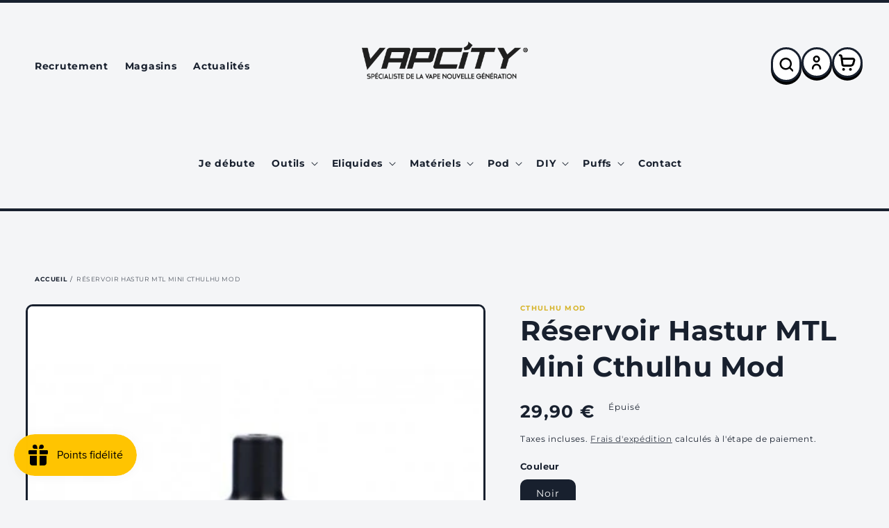

--- FILE ---
content_type: text/html; charset=utf-8
request_url: https://www.vapcity.fr/products/reservoir-hastur-mtl-mini-cthulhu-mod
body_size: 52630
content:
<!doctype html>
<html class="no-js" lang="fr">
  <head>
    <meta charset="utf-8">
    <meta http-equiv="X-UA-Compatible" content="IE=edge">
    <meta name="viewport" content="width=device-width,initial-scale=1">
    <meta name="theme-color" content="">
    <link rel="canonical" href="https://www.vapcity.fr/products/reservoir-hastur-mtl-mini-cthulhu-mod">
    <link rel="preconnect" href="https://cdn.shopify.com" crossorigin><link rel="icon" type="image/png" href="//www.vapcity.fr/cdn/shop/files/Vapcity-Logo-Social.jpg?crop=center&height=32&v=1727882719&width=32"><link rel="preconnect" href="https://fonts.shopifycdn.com" crossorigin><title>
      Réservoir Hastur MTL Mini Cthulhu Mod
 &ndash; VapCity</title>

    

    

<meta property="og:site_name" content="VapCity">
<meta property="og:url" content="https://www.vapcity.fr/products/reservoir-hastur-mtl-mini-cthulhu-mod">
<meta property="og:title" content="Réservoir Hastur MTL Mini Cthulhu Mod">
<meta property="og:type" content="product">
<meta property="og:description" content="Achetez vos cigarettes électroniques et e-liquides parmi un large choix de matériels : Kit, pods, cartouches, accessoires DIY, additifs et boosters."><meta property="og:image" content="http://www.vapcity.fr/cdn/shop/products/ReservoirHasturMTLMiniCthulhuMod.jpg?v=1664543391">
  <meta property="og:image:secure_url" content="https://www.vapcity.fr/cdn/shop/products/ReservoirHasturMTLMiniCthulhuMod.jpg?v=1664543391">
  <meta property="og:image:width" content="378">
  <meta property="og:image:height" content="472"><meta property="og:price:amount" content="29,90">
  <meta property="og:price:currency" content="EUR"><meta name="twitter:card" content="summary_large_image">
<meta name="twitter:title" content="Réservoir Hastur MTL Mini Cthulhu Mod">
<meta name="twitter:description" content="Achetez vos cigarettes électroniques et e-liquides parmi un large choix de matériels : Kit, pods, cartouches, accessoires DIY, additifs et boosters.">


    <script src="//www.vapcity.fr/cdn/shop/t/4/assets/global.js?v=150702834379277410961675689436" defer="defer"></script>
    <script>window.performance && window.performance.mark && window.performance.mark('shopify.content_for_header.start');</script><meta name="google-site-verification" content="yUbdqD9PbTIkNJzpBHVySzWIgCMGQDDgCYt6rODz3dg">
<meta id="shopify-digital-wallet" name="shopify-digital-wallet" content="/63914246386/digital_wallets/dialog">
<link rel="alternate" type="application/json+oembed" href="https://www.vapcity.fr/products/reservoir-hastur-mtl-mini-cthulhu-mod.oembed">
<script async="async" src="/checkouts/internal/preloads.js?locale=fr-FR"></script>
<script id="shopify-features" type="application/json">{"accessToken":"ca3b163d3d56a11a62fa92eceeda6981","betas":["rich-media-storefront-analytics"],"domain":"www.vapcity.fr","predictiveSearch":true,"shopId":63914246386,"locale":"fr"}</script>
<script>var Shopify = Shopify || {};
Shopify.shop = "vapcity-store.myshopify.com";
Shopify.locale = "fr";
Shopify.currency = {"active":"EUR","rate":"1.0"};
Shopify.country = "FR";
Shopify.theme = {"name":"vap-city\/main","id":136256258290,"schema_name":"Dawn","schema_version":"6.0.2","theme_store_id":null,"role":"main"};
Shopify.theme.handle = "null";
Shopify.theme.style = {"id":null,"handle":null};
Shopify.cdnHost = "www.vapcity.fr/cdn";
Shopify.routes = Shopify.routes || {};
Shopify.routes.root = "/";</script>
<script type="module">!function(o){(o.Shopify=o.Shopify||{}).modules=!0}(window);</script>
<script>!function(o){function n(){var o=[];function n(){o.push(Array.prototype.slice.apply(arguments))}return n.q=o,n}var t=o.Shopify=o.Shopify||{};t.loadFeatures=n(),t.autoloadFeatures=n()}(window);</script>
<script id="shop-js-analytics" type="application/json">{"pageType":"product"}</script>
<script defer="defer" async type="module" src="//www.vapcity.fr/cdn/shopifycloud/shop-js/modules/v2/client.init-shop-cart-sync_BcDpqI9l.fr.esm.js"></script>
<script defer="defer" async type="module" src="//www.vapcity.fr/cdn/shopifycloud/shop-js/modules/v2/chunk.common_a1Rf5Dlz.esm.js"></script>
<script defer="defer" async type="module" src="//www.vapcity.fr/cdn/shopifycloud/shop-js/modules/v2/chunk.modal_Djra7sW9.esm.js"></script>
<script type="module">
  await import("//www.vapcity.fr/cdn/shopifycloud/shop-js/modules/v2/client.init-shop-cart-sync_BcDpqI9l.fr.esm.js");
await import("//www.vapcity.fr/cdn/shopifycloud/shop-js/modules/v2/chunk.common_a1Rf5Dlz.esm.js");
await import("//www.vapcity.fr/cdn/shopifycloud/shop-js/modules/v2/chunk.modal_Djra7sW9.esm.js");

  window.Shopify.SignInWithShop?.initShopCartSync?.({"fedCMEnabled":true,"windoidEnabled":true});

</script>
<script>(function() {
  var isLoaded = false;
  function asyncLoad() {
    if (isLoaded) return;
    isLoaded = true;
    var urls = ["https:\/\/av-northern-apps.com\/js\/agecheckerplus_mG35tH2eGxRu7PQW.js?shop=vapcity-store.myshopify.com","https:\/\/js.smile.io\/v1\/smile-shopify.js?shop=vapcity-store.myshopify.com","https:\/\/d23dclunsivw3h.cloudfront.net\/redirect-app.js?shop=vapcity-store.myshopify.com","https:\/\/chimpstatic.com\/mcjs-connected\/js\/users\/8b7b6f2294970730e8ad3e7fe\/f65db665b4b1e112228440a4c.js?shop=vapcity-store.myshopify.com","https:\/\/cdn-bundler.nice-team.net\/app\/js\/bundler.js?shop=vapcity-store.myshopify.com"];
    for (var i = 0; i < urls.length; i++) {
      var s = document.createElement('script');
      s.type = 'text/javascript';
      s.async = true;
      s.src = urls[i];
      var x = document.getElementsByTagName('script')[0];
      x.parentNode.insertBefore(s, x);
    }
  };
  if(window.attachEvent) {
    window.attachEvent('onload', asyncLoad);
  } else {
    window.addEventListener('load', asyncLoad, false);
  }
})();</script>
<script id="__st">var __st={"a":63914246386,"offset":3600,"reqid":"68052683-c35d-453f-8352-e4bdb1607f97-1769481259","pageurl":"www.vapcity.fr\/products\/reservoir-hastur-mtl-mini-cthulhu-mod","u":"78c418298b05","p":"product","rtyp":"product","rid":7766360522994};</script>
<script>window.ShopifyPaypalV4VisibilityTracking = true;</script>
<script id="captcha-bootstrap">!function(){'use strict';const t='contact',e='account',n='new_comment',o=[[t,t],['blogs',n],['comments',n],[t,'customer']],c=[[e,'customer_login'],[e,'guest_login'],[e,'recover_customer_password'],[e,'create_customer']],r=t=>t.map((([t,e])=>`form[action*='/${t}']:not([data-nocaptcha='true']) input[name='form_type'][value='${e}']`)).join(','),a=t=>()=>t?[...document.querySelectorAll(t)].map((t=>t.form)):[];function s(){const t=[...o],e=r(t);return a(e)}const i='password',u='form_key',d=['recaptcha-v3-token','g-recaptcha-response','h-captcha-response',i],f=()=>{try{return window.sessionStorage}catch{return}},m='__shopify_v',_=t=>t.elements[u];function p(t,e,n=!1){try{const o=window.sessionStorage,c=JSON.parse(o.getItem(e)),{data:r}=function(t){const{data:e,action:n}=t;return t[m]||n?{data:e,action:n}:{data:t,action:n}}(c);for(const[e,n]of Object.entries(r))t.elements[e]&&(t.elements[e].value=n);n&&o.removeItem(e)}catch(o){console.error('form repopulation failed',{error:o})}}const l='form_type',E='cptcha';function T(t){t.dataset[E]=!0}const w=window,h=w.document,L='Shopify',v='ce_forms',y='captcha';let A=!1;((t,e)=>{const n=(g='f06e6c50-85a8-45c8-87d0-21a2b65856fe',I='https://cdn.shopify.com/shopifycloud/storefront-forms-hcaptcha/ce_storefront_forms_captcha_hcaptcha.v1.5.2.iife.js',D={infoText:'Protégé par hCaptcha',privacyText:'Confidentialité',termsText:'Conditions'},(t,e,n)=>{const o=w[L][v],c=o.bindForm;if(c)return c(t,g,e,D).then(n);var r;o.q.push([[t,g,e,D],n]),r=I,A||(h.body.append(Object.assign(h.createElement('script'),{id:'captcha-provider',async:!0,src:r})),A=!0)});var g,I,D;w[L]=w[L]||{},w[L][v]=w[L][v]||{},w[L][v].q=[],w[L][y]=w[L][y]||{},w[L][y].protect=function(t,e){n(t,void 0,e),T(t)},Object.freeze(w[L][y]),function(t,e,n,w,h,L){const[v,y,A,g]=function(t,e,n){const i=e?o:[],u=t?c:[],d=[...i,...u],f=r(d),m=r(i),_=r(d.filter((([t,e])=>n.includes(e))));return[a(f),a(m),a(_),s()]}(w,h,L),I=t=>{const e=t.target;return e instanceof HTMLFormElement?e:e&&e.form},D=t=>v().includes(t);t.addEventListener('submit',(t=>{const e=I(t);if(!e)return;const n=D(e)&&!e.dataset.hcaptchaBound&&!e.dataset.recaptchaBound,o=_(e),c=g().includes(e)&&(!o||!o.value);(n||c)&&t.preventDefault(),c&&!n&&(function(t){try{if(!f())return;!function(t){const e=f();if(!e)return;const n=_(t);if(!n)return;const o=n.value;o&&e.removeItem(o)}(t);const e=Array.from(Array(32),(()=>Math.random().toString(36)[2])).join('');!function(t,e){_(t)||t.append(Object.assign(document.createElement('input'),{type:'hidden',name:u})),t.elements[u].value=e}(t,e),function(t,e){const n=f();if(!n)return;const o=[...t.querySelectorAll(`input[type='${i}']`)].map((({name:t})=>t)),c=[...d,...o],r={};for(const[a,s]of new FormData(t).entries())c.includes(a)||(r[a]=s);n.setItem(e,JSON.stringify({[m]:1,action:t.action,data:r}))}(t,e)}catch(e){console.error('failed to persist form',e)}}(e),e.submit())}));const S=(t,e)=>{t&&!t.dataset[E]&&(n(t,e.some((e=>e===t))),T(t))};for(const o of['focusin','change'])t.addEventListener(o,(t=>{const e=I(t);D(e)&&S(e,y())}));const B=e.get('form_key'),M=e.get(l),P=B&&M;t.addEventListener('DOMContentLoaded',(()=>{const t=y();if(P)for(const e of t)e.elements[l].value===M&&p(e,B);[...new Set([...A(),...v().filter((t=>'true'===t.dataset.shopifyCaptcha))])].forEach((e=>S(e,t)))}))}(h,new URLSearchParams(w.location.search),n,t,e,['guest_login'])})(!0,!0)}();</script>
<script integrity="sha256-4kQ18oKyAcykRKYeNunJcIwy7WH5gtpwJnB7kiuLZ1E=" data-source-attribution="shopify.loadfeatures" defer="defer" src="//www.vapcity.fr/cdn/shopifycloud/storefront/assets/storefront/load_feature-a0a9edcb.js" crossorigin="anonymous"></script>
<script data-source-attribution="shopify.dynamic_checkout.dynamic.init">var Shopify=Shopify||{};Shopify.PaymentButton=Shopify.PaymentButton||{isStorefrontPortableWallets:!0,init:function(){window.Shopify.PaymentButton.init=function(){};var t=document.createElement("script");t.src="https://www.vapcity.fr/cdn/shopifycloud/portable-wallets/latest/portable-wallets.fr.js",t.type="module",document.head.appendChild(t)}};
</script>
<script data-source-attribution="shopify.dynamic_checkout.buyer_consent">
  function portableWalletsHideBuyerConsent(e){var t=document.getElementById("shopify-buyer-consent"),n=document.getElementById("shopify-subscription-policy-button");t&&n&&(t.classList.add("hidden"),t.setAttribute("aria-hidden","true"),n.removeEventListener("click",e))}function portableWalletsShowBuyerConsent(e){var t=document.getElementById("shopify-buyer-consent"),n=document.getElementById("shopify-subscription-policy-button");t&&n&&(t.classList.remove("hidden"),t.removeAttribute("aria-hidden"),n.addEventListener("click",e))}window.Shopify?.PaymentButton&&(window.Shopify.PaymentButton.hideBuyerConsent=portableWalletsHideBuyerConsent,window.Shopify.PaymentButton.showBuyerConsent=portableWalletsShowBuyerConsent);
</script>
<script data-source-attribution="shopify.dynamic_checkout.cart.bootstrap">document.addEventListener("DOMContentLoaded",(function(){function t(){return document.querySelector("shopify-accelerated-checkout-cart, shopify-accelerated-checkout")}if(t())Shopify.PaymentButton.init();else{new MutationObserver((function(e,n){t()&&(Shopify.PaymentButton.init(),n.disconnect())})).observe(document.body,{childList:!0,subtree:!0})}}));
</script>
<script id='scb4127' type='text/javascript' async='' src='https://www.vapcity.fr/cdn/shopifycloud/privacy-banner/storefront-banner.js'></script><script id="sections-script" data-sections="product-recommendations,header,footer" defer="defer" src="//www.vapcity.fr/cdn/shop/t/4/compiled_assets/scripts.js?v=2925"></script>
<script>window.performance && window.performance.mark && window.performance.mark('shopify.content_for_header.end');</script>


    <style data-shopify>
      @font-face {
  font-family: Montserrat;
  font-weight: 400;
  font-style: normal;
  font-display: swap;
  src: url("//www.vapcity.fr/cdn/fonts/montserrat/montserrat_n4.81949fa0ac9fd2021e16436151e8eaa539321637.woff2") format("woff2"),
       url("//www.vapcity.fr/cdn/fonts/montserrat/montserrat_n4.a6c632ca7b62da89c3594789ba828388aac693fe.woff") format("woff");
}

      @font-face {
  font-family: Montserrat;
  font-weight: 700;
  font-style: normal;
  font-display: swap;
  src: url("//www.vapcity.fr/cdn/fonts/montserrat/montserrat_n7.3c434e22befd5c18a6b4afadb1e3d77c128c7939.woff2") format("woff2"),
       url("//www.vapcity.fr/cdn/fonts/montserrat/montserrat_n7.5d9fa6e2cae713c8fb539a9876489d86207fe957.woff") format("woff");
}

      @font-face {
  font-family: Montserrat;
  font-weight: 400;
  font-style: italic;
  font-display: swap;
  src: url("//www.vapcity.fr/cdn/fonts/montserrat/montserrat_i4.5a4ea298b4789e064f62a29aafc18d41f09ae59b.woff2") format("woff2"),
       url("//www.vapcity.fr/cdn/fonts/montserrat/montserrat_i4.072b5869c5e0ed5b9d2021e4c2af132e16681ad2.woff") format("woff");
}

      @font-face {
  font-family: Montserrat;
  font-weight: 700;
  font-style: italic;
  font-display: swap;
  src: url("//www.vapcity.fr/cdn/fonts/montserrat/montserrat_i7.a0d4a463df4f146567d871890ffb3c80408e7732.woff2") format("woff2"),
       url("//www.vapcity.fr/cdn/fonts/montserrat/montserrat_i7.f6ec9f2a0681acc6f8152c40921d2a4d2e1a2c78.woff") format("woff");
}

      @font-face {
  font-family: Montserrat;
  font-weight: 700;
  font-style: normal;
  font-display: swap;
  src: url("//www.vapcity.fr/cdn/fonts/montserrat/montserrat_n7.3c434e22befd5c18a6b4afadb1e3d77c128c7939.woff2") format("woff2"),
       url("//www.vapcity.fr/cdn/fonts/montserrat/montserrat_n7.5d9fa6e2cae713c8fb539a9876489d86207fe957.woff") format("woff");
}


      :root {
        --font-body-family: Montserrat, sans-serif;
        --font-body-style: normal;
        --font-body-weight: 400;
        --font-body-weight-bold: 700;

        --font-heading-family: Montserrat, sans-serif;
        --font-heading-style: normal;
        --font-heading-weight: 700;

        --font-body-scale: 1.0;
        --font-heading-scale: 1.0;

        --color-base-text: 24, 32, 46;
        --color-shadow: 24, 32, 46;
        --color-base-background-1: 244, 245, 247;
        --color-base-background-2: 244, 245, 247;
        --color-base-solid-button-labels: 24, 32, 46;
        --color-base-outline-button-labels: 24, 32, 46;
        --color-base-accent-1: 214, 180, 41;
        --color-base-accent-2: 24, 32, 46;
        --payment-terms-background-color: #f4f5f7;

        --gradient-base-background-1: #f4f5f7;
        --gradient-base-background-2: #f4f5f7;
        --gradient-base-accent-1: #d6b429;
        --gradient-base-accent-2: #18202e;

        --media-padding: px;
        --media-border-opacity: 1.0;
        --media-border-width: 3px;
        --media-radius: 10px;
        --media-shadow-opacity: 0.0;
        --media-shadow-horizontal-offset: 0px;
        --media-shadow-vertical-offset: 4px;
        --media-shadow-blur-radius: 5px;
        --media-shadow-visible: 0;

        --page-width: 160rem;
        --page-width-margin: 0rem;

        --product-card-image-padding: 0.0rem;
        --product-card-corner-radius: 1.0rem;
        --product-card-text-alignment: left;
        --product-card-border-width: 0.3rem;
        --product-card-border-opacity: 1.0;
        --product-card-shadow-opacity: 0.0;
        --product-card-shadow-visible: 0;
        --product-card-shadow-horizontal-offset: 0.0rem;
        --product-card-shadow-vertical-offset: 0.4rem;
        --product-card-shadow-blur-radius: 0.5rem;

        --collection-card-image-padding: 1.0rem;
        --collection-card-corner-radius: 1.0rem;
        --collection-card-text-alignment: left;
        --collection-card-border-width: 0.3rem;
        --collection-card-border-opacity: 1.0;
        --collection-card-shadow-opacity: 0.0;
        --collection-card-shadow-visible: 0;
        --collection-card-shadow-horizontal-offset: 0.0rem;
        --collection-card-shadow-vertical-offset: 0.4rem;
        --collection-card-shadow-blur-radius: 0.5rem;

        --blog-card-image-padding: 0.0rem;
        --blog-card-corner-radius: 1.0rem;
        --blog-card-text-alignment: left;
        --blog-card-border-width: 0.3rem;
        --blog-card-border-opacity: 1.0;
        --blog-card-shadow-opacity: 0.0;
        --blog-card-shadow-visible: 0;
        --blog-card-shadow-horizontal-offset: 0.0rem;
        --blog-card-shadow-vertical-offset: 0.4rem;
        --blog-card-shadow-blur-radius: 0.5rem;

        --badge-corner-radius: 4.0rem;

        --popup-border-width: 1px;
        --popup-border-opacity: 0.1;
        --popup-corner-radius: 0px;
        --popup-shadow-opacity: 0.0;
        --popup-shadow-horizontal-offset: 0px;
        --popup-shadow-vertical-offset: 4px;
        --popup-shadow-blur-radius: 5px;

        --drawer-border-width: 3px;
        --drawer-border-opacity: 1.0;
        --drawer-shadow-opacity: 1.0;
        --drawer-shadow-horizontal-offset: 0px;
        --drawer-shadow-vertical-offset: 10px;
        --drawer-shadow-blur-radius: 0px;

        --spacing-sections-desktop: 0px;
        --spacing-sections-mobile: 0px;

        --grid-desktop-vertical-spacing: 16px;
        --grid-desktop-horizontal-spacing: 16px;
        --grid-mobile-vertical-spacing: 2.909090909090909px;
        --grid-mobile-horizontal-spacing: 2.909090909090909px;

        --text-boxes-border-opacity: 1.0;
        --text-boxes-border-width: 3px;
        --text-boxes-radius: 8px;
        --text-boxes-shadow-opacity: 0.0;
        --text-boxes-shadow-visible: 0;
        --text-boxes-shadow-horizontal-offset: 0px;
        --text-boxes-shadow-vertical-offset: 4px;
        --text-boxes-shadow-blur-radius: 0px;

        --buttons-radius: 10px;
        --buttons-radius-outset: 13px;
        --buttons-border-width: 3px;
        --buttons-border-opacity: 1.0;
        --buttons-shadow-opacity: 1.0;
        --buttons-shadow-visible: 1;
        --buttons-shadow-horizontal-offset: 0px;
        --buttons-shadow-vertical-offset: 6px;
        --buttons-shadow-blur-radius: 0px;
        --buttons-border-offset: 0.3px;

        --inputs-radius: 8px;
        --inputs-border-width: 3px;
        --inputs-border-opacity: 1.0;
        --inputs-shadow-opacity: 1.0;
        --inputs-shadow-horizontal-offset: 0px;
        --inputs-margin-offset: 4px;
        --inputs-shadow-vertical-offset: 4px;
        --inputs-shadow-blur-radius: 0px;
        --inputs-radius-outset: 11px;

        --variant-pills-radius: 10px;
        --variant-pills-border-width: 3px;
        --variant-pills-border-opacity: 1.0;
        --variant-pills-shadow-opacity: 1.0;
        --variant-pills-shadow-horizontal-offset: 0px;
        --variant-pills-shadow-vertical-offset: 6px;
        --variant-pills-shadow-blur-radius: 0px;
      }

      *,
      *::before,
      *::after {
        box-sizing: inherit;
      }

      html {
        box-sizing: border-box;
        font-size: calc(var(--font-body-scale) * 62.5%);
        height: 100%;
      }

      body {
        display: grid;
        grid-template-rows: auto auto 1fr auto;
        grid-template-columns: 100%;
        min-height: 100%;
        margin: 0;
        font-size: 1.4rem;
        letter-spacing: 0.06rem;
        line-height: calc(1 + 0.8 / var(--font-body-scale));
        font-family: var(--font-body-family);
        font-style: var(--font-body-style);
        font-weight: var(--font-body-weight);
      }

      @media screen and (min-width: 750px) {
        body {
          font-size: 1.4rem;
        }
      }
    </style>

    <link href="//www.vapcity.fr/cdn/shop/t/4/assets/base.css?v=143025826953851058421679924149" rel="stylesheet" type="text/css" media="all" />
<link rel="preload" as="font" href="//www.vapcity.fr/cdn/fonts/montserrat/montserrat_n4.81949fa0ac9fd2021e16436151e8eaa539321637.woff2" type="font/woff2" crossorigin><link rel="preload" as="font" href="//www.vapcity.fr/cdn/fonts/montserrat/montserrat_n7.3c434e22befd5c18a6b4afadb1e3d77c128c7939.woff2" type="font/woff2" crossorigin><link rel="stylesheet" href="//www.vapcity.fr/cdn/shop/t/4/assets/component-predictive-search.css?v=83512081251802922551675689428" media="print" onload="this.media='all'"><script>document.documentElement.className = document.documentElement.className.replace('no-js', 'js');
    if (Shopify.designMode) {
      document.documentElement.classList.add('shopify-design-mode');
    }
    </script>
<script type="application/ld+json">
{
  "@context": "https://schema.org",
  "@type": "Organization",
  "name": "VapCity",
  "url": "https://www.vapcity.com",
  "logo": "https://www.vapcity.com/logo.png",
  "description": "VapCity, spécialiste de la cigarette électronique et des e-liquides. Découvrez nos produits de qualité pour vapoteurs débutants et experts.",
  "sameAs": [
    "https://www.facebook.com/vapcity",
    "https://www.instagram.com/vapcity",
    "https://twitter.com/vapcity"
  ],
  "contactPoint": {
    "@type": "ContactPoint",
    "telephone": "+330984462997",
    "contactType": "customer service",
    "areaServed": "FR",
    "availableLanguage": ["French"]
  },
  "hasOfferCatalog": {
    "@type": "OfferCatalog",
    "name": "Catalogue de produits",
    "itemListElement": [
      
      {
        "@type": "Product",
        "name": "1 Pod - Wpuff Pod Fusion - 15000 puffs",
        "image": "//www.vapcity.fr/cdn/shop/files/cartouche-wpuff-fusion-10mg-15000-puffs-liquideo_5c14889b-f629-4246-805b-050397684cc4_large.jpg?v=1760694416",
        "description": "Découvrez le Wpuff Pod Fusion, une cigarette électronique auto-remplissable offrant jusqu&#39;à 15 000 bouffées pour une autonomie exceptionnelle. Insp...",
        "sku": "",
        "brand": {
          "@type": "Brand",
          "name": "Liquideo"
        },
        "offers": {
          "@type": "Offer",
          "url": "https://www.vapcity.fr/products/1-pod-wpuff-pod-fusion-15000-puffs",
          "priceCurrency": "EUR",
          "price": "9,90",
          "availability": "https://schema.org/InStock",
          "itemCondition": "https://schema.org/NewCondition"
        }
      },
      
      {
        "@type": "Product",
        "name": "1 Pod Wpuff 600 Fruit Du Dragon Liquideo",
        "image": "//www.vapcity.fr/cdn/shop/files/wpuff-pod-fruit-du-dragon-wpuff_large.jpg?v=1725364010",
        "description": "Le Pod Wpuff 600 Fruit Du Dragon Liquideo offre une expérience unique grâce à son système de pod rechargeable innovant. Avec le pod de 600 puffs, p...",
        "sku": "",
        "brand": {
          "@type": "Brand",
          "name": "Liquideo"
        },
        "offers": {
          "@type": "Offer",
          "url": "https://www.vapcity.fr/products/1-pod-wpuff-1800-fruit-du-dragon-liquideo",
          "priceCurrency": "EUR",
          "price": "4,50",
          "availability": "https://schema.org/InStock",
          "itemCondition": "https://schema.org/NewCondition"
        }
      },
      
      {
        "@type": "Product",
        "name": "1 Pod Wpuff 600 Fruits Rouges Liquideo",
        "image": "//www.vapcity.fr/cdn/shop/files/starter-kit-fruits-rouges-wpuff-pods-2-0-batterie-3-pods_large.png?v=1721050418",
        "description": "Ce réservoir de rechange jetable est parfait pour les amateurs de fruits rouges ! Compatible avec le kit pod Wpuff, il offre 600 puffs de vapotage ...",
        "sku": "",
        "brand": {
          "@type": "Brand",
          "name": "Liquideo"
        },
        "offers": {
          "@type": "Offer",
          "url": "https://www.vapcity.fr/products/1-pod-wpuff-1800-fruits-rouges-liquideo",
          "priceCurrency": "EUR",
          "price": "4,50",
          "availability": "https://schema.org/InStock",
          "itemCondition": "https://schema.org/NewCondition"
        }
      },
      
      {
        "@type": "Product",
        "name": "1 Pod Wpuff 600 Grosse Fraise Liquideo",
        "image": "//www.vapcity.fr/cdn/shop/files/grosse-fraise-pod-system-wpuff-1800-liquideo_large.jpg?v=1725364163",
        "description": "Profitez de 600 bouffées pratiques avec le pod jetable Grosse Fraise de Liquideo pour le kit Wpuff. Ce réservoir de rechange rechargeable offre une...",
        "sku": "",
        "brand": {
          "@type": "Brand",
          "name": "Liquideo"
        },
        "offers": {
          "@type": "Offer",
          "url": "https://www.vapcity.fr/products/1-pod-wpuff-1800-grosse-fraise-liquideo",
          "priceCurrency": "EUR",
          "price": "4,50",
          "availability": "https://schema.org/InStock",
          "itemCondition": "https://schema.org/NewCondition"
        }
      },
      
      {
        "@type": "Product",
        "name": "1 Pod Wpuff 600 Mashmalow Liquideo",
        "image": "//www.vapcity.fr/cdn/shop/files/cartouche-mashmalow-wpuff-1800-pod-liquideo_large.jpg?v=1725364279",
        "description": "Découvrez le Wpuff 600 Pod Mashmalow de Liquideo, une expérience hautement qualitative pour votre cigarette électronique. Savourez une délicieuse s...",
        "sku": "",
        "brand": {
          "@type": "Brand",
          "name": "Liquideo"
        },
        "offers": {
          "@type": "Offer",
          "url": "https://www.vapcity.fr/products/1-pod-wpuff-1800-mashmalow-liquideo-copie",
          "priceCurrency": "EUR",
          "price": "4,50",
          "availability": "https://schema.org/InStock",
          "itemCondition": "https://schema.org/NewCondition"
        }
      },
      
      {
        "@type": "Product",
        "name": "1 Pod Wpuff 600 Menthe Fraiche Liquideo",
        "image": "//www.vapcity.fr/cdn/shop/files/starter-kit-menthe-fraiche-wpuff-pods-2-0-batterie-3-pods_large.png?v=1721051326",
        "description": "Profitez d&#39;une expérience de vapotage exclusive avec la cartouche Pod Wpuff menthe fraîche. Compatible avec un système de batterie rechargeable, vo...",
        "sku": "",
        "brand": {
          "@type": "Brand",
          "name": "Liquideo"
        },
        "offers": {
          "@type": "Offer",
          "url": "https://www.vapcity.fr/products/1-pod-wpuff-1800-menthe-fraiche-liquideo",
          "priceCurrency": "EUR",
          "price": "4,50",
          "availability": "https://schema.org/InStock",
          "itemCondition": "https://schema.org/NewCondition"
        }
      },
      
      {
        "@type": "Product",
        "name": "1 Pod Wpuff 600 Myrtille Glacée Liquideo",
        "image": "//www.vapcity.fr/cdn/shop/files/starter-kit-myrtille-glacee-wpuff-pods-2-0-batterie-3-pods_2_large.png?v=1721050370",
        "description": "Découvrez une nouvelle saveur de fraîcheur intense avec le Pod Wpuff 600 Myrtille Glacée de Liquideo. Chaque recharge Pod de 600 bouffées offre un ...",
        "sku": "",
        "brand": {
          "@type": "Brand",
          "name": "Liquideo"
        },
        "offers": {
          "@type": "Offer",
          "url": "https://www.vapcity.fr/products/1-pod-wpuff-1800-menthe-fraiche-liquideo-copie",
          "priceCurrency": "EUR",
          "price": "4,50",
          "availability": "https://schema.org/InStock",
          "itemCondition": "https://schema.org/NewCondition"
        }
      },
      
      {
        "@type": "Product",
        "name": "10 Drip Tip pockex",
        "image": "//www.vapcity.fr/cdn/shop/files/drip-tip-pockex-nautilus-x-par-10-aspire_large.jpg?v=1724674924",
        "description": "Remplacez facilement votre drip tip perdu pour votre Nautilus X ou PockeX d&#39;Aspire avec cet ensemble de 10 pièces. Profitez d&#39;un débit d&#39;air optima...",
        "sku": "",
        "brand": {
          "@type": "Brand",
          "name": "Divers"
        },
        "offers": {
          "@type": "Offer",
          "url": "https://www.vapcity.fr/products/10-drip-tip-pockex",
          "priceCurrency": "EUR",
          "price": "7,90",
          "availability": "https://schema.org/InStock",
          "itemCondition": "https://schema.org/NewCondition"
        }
      },
      
      {
        "@type": "Product",
        "name": "10 Filtres Intense VDLV",
        "image": "//www.vapcity.fr/cdn/shop/files/10FiltresIntenseVDLV_large.webp?v=1683201684",
        "description": "",
        "sku": "",
        "brand": {
          "@type": "Brand",
          "name": "VDLV"
        },
        "offers": {
          "@type": "Offer",
          "url": "https://www.vapcity.fr/products/10-filtres-intense-vdlv",
          "priceCurrency": "EUR",
          "price": "3,00",
          "availability": "https://schema.org/InStock",
          "itemCondition": "https://schema.org/NewCondition"
        }
      },
      
      {
        "@type": "Product",
        "name": "10 Filtres Mint VDLV",
        "image": "//www.vapcity.fr/cdn/shop/files/10FiltresMintVDLV_large.jpg?v=1683200076",
        "description": "",
        "sku": "",
        "brand": {
          "@type": "Brand",
          "name": "VDLV"
        },
        "offers": {
          "@type": "Offer",
          "url": "https://www.vapcity.fr/products/10-filtres-mint-vdlv",
          "priceCurrency": "EUR",
          "price": "3,00",
          "availability": "https://schema.org/OutOfStock",
          "itemCondition": "https://schema.org/NewCondition"
        }
      },
      
      {
        "@type": "Product",
        "name": "10 Filtres Vap&#39;or Alfaliquid",
        "image": "//www.vapcity.fr/cdn/shop/files/10FiltresVap_orAlfaliquid_large.jpg?v=1683199646",
        "description": "",
        "sku": "",
        "brand": {
          "@type": "Brand",
          "name": "Alfaliquid"
        },
        "offers": {
          "@type": "Offer",
          "url": "https://www.vapcity.fr/products/10-filtres-vapor-alfaliquid",
          "priceCurrency": "EUR",
          "price": "3,00",
          "availability": "https://schema.org/InStock",
          "itemCondition": "https://schema.org/NewCondition"
        }
      },
      
      {
        "@type": "Product",
        "name": "2 CARTOUCHE GTX POD 22 3.5ML NOIR VAPORESSO",
        "image": "//www.vapcity.fr/cdn/shop/products/2CARTOUCHEGTXPOD223.5MLNOIRPARVAPORESSO_large.webp?v=1672240027",
        "description": "Compatible avec le kit gtx go 40.",
        "sku": "",
        "brand": {
          "@type": "Brand",
          "name": "Vaporesso"
        },
        "offers": {
          "@type": "Offer",
          "url": "https://www.vapcity.fr/products/2-cartouche-gtx-pod-22-3-5ml-noir-vaporesso",
          "priceCurrency": "EUR",
          "price": "5,90",
          "availability": "https://schema.org/InStock",
          "itemCondition": "https://schema.org/NewCondition"
        }
      },
      
      {
        "@type": "Product",
        "name": "2 Cartouche JR Vide 5ml GEEKVAPE",
        "image": "//www.vapcity.fr/cdn/shop/files/cartouches-vides-j-series-5ml-par-2-geekvape_large.jpg?v=1759330240",
        "description": "La cartouche JR Vide 5ml GEEKVAPE offre un réservoir généreux de 5ml, idéal pour profiter plus longtemps de votre vape sans recharge fréquente. Com...",
        "sku": "",
        "brand": {
          "@type": "Brand",
          "name": "GeekVape"
        },
        "offers": {
          "@type": "Offer",
          "url": "https://www.vapcity.fr/products/2-cartouche-jr-vide-geekvape",
          "priceCurrency": "EUR",
          "price": "6,90",
          "availability": "https://schema.org/InStock",
          "itemCondition": "https://schema.org/NewCondition"
        }
      },
      
      {
        "@type": "Product",
        "name": "2 Cartouche PNP Pod 2 Voopoo",
        "image": "//www.vapcity.fr/cdn/shop/products/b0d1969d7269ff338134fd97a58e3c2b_large.png?v=1691755076",
        "description": " 
Pod remplaçable pour le kit Drag E60 et Drag H80S de Voopoo. Doté d&#39;une grande capacité de 4.5ml, compatible avec les résistances PnP et PnP-TW.",
        "sku": "",
        "brand": {
          "@type": "Brand",
          "name": "Voopoo"
        },
        "offers": {
          "@type": "Offer",
          "url": "https://www.vapcity.fr/products/cartouche-pnp-pod-2-voopoo",
          "priceCurrency": "EUR",
          "price": "7,90",
          "availability": "https://schema.org/InStock",
          "itemCondition": "https://schema.org/NewCondition"
        }
      },
      
      {
        "@type": "Product",
        "name": "2 Cartouche Soul GEEKVAPE",
        "image": "//www.vapcity.fr/cdn/shop/files/cartouches-soul-par-2-geekvape_large.jpg?v=1755174444",
        "description": "
Ces cartouches sont compatibles avec les kits Soul et Soul New Color et Soul 2 de Geekvape. Le remplissage se fera par le côté de la cartouche. L&#39;...",
        "sku": "",
        "brand": {
          "@type": "Brand",
          "name": "GeekVape"
        },
        "offers": {
          "@type": "Offer",
          "url": "https://www.vapcity.fr/products/2-cartouche-soul-geekvape",
          "priceCurrency": "EUR",
          "price": "7,90",
          "availability": "https://schema.org/OutOfStock",
          "itemCondition": "https://schema.org/NewCondition"
        }
      },
      
      {
        "@type": "Product",
        "name": "2 Cartouche Vide Aegis Boost 2 (B60) GEEKVAPE",
        "image": "//www.vapcity.fr/cdn/shop/files/cartouches-vides-aegis-boost-2-b60-2pcs-geekvape_large.png?v=1746532013",
        "description": "

Les cartouches B60 Aegis Boost 2 Geekvape, vendues par le lot de 2 pièces, de Geekvape sont compatibles avec le pod B60 Aegis Boost 2.
Avec une c...",
        "sku": "",
        "brand": {
          "@type": "Brand",
          "name": "GeekVape"
        },
        "offers": {
          "@type": "Offer",
          "url": "https://www.vapcity.fr/products/2-cartouche-vide-aegis-boost-2-b60-geekvape",
          "priceCurrency": "EUR",
          "price": "8,90",
          "availability": "https://schema.org/InStock",
          "itemCondition": "https://schema.org/NewCondition"
        }
      },
      
      {
        "@type": "Product",
        "name": "2 Cartouches Armour G Vaporesso",
        "image": "//www.vapcity.fr/cdn/shop/files/cartouche-armour-g-series-2pcs-vaporesso_large.jpg?v=1732871855",
        "description": "Vous avez le kit Armour GS ou le pod Armour G ? Trouvez ici des réservoirs parfaitement compatibles !
Les cartouches Armour G Series Vaporesso sont...",
        "sku": "",
        "brand": {
          "@type": "Brand",
          "name": "Vaporesso"
        },
        "offers": {
          "@type": "Offer",
          "url": "https://www.vapcity.fr/products/cartouches-armour-g-vaporesso",
          "priceCurrency": "EUR",
          "price": "11,90",
          "availability": "https://schema.org/InStock",
          "itemCondition": "https://schema.org/NewCondition"
        }
      },
      
      {
        "@type": "Product",
        "name": "2 Cartouches Luxe X VAPORESSO",
        "image": "//www.vapcity.fr/cdn/shop/files/2CartouchesLuxeXVAPORESSO_large.jpg?v=1683283557",
        "description": "Les cartouches Luxe X Vaporesso sont des réservoirs de remplacement avec résistance pour le pod Luxe X. Avec un remplissage facile par le bas, choi...",
        "sku": "",
        "brand": {
          "@type": "Brand",
          "name": "Vaporesso"
        },
        "offers": {
          "@type": "Offer",
          "url": "https://www.vapcity.fr/products/2-cartouches-luxe-x-vaporesso",
          "priceCurrency": "EUR",
          "price": "5,90",
          "availability": "https://schema.org/InStock",
          "itemCondition": "https://schema.org/NewCondition"
        }
      },
      
      {
        "@type": "Product",
        "name": "2 Cartouches Luxe XR Pod Vaporesso",
        "image": "//www.vapcity.fr/cdn/shop/products/LUXEX.241_large.png?v=1685697712",
        "description": "La cartouche Luxe XR Pod Vaporesso est un produit haut de gamme offrant une expérience de vapotage exceptionnelle. Elle est dotée d&#39;un système inno...",
        "sku": "",
        "brand": {
          "@type": "Brand",
          "name": "Vaporesso"
        },
        "offers": {
          "@type": "Offer",
          "url": "https://www.vapcity.fr/products/cartouche-luxe-xr-pod-vaporesso",
          "priceCurrency": "EUR",
          "price": "5,50",
          "availability": "https://schema.org/InStock",
          "itemCondition": "https://schema.org/NewCondition"
        }
      },
      
      {
        "@type": "Product",
        "name": "2 Cartouches Magnum Aspire",
        "image": "//www.vapcity.fr/cdn/shop/files/cartouches-magnum-par-2-aspire_large.jpg?v=1743686697",
        "description": "Découvrez la commodité et la polyvalence avec les 2 cartouches jetables Magnum Aspire ! Remplacez facilement la résistance usagée et profitez d&#39;une...",
        "sku": "",
        "brand": {
          "@type": "Brand",
          "name": "Aspire"
        },
        "offers": {
          "@type": "Offer",
          "url": "https://www.vapcity.fr/products/2-cartouches-magnum-aspire",
          "priceCurrency": "EUR",
          "price": "8,90",
          "availability": "https://schema.org/InStock",
          "itemCondition": "https://schema.org/NewCondition"
        }
      },
      
      {
        "@type": "Product",
        "name": "2 Cartouches Nexi Pro 2ml",
        "image": "//www.vapcity.fr/cdn/shop/files/cartouches-nexi-pro-aspire-x2_large.webp?v=1752061194",
        "description": "Les 2 Cartouches Nexi Pro 2ml sont parfaites pour les débutants qui veulent vapoter sans prise de tête. Avec leur remplissage latéral simple et leu...",
        "sku": "",
        "brand": {
          "@type": "Brand",
          "name": "Aspire"
        },
        "offers": {
          "@type": "Offer",
          "url": "https://www.vapcity.fr/products/2-cartouches-nexi-pro-2ml",
          "priceCurrency": "EUR",
          "price": "6,90",
          "availability": "https://schema.org/InStock",
          "itemCondition": "https://schema.org/NewCondition"
        }
      },
      
      {
        "@type": "Product",
        "name": "2 Cartouches Pixo Aspire",
        "image": "//www.vapcity.fr/cdn/shop/files/pixo-aspire_f8653329-1716-4990-8314-cc8ffff8506e_large.jpg?v=1728637208",
        "description": "Obtenez des performances fiables avec les cartouches Pixo Aspire. Avec leur capacité de 3ml et leur remplissage latéral, elles offrent une expérien...",
        "sku": "",
        "brand": {
          "@type": "Brand",
          "name": "Aspire"
        },
        "offers": {
          "@type": "Offer",
          "url": "https://www.vapcity.fr/products/2-cartouches-pixo-aspire",
          "priceCurrency": "EUR",
          "price": "7,90",
          "availability": "https://schema.org/InStock",
          "itemCondition": "https://schema.org/NewCondition"
        }
      },
      
      {
        "@type": "Product",
        "name": "2 cartouches PNP X VOOPOO",
        "image": "//www.vapcity.fr/cdn/shop/files/cartouches-pnp-x-mtl-5ml-2-pcs-voopoo_large.png?v=1754649521",
        "description": "La cartouche PnP X DTL Voopoo est compatible avec les kits Drag S2 et X2. Elle a une contenance de 5ml avec un remplissage sur le côté. Cette carto...",
        "sku": "",
        "brand": {
          "@type": "Brand",
          "name": "Voopoo"
        },
        "offers": {
          "@type": "Offer",
          "url": "https://www.vapcity.fr/products/2-pod-pnp-x-voopoo",
          "priceCurrency": "EUR",
          "price": "9,90",
          "availability": "https://schema.org/InStock",
          "itemCondition": "https://schema.org/NewCondition"
        }
      },
      
      {
        "@type": "Product",
        "name": "2 Cartouches Zero VAPORESSO",
        "image": "//www.vapcity.fr/cdn/shop/files/cartouche-zero-s-2ml-2pcs-vaporesso_large.jpg?v=1724681710",
        "description": "Ces cartouches de remplacement VAPORESSO contiennent jusqu&#39;à 2ml de liquide et sont conçues pour les kits ZERO S et ZERO 2. Avec leur résistance in...",
        "sku": "",
        "brand": {
          "@type": "Brand",
          "name": "Vaporesso"
        },
        "offers": {
          "@type": "Offer",
          "url": "https://www.vapcity.fr/products/2-cartouches-luxe-x-vaporesso-1",
          "priceCurrency": "EUR",
          "price": "5,90",
          "availability": "https://schema.org/OutOfStock",
          "itemCondition": "https://schema.org/NewCondition"
        }
      },
      
      {
        "@type": "Product",
        "name": "2 Drip Tip Armour G Series",
        "image": "//www.vapcity.fr/cdn/shop/files/DripTipArmourG_2pcs_-Vaporesso_large.jpg?v=1740668708",
        "description": " 
Découvrez ici le drip tip compatible pour une compatibilité parfaite avec votre pod Armour G ! Optez pour l&#39;un des deux modèles du drip tip Armou...",
        "sku": "",
        "brand": {
          "@type": "Brand",
          "name": "Divers"
        },
        "offers": {
          "@type": "Offer",
          "url": "https://www.vapcity.fr/products/2-drip-tip-armour-g-series",
          "priceCurrency": "EUR",
          "price": "1,90",
          "availability": "https://schema.org/InStock",
          "itemCondition": "https://schema.org/NewCondition"
        }
      },
      
      {
        "@type": "Product",
        "name": "2 Drip Tip Plastic Wenax M1 GeekVape",
        "image": "//www.vapcity.fr/cdn/shop/files/drip-tip-plastique-wenax-par-2-geekvape_large.jpg?v=1741784240",
        "description": "Drip tip plastic compatible avec la cartouche Wenax M1V2",
        "sku": "",
        "brand": {
          "@type": "Brand",
          "name": "GeekVape"
        },
        "offers": {
          "@type": "Offer",
          "url": "https://www.vapcity.fr/products/2-drip-tip-plastic-wenax-m1-geekvape",
          "priceCurrency": "EUR",
          "price": "2,90",
          "availability": "https://schema.org/InStock",
          "itemCondition": "https://schema.org/NewCondition"
        }
      },
      
      {
        "@type": "Product",
        "name": "2 Drip Tip soft touch Wenax M1 GeekVape",
        "image": "//www.vapcity.fr/cdn/shop/files/drip-tip-soft-touch-wenax-par-2-geekvape_large.jpg?v=1741783980",
        "description": "Drip tip soft-touch compatible avec la cartouche Wenax M1V2",
        "sku": "",
        "brand": {
          "@type": "Brand",
          "name": "GeekVape"
        },
        "offers": {
          "@type": "Offer",
          "url": "https://www.vapcity.fr/products/2-drip-tip-soft-touch-wenax-m1-geekvape",
          "priceCurrency": "EUR",
          "price": "2,90",
          "availability": "https://schema.org/InStock",
          "itemCondition": "https://schema.org/NewCondition"
        }
      },
      
      {
        "@type": "Product",
        "name": "2 Pod Baie et pomme pêche- 4in1 - 20mg  - Elfbar",
        "image": "//www.vapcity.fr/cdn/shop/files/cartouches-pre-remplies-eb-4in1-20mg-par-2-elfbar_6_large.jpg?v=1736952661",
        "description": "Cartouches Baie et pomme pêche - pré-remplies 4in1 20mg par 2 - Elfbar",
        "sku": "",
        "brand": {
          "@type": "Brand",
          "name": "Elfbar"
        },
        "offers": {
          "@type": "Offer",
          "url": "https://www.vapcity.fr/products/2-pod-baie-et-pomme-peche-4in1-20mg-elfbar",
          "priceCurrency": "EUR",
          "price": "8,90",
          "availability": "https://schema.org/OutOfStock",
          "itemCondition": "https://schema.org/NewCondition"
        }
      },
      
      {
        "@type": "Product",
        "name": "2 Pod Cerise glacée- 4in1 - 20mg  - Elfbar",
        "image": "//www.vapcity.fr/cdn/shop/files/cartouches-pre-remplies-eb-4in1-20mg-par-2-elfbar_2_large.jpg?v=1736952748",
        "description": "Cartouches Cerise glacée - pré-remplies 4in1 20mg par 2 - Elfbar",
        "sku": "",
        "brand": {
          "@type": "Brand",
          "name": "Elfbar"
        },
        "offers": {
          "@type": "Offer",
          "url": "https://www.vapcity.fr/products/2-pod-cerise-glacee-4in1-20mg-elfbar",
          "priceCurrency": "EUR",
          "price": "8,90",
          "availability": "https://schema.org/OutOfStock",
          "itemCondition": "https://schema.org/NewCondition"
        }
      },
      
      {
        "@type": "Product",
        "name": "2 Pod Fraise glacée - 4in1 - 20mg  - Elfbar",
        "image": "//www.vapcity.fr/cdn/shop/files/cartouches-pre-remplies-eb-4in1-20mg-par-2-elfbar_3_large.jpg?v=1736952319",
        "description": "Cartouches Fraise glacée pré-remplies 4in1 20mg par 2 - Elfbar",
        "sku": "",
        "brand": {
          "@type": "Brand",
          "name": "Elfbar"
        },
        "offers": {
          "@type": "Offer",
          "url": "https://www.vapcity.fr/products/2-pod-pasteque-glacee-4in1-20mg-elfbar-copie",
          "priceCurrency": "EUR",
          "price": "8,90",
          "availability": "https://schema.org/OutOfStock",
          "itemCondition": "https://schema.org/NewCondition"
        }
      },
      
      {
        "@type": "Product",
        "name": "2 Pod Framboise Bleue et Cerise - 4in1 - 20mg  - Elfbar",
        "image": "//www.vapcity.fr/cdn/shop/files/cartouches-pre-remplies-eb-4in1-20mg-par-2-elfbar_7_large.jpg?v=1736952847",
        "description": "Cartouches Framboise Bleue et Cerise - pré-remplies 4in1 20mg par 2 - Elfbar",
        "sku": "",
        "brand": {
          "@type": "Brand",
          "name": "Elfbar"
        },
        "offers": {
          "@type": "Offer",
          "url": "https://www.vapcity.fr/products/2-pod-framboise-bleue-et-cerise-4in1-20mg-elfbar",
          "priceCurrency": "EUR",
          "price": "8,90",
          "availability": "https://schema.org/OutOfStock",
          "itemCondition": "https://schema.org/NewCondition"
        }
      },
      
      {
        "@type": "Product",
        "name": "2 Pod Myrtille - 4in1 - 20mg  - Elfbar",
        "image": "//www.vapcity.fr/cdn/shop/files/cartouches-pre-remplies-eb-4in1-20mg-par-2-elfbar_4_large.jpg?v=1736952558",
        "description": "Cartouches Myrtille pré-remplies 4in1 20mg par 2 - Elfbar",
        "sku": "",
        "brand": {
          "@type": "Brand",
          "name": "Elfbar"
        },
        "offers": {
          "@type": "Offer",
          "url": "https://www.vapcity.fr/products/2-pod-myrtille-4in1-20mg-elfbar",
          "priceCurrency": "EUR",
          "price": "8,90",
          "availability": "https://schema.org/OutOfStock",
          "itemCondition": "https://schema.org/NewCondition"
        }
      },
      
      {
        "@type": "Product",
        "name": "2 Pod Pastèque glacée - 4in1 - 20mg  - Elfbar",
        "image": "//www.vapcity.fr/cdn/shop/files/cartouches-pre-remplies-eb-4in1-20mg-par-2-elfbar_1_large.jpg?v=1736952093",
        "description": "",
        "sku": "",
        "brand": {
          "@type": "Brand",
          "name": "Elfbar"
        },
        "offers": {
          "@type": "Offer",
          "url": "https://www.vapcity.fr/products/2-pod-4in1-20mg-elfbar",
          "priceCurrency": "EUR",
          "price": "8,90",
          "availability": "https://schema.org/OutOfStock",
          "itemCondition": "https://schema.org/NewCondition"
        }
      },
      
      {
        "@type": "Product",
        "name": "2 Pod Vibe Smart Vaporesso",
        "image": "//www.vapcity.fr/cdn/shop/files/cartouches-vibe-45ml-dual-mesh-par-2-vaporesso_e7f09e1e-c421-4d57-8881-669914dc340f_large.jpg?v=1745512924",
        "description": "Découvrez le kit Vibe de Vaporesso avec sa cartouche à grande capacité de 4.5ml, parfaite pour une vape all-day. Dotée d&#39;une résistance intégrée, v...",
        "sku": "",
        "brand": {
          "@type": "Brand",
          "name": "Vaporesso"
        },
        "offers": {
          "@type": "Offer",
          "url": "https://www.vapcity.fr/products/2-pod-vibe-smart-vaporesso",
          "priceCurrency": "EUR",
          "price": "8,90",
          "availability": "https://schema.org/InStock",
          "itemCondition": "https://schema.org/NewCondition"
        }
      },
      
      {
        "@type": "Product",
        "name": "2 POD Vinci PNP X VOOPOO",
        "image": "//www.vapcity.fr/cdn/shop/files/Cartouches_Vinci_PnP-X_2pcs_-_VooPoo_1_large.jpg?v=1740737962",
        "description": "Vous utilisez le fabuleux pod Vinci E120 ? Trouvez ici des réservoirs parfaitement compatibles avec votre pod polyvalent !
Les cartouches Vinci PnP...",
        "sku": "",
        "brand": {
          "@type": "Brand",
          "name": "Voopoo"
        },
        "offers": {
          "@type": "Offer",
          "url": "https://www.vapcity.fr/products/2-pod-voopoo-pnp-x",
          "priceCurrency": "EUR",
          "price": "7,90",
          "availability": "https://schema.org/InStock",
          "itemCondition": "https://schema.org/NewCondition"
        }
      },
      
      {
        "@type": "Product",
        "name": "2 POD VPrime 5ML OXVA",
        "image": "//www.vapcity.fr/cdn/shop/files/pod-de-remplacement-vprime-5ml-0-2-0-4-0-6-oxva-pack-de-2_large.jpg?v=1747059667",
        "description": "Pod de remplacement pour le kit VPrime d&#39;OXVA.
D&#39;une contenance de 5ml",
        "sku": "",
        "brand": {
          "@type": "Brand",
          "name": "OXVA"
        },
        "offers": {
          "@type": "Offer",
          "url": "https://www.vapcity.fr/products/2-pod-vprime-5ml-oxva",
          "priceCurrency": "EUR",
          "price": "9,90",
          "availability": "https://schema.org/InStock",
          "itemCondition": "https://schema.org/NewCondition"
        }
      },
      
      {
        "@type": "Product",
        "name": "2 Pods Wpuff 1200 Fruit Du Dragon Liquideo",
        "image": "//www.vapcity.fr/cdn/shop/files/Wpuff1800-2podsFruitduDragonx5_0_nicotine_large.png?v=1716372168",
        "description": "",
        "sku": "",
        "brand": {
          "@type": "Brand",
          "name": "Liquideo"
        },
        "offers": {
          "@type": "Offer",
          "url": "https://www.vapcity.fr/products/2-pods-wpuff-1800-fruit-du-dragon-liquideo",
          "priceCurrency": "EUR",
          "price": "7,50",
          "availability": "https://schema.org/OutOfStock",
          "itemCondition": "https://schema.org/NewCondition"
        }
      },
      
      {
        "@type": "Product",
        "name": "2 Pods Wpuff 1200 Fruits Des Bois Liquideo",
        "image": "//www.vapcity.fr/cdn/shop/files/Wpuff1800-2podsFruitdesboisx5_0_nicotine_large.png?v=1716371416",
        "description": "",
        "sku": "",
        "brand": {
          "@type": "Brand",
          "name": "Liquideo"
        },
        "offers": {
          "@type": "Offer",
          "url": "https://www.vapcity.fr/products/pod-wpuff-1800-fruits-des-bois-liquideo",
          "priceCurrency": "EUR",
          "price": "7,50",
          "availability": "https://schema.org/OutOfStock",
          "itemCondition": "https://schema.org/NewCondition"
        }
      },
      
      {
        "@type": "Product",
        "name": "2 Pods Wpuff 1200 Fruits Rouges Liquideo",
        "image": "//www.vapcity.fr/cdn/shop/files/Wpuff1800-2podsFruitsRougesx5_0_nicotine_large.png?v=1716371540",
        "description": "",
        "sku": "",
        "brand": {
          "@type": "Brand",
          "name": "Liquideo"
        },
        "offers": {
          "@type": "Offer",
          "url": "https://www.vapcity.fr/products/2-pods-wpuff-1800-fruits-rouges-liquideo",
          "priceCurrency": "EUR",
          "price": "7,50",
          "availability": "https://schema.org/OutOfStock",
          "itemCondition": "https://schema.org/NewCondition"
        }
      },
      
      {
        "@type": "Product",
        "name": "2 Pods Wpuff 1200 Grosse Fraise Liquideo",
        "image": "//www.vapcity.fr/cdn/shop/files/Wpuff1800-2podsGrosseFraisex5_0_nicotine_large.png?v=1716371914",
        "description": "",
        "sku": "",
        "brand": {
          "@type": "Brand",
          "name": "Liquideo"
        },
        "offers": {
          "@type": "Offer",
          "url": "https://www.vapcity.fr/products/2-pods-wpuff-1800-grosse-fraise-liquideo",
          "priceCurrency": "EUR",
          "price": "7,50",
          "availability": "https://schema.org/InStock",
          "itemCondition": "https://schema.org/NewCondition"
        }
      },
      
      {
        "@type": "Product",
        "name": "2 Pods Wpuff 1200 Marshmallow Liquideo",
        "image": "//www.vapcity.fr/cdn/shop/files/starter-kit-marshmallow-wpuff-pods-2-0-batterie-3-pods_large.png?v=1721046868",
        "description": "",
        "sku": "",
        "brand": {
          "@type": "Brand",
          "name": "Liquideo"
        },
        "offers": {
          "@type": "Offer",
          "url": "https://www.vapcity.fr/products/2-pods-wpuff-1800-mashmalow-liquideo-1",
          "priceCurrency": "EUR",
          "price": "7,50",
          "availability": "https://schema.org/InStock",
          "itemCondition": "https://schema.org/NewCondition"
        }
      },
      
      {
        "@type": "Product",
        "name": "2 Pods Wpuff 1200 Mashmalow Liquideo",
        "image": "//www.vapcity.fr/cdn/shop/files/Wpuff1800-2podsMashmalowx5_0_nicotine_large.png?v=1716372213",
        "description": "",
        "sku": "",
        "brand": {
          "@type": "Brand",
          "name": "Liquideo"
        },
        "offers": {
          "@type": "Offer",
          "url": "https://www.vapcity.fr/products/2-pods-wpuff-1800-mashmalow-liquideo",
          "priceCurrency": "EUR",
          "price": "7,50",
          "availability": "https://schema.org/OutOfStock",
          "itemCondition": "https://schema.org/NewCondition"
        }
      },
      
      {
        "@type": "Product",
        "name": "2 Pods Wpuff 1200 Menthe Fraîche Liquideo",
        "image": "//www.vapcity.fr/cdn/shop/files/Wpuff1800-2podsMentheFraichex5_0_nicotine_large.png?v=1716372129",
        "description": "",
        "sku": "",
        "brand": {
          "@type": "Brand",
          "name": "Liquideo"
        },
        "offers": {
          "@type": "Offer",
          "url": "https://www.vapcity.fr/products/2-pods-wpuff-1800-menthe-fraiche-liquideo",
          "priceCurrency": "EUR",
          "price": "7,50",
          "availability": "https://schema.org/InStock",
          "itemCondition": "https://schema.org/NewCondition"
        }
      },
      
      {
        "@type": "Product",
        "name": "2 Pods Wpuff 1200 Myrtille Framboyante Liquideo",
        "image": "//www.vapcity.fr/cdn/shop/files/Wpuff1800-2podsMyrtilleFramboyantex5_0_nicotine_large.png?v=1716371984",
        "description": "",
        "sku": "",
        "brand": {
          "@type": "Brand",
          "name": "Liquideo"
        },
        "offers": {
          "@type": "Offer",
          "url": "https://www.vapcity.fr/products/2-pods-wpuff-1800-myrtille-framboyante-liquideo",
          "priceCurrency": "EUR",
          "price": "7,50",
          "availability": "https://schema.org/InStock",
          "itemCondition": "https://schema.org/NewCondition"
        }
      },
      
      {
        "@type": "Product",
        "name": "2 Pods Wpuff 1200 Myrtille Glacée Liquideo",
        "image": "//www.vapcity.fr/cdn/shop/files/Wpuff1800-2podsMyrtilleGlaceex5_0_nicotine_large.png?v=1716371626",
        "description": "",
        "sku": "",
        "brand": {
          "@type": "Brand",
          "name": "Liquideo"
        },
        "offers": {
          "@type": "Offer",
          "url": "https://www.vapcity.fr/products/2-pods-wpuff-1800-fruits-rouges-liquideo-copie",
          "priceCurrency": "EUR",
          "price": "7,50",
          "availability": "https://schema.org/OutOfStock",
          "itemCondition": "https://schema.org/NewCondition"
        }
      },
      
      {
        "@type": "Product",
        "name": "2 Pods Wpuff 1200 Myrtille Glacée Liquideo",
        "image": "//www.vapcity.fr/cdn/shop/files/starter-kit-raisin-glace-wpuff-pods-2-0-batterie-3-pods_large.png?v=1721047728",
        "description": "",
        "sku": "",
        "brand": {
          "@type": "Brand",
          "name": "Liquideo"
        },
        "offers": {
          "@type": "Offer",
          "url": "https://www.vapcity.fr/products/2-pods-wpuff-1800-myrtille-glacee-liquideo",
          "priceCurrency": "EUR",
          "price": "7,50",
          "availability": "https://schema.org/InStock",
          "itemCondition": "https://schema.org/NewCondition"
        }
      },
      
      {
        "@type": "Product",
        "name": "2 Pods Wpuff 1200 Pastèque Fraise Liquideo",
        "image": "//www.vapcity.fr/cdn/shop/files/Wpuff1800-2podsPastequefraisex5_0_nicotine_large.png?v=1716372079",
        "description": "",
        "sku": "",
        "brand": {
          "@type": "Brand",
          "name": "Liquideo"
        },
        "offers": {
          "@type": "Offer",
          "url": "https://www.vapcity.fr/products/2-pods-wpuff-1800-pasteque-fraise-liquideo",
          "priceCurrency": "EUR",
          "price": "7,50",
          "availability": "https://schema.org/InStock",
          "itemCondition": "https://schema.org/NewCondition"
        }
      },
      
      {
        "@type": "Product",
        "name": "2 Pods Wpuff 1200 Pastèque Liquideo",
        "image": "//www.vapcity.fr/cdn/shop/files/Wpuff1800-2podsPastequex5_0_nicotine_large.png?v=1716371744",
        "description": "",
        "sku": "",
        "brand": {
          "@type": "Brand",
          "name": "Liquideo"
        },
        "offers": {
          "@type": "Offer",
          "url": "https://www.vapcity.fr/products/2-pods-wpuff-1800-pasteque-liquideo",
          "priceCurrency": "EUR",
          "price": "7,50",
          "availability": "https://schema.org/OutOfStock",
          "itemCondition": "https://schema.org/NewCondition"
        }
      },
      
      {
        "@type": "Product",
        "name": "2 Pods Wpuff 1200 Pastèque Liquideo",
        "image": "//www.vapcity.fr/cdn/shop/files/starter-kit-pasteque-wpuff-pods-2-0-batterie-3-pods_2_large.png?v=1721050335",
        "description": "",
        "sku": "",
        "brand": {
          "@type": "Brand",
          "name": "Liquideo"
        },
        "offers": {
          "@type": "Offer",
          "url": "https://www.vapcity.fr/products/2-pods-wpuff-1800-pasteque-liquideo-2",
          "priceCurrency": "EUR",
          "price": "7,50",
          "availability": "https://schema.org/InStock",
          "itemCondition": "https://schema.org/NewCondition"
        }
      },
      
      {
        "@type": "Product",
        "name": "2 Pods Wpuff 1200 Pomme Glacée Liquideo",
        "image": "//www.vapcity.fr/cdn/shop/files/Wpuff1800-2podsPommeGlaceex5_0_nicotine_large.png?v=1716372031",
        "description": "",
        "sku": "",
        "brand": {
          "@type": "Brand",
          "name": "Liquideo"
        },
        "offers": {
          "@type": "Offer",
          "url": "https://www.vapcity.fr/products/2-pods-wpuff-1800-pomme-glacee-liquideo",
          "priceCurrency": "EUR",
          "price": "7,50",
          "availability": "https://schema.org/InStock",
          "itemCondition": "https://schema.org/NewCondition"
        }
      }
      
    ]
  }
}
</script>
<meta name="msvalidate.01" content="D330FE1BAE8F5DE4E8DCA96073841F5A" />
  <!-- BEGIN app block: shopify://apps/judge-me-reviews/blocks/judgeme_core/61ccd3b1-a9f2-4160-9fe9-4fec8413e5d8 --><!-- Start of Judge.me Core -->






<link rel="dns-prefetch" href="https://cdnwidget.judge.me">
<link rel="dns-prefetch" href="https://cdn.judge.me">
<link rel="dns-prefetch" href="https://cdn1.judge.me">
<link rel="dns-prefetch" href="https://api.judge.me">

<script data-cfasync='false' class='jdgm-settings-script'>window.jdgmSettings={"pagination":5,"disable_web_reviews":true,"badge_no_review_text":"Aucun avis","badge_n_reviews_text":"{{ n }} avis","hide_badge_preview_if_no_reviews":true,"badge_hide_text":false,"enforce_center_preview_badge":false,"widget_title":"Avis Clients","widget_open_form_text":"Écrire un avis","widget_close_form_text":"Annuler l'avis","widget_refresh_page_text":"Actualiser la page","widget_summary_text":"Basé sur {{ number_of_reviews }} avis","widget_no_review_text":"Soyez le premier à écrire un avis","widget_name_field_text":"Nom d'affichage","widget_verified_name_field_text":"Nom vérifié (public)","widget_name_placeholder_text":"Nom d'affichage","widget_required_field_error_text":"Ce champ est obligatoire.","widget_email_field_text":"Adresse email","widget_verified_email_field_text":"Email vérifié (privé, ne peut pas être modifié)","widget_email_placeholder_text":"Votre adresse email","widget_email_field_error_text":"Veuillez entrer une adresse email valide.","widget_rating_field_text":"Évaluation","widget_review_title_field_text":"Titre de l'avis","widget_review_title_placeholder_text":"Donnez un titre à votre avis","widget_review_body_field_text":"Contenu de l'avis","widget_review_body_placeholder_text":"Commencez à écrire ici...","widget_pictures_field_text":"Photo/Vidéo (facultatif)","widget_submit_review_text":"Soumettre l'avis","widget_submit_verified_review_text":"Soumettre un avis vérifié","widget_submit_success_msg_with_auto_publish":"Merci ! Veuillez actualiser la page dans quelques instants pour voir votre avis. Vous pouvez supprimer ou modifier votre avis en vous connectant à \u003ca href='https://judge.me/login' target='_blank' rel='nofollow noopener'\u003eJudge.me\u003c/a\u003e","widget_submit_success_msg_no_auto_publish":"Merci ! Votre avis sera publié dès qu'il sera approuvé par l'administrateur de la boutique. Vous pouvez supprimer ou modifier votre avis en vous connectant à \u003ca href='https://judge.me/login' target='_blank' rel='nofollow noopener'\u003eJudge.me\u003c/a\u003e","widget_show_default_reviews_out_of_total_text":"Affichage de {{ n_reviews_shown }} sur {{ n_reviews }} avis.","widget_show_all_link_text":"Tout afficher","widget_show_less_link_text":"Afficher moins","widget_author_said_text":"{{ reviewer_name }} a dit :","widget_days_text":"il y a {{ n }} jour/jours","widget_weeks_text":"il y a {{ n }} semaine/semaines","widget_months_text":"il y a {{ n }} mois","widget_years_text":"il y a {{ n }} an/ans","widget_yesterday_text":"Hier","widget_today_text":"Aujourd'hui","widget_replied_text":"\u003e\u003e {{ shop_name }} a répondu :","widget_read_more_text":"Lire plus","widget_reviewer_name_as_initial":"","widget_rating_filter_color":"","widget_rating_filter_see_all_text":"Voir tous les avis","widget_sorting_most_recent_text":"Plus récents","widget_sorting_highest_rating_text":"Meilleures notes","widget_sorting_lowest_rating_text":"Notes les plus basses","widget_sorting_with_pictures_text":"Uniquement les photos","widget_sorting_most_helpful_text":"Plus utiles","widget_open_question_form_text":"Poser une question","widget_reviews_subtab_text":"Avis","widget_questions_subtab_text":"Questions","widget_question_label_text":"Question","widget_answer_label_text":"Réponse","widget_question_placeholder_text":"Écrivez votre question ici","widget_submit_question_text":"Soumettre la question","widget_question_submit_success_text":"Merci pour votre question ! Nous vous notifierons dès qu'elle aura une réponse.","verified_badge_text":"Vérifié","verified_badge_bg_color":"","verified_badge_text_color":"","verified_badge_placement":"left-of-reviewer-name","widget_review_max_height":"","widget_hide_border":false,"widget_social_share":false,"widget_thumb":false,"widget_review_location_show":false,"widget_location_format":"country_iso_code","all_reviews_include_out_of_store_products":true,"all_reviews_out_of_store_text":"(hors boutique)","all_reviews_pagination":100,"all_reviews_product_name_prefix_text":"à propos de","enable_review_pictures":true,"enable_question_anwser":false,"widget_theme":"leex","review_date_format":"mm/dd/yyyy","default_sort_method":"most-recent","widget_product_reviews_subtab_text":"Avis Produits","widget_shop_reviews_subtab_text":"Avis Boutique","widget_other_products_reviews_text":"Avis pour d'autres produits","widget_store_reviews_subtab_text":"Avis de la boutique","widget_no_store_reviews_text":"Cette boutique n'a pas encore reçu d'avis","widget_web_restriction_product_reviews_text":"Ce produit n'a pas encore reçu d'avis","widget_no_items_text":"Aucun élément trouvé","widget_show_more_text":"Afficher plus","widget_write_a_store_review_text":"Écrire un avis sur la boutique","widget_other_languages_heading":"Avis dans d'autres langues","widget_translate_review_text":"Traduire l'avis en {{ language }}","widget_translating_review_text":"Traduction en cours...","widget_show_original_translation_text":"Afficher l'original ({{ language }})","widget_translate_review_failed_text":"Impossible de traduire cet avis.","widget_translate_review_retry_text":"Réessayer","widget_translate_review_try_again_later_text":"Réessayez plus tard","show_product_url_for_grouped_product":false,"widget_sorting_pictures_first_text":"Photos en premier","show_pictures_on_all_rev_page_mobile":false,"show_pictures_on_all_rev_page_desktop":false,"floating_tab_hide_mobile_install_preference":false,"floating_tab_button_name":"★ Avis","floating_tab_title":"Laissons nos clients parler pour nous","floating_tab_button_color":"","floating_tab_button_background_color":"","floating_tab_url":"","floating_tab_url_enabled":false,"floating_tab_tab_style":"text","all_reviews_text_badge_text":"Les clients nous notent {{ shop.metafields.judgeme.all_reviews_rating | round: 1 }}/5 basé sur {{ shop.metafields.judgeme.all_reviews_count }} avis.","all_reviews_text_badge_text_branded_style":"{{ shop.metafields.judgeme.all_reviews_rating | round: 1 }} sur 5 étoiles basé sur {{ shop.metafields.judgeme.all_reviews_count }} avis","is_all_reviews_text_badge_a_link":false,"show_stars_for_all_reviews_text_badge":false,"all_reviews_text_badge_url":"","all_reviews_text_style":"text","all_reviews_text_color_style":"judgeme_brand_color","all_reviews_text_color":"#108474","all_reviews_text_show_jm_brand":true,"featured_carousel_show_header":true,"featured_carousel_title":"Laissons nos clients parler pour nous","testimonials_carousel_title":"Les clients nous disent","videos_carousel_title":"Histoire de clients réels","cards_carousel_title":"Les clients nous disent","featured_carousel_count_text":"sur {{ n }} avis","featured_carousel_add_link_to_all_reviews_page":false,"featured_carousel_url":"","featured_carousel_show_images":false,"featured_carousel_autoslide_interval":5,"featured_carousel_arrows_on_the_sides":false,"featured_carousel_height":250,"featured_carousel_width":80,"featured_carousel_image_size":0,"featured_carousel_image_height":250,"featured_carousel_arrow_color":"#eeeeee","verified_count_badge_style":"vintage","verified_count_badge_orientation":"horizontal","verified_count_badge_color_style":"judgeme_brand_color","verified_count_badge_color":"#108474","is_verified_count_badge_a_link":false,"verified_count_badge_url":"","verified_count_badge_show_jm_brand":true,"widget_rating_preset_default":5,"widget_first_sub_tab":"product-reviews","widget_show_histogram":true,"widget_histogram_use_custom_color":false,"widget_pagination_use_custom_color":false,"widget_star_use_custom_color":false,"widget_verified_badge_use_custom_color":false,"widget_write_review_use_custom_color":false,"picture_reminder_submit_button":"Upload Pictures","enable_review_videos":false,"mute_video_by_default":false,"widget_sorting_videos_first_text":"Vidéos en premier","widget_review_pending_text":"En attente","featured_carousel_items_for_large_screen":3,"social_share_options_order":"Facebook,Twitter","remove_microdata_snippet":true,"disable_json_ld":false,"enable_json_ld_products":false,"preview_badge_show_question_text":false,"preview_badge_no_question_text":"Aucune question","preview_badge_n_question_text":"{{ number_of_questions }} question/questions","qa_badge_show_icon":false,"qa_badge_position":"same-row","remove_judgeme_branding":false,"widget_add_search_bar":false,"widget_search_bar_placeholder":"Recherche","widget_sorting_verified_only_text":"Vérifiés uniquement","featured_carousel_theme":"compact","featured_carousel_show_rating":true,"featured_carousel_show_title":true,"featured_carousel_show_body":true,"featured_carousel_show_date":false,"featured_carousel_show_reviewer":true,"featured_carousel_show_product":false,"featured_carousel_header_background_color":"#108474","featured_carousel_header_text_color":"#ffffff","featured_carousel_name_product_separator":"reviewed","featured_carousel_full_star_background":"#108474","featured_carousel_empty_star_background":"#dadada","featured_carousel_vertical_theme_background":"#f9fafb","featured_carousel_verified_badge_enable":true,"featured_carousel_verified_badge_color":"#108474","featured_carousel_border_style":"round","featured_carousel_review_line_length_limit":3,"featured_carousel_more_reviews_button_text":"Lire plus d'avis","featured_carousel_view_product_button_text":"Voir le produit","all_reviews_page_load_reviews_on":"scroll","all_reviews_page_load_more_text":"Charger plus d'avis","disable_fb_tab_reviews":false,"enable_ajax_cdn_cache":false,"widget_advanced_speed_features":5,"widget_public_name_text":"affiché publiquement comme","default_reviewer_name":"John Smith","default_reviewer_name_has_non_latin":true,"widget_reviewer_anonymous":"Anonyme","medals_widget_title":"Médailles d'avis Judge.me","medals_widget_background_color":"#f9fafb","medals_widget_position":"footer_all_pages","medals_widget_border_color":"#f9fafb","medals_widget_verified_text_position":"left","medals_widget_use_monochromatic_version":false,"medals_widget_elements_color":"#108474","show_reviewer_avatar":true,"widget_invalid_yt_video_url_error_text":"Pas une URL de vidéo YouTube","widget_max_length_field_error_text":"Veuillez ne pas dépasser {0} caractères.","widget_show_country_flag":false,"widget_show_collected_via_shop_app":true,"widget_verified_by_shop_badge_style":"light","widget_verified_by_shop_text":"Vérifié par la boutique","widget_show_photo_gallery":false,"widget_load_with_code_splitting":true,"widget_ugc_install_preference":false,"widget_ugc_title":"Fait par nous, partagé par vous","widget_ugc_subtitle":"Taguez-nous pour voir votre photo mise en avant sur notre page","widget_ugc_arrows_color":"#ffffff","widget_ugc_primary_button_text":"Acheter maintenant","widget_ugc_primary_button_background_color":"#108474","widget_ugc_primary_button_text_color":"#ffffff","widget_ugc_primary_button_border_width":"0","widget_ugc_primary_button_border_style":"none","widget_ugc_primary_button_border_color":"#108474","widget_ugc_primary_button_border_radius":"25","widget_ugc_secondary_button_text":"Charger plus","widget_ugc_secondary_button_background_color":"#ffffff","widget_ugc_secondary_button_text_color":"#108474","widget_ugc_secondary_button_border_width":"2","widget_ugc_secondary_button_border_style":"solid","widget_ugc_secondary_button_border_color":"#108474","widget_ugc_secondary_button_border_radius":"25","widget_ugc_reviews_button_text":"Voir les avis","widget_ugc_reviews_button_background_color":"#ffffff","widget_ugc_reviews_button_text_color":"#108474","widget_ugc_reviews_button_border_width":"2","widget_ugc_reviews_button_border_style":"solid","widget_ugc_reviews_button_border_color":"#108474","widget_ugc_reviews_button_border_radius":"25","widget_ugc_reviews_button_link_to":"judgeme-reviews-page","widget_ugc_show_post_date":true,"widget_ugc_max_width":"800","widget_rating_metafield_value_type":true,"widget_primary_color":"#D6B429","widget_enable_secondary_color":false,"widget_secondary_color":"#edf5f5","widget_summary_average_rating_text":"{{ average_rating }} sur 5","widget_media_grid_title":"Photos \u0026 vidéos clients","widget_media_grid_see_more_text":"Voir plus","widget_round_style":true,"widget_show_product_medals":true,"widget_verified_by_judgeme_text":"Vérifié par Judge.me","widget_show_store_medals":true,"widget_verified_by_judgeme_text_in_store_medals":"Vérifié par Judge.me","widget_media_field_exceed_quantity_message":"Désolé, nous ne pouvons accepter que {{ max_media }} pour un avis.","widget_media_field_exceed_limit_message":"{{ file_name }} est trop volumineux, veuillez sélectionner un {{ media_type }} de moins de {{ size_limit }}MB.","widget_review_submitted_text":"Avis soumis !","widget_question_submitted_text":"Question soumise !","widget_close_form_text_question":"Annuler","widget_write_your_answer_here_text":"Écrivez votre réponse ici","widget_enabled_branded_link":true,"widget_show_collected_by_judgeme":true,"widget_reviewer_name_color":"","widget_write_review_text_color":"","widget_write_review_bg_color":"","widget_collected_by_judgeme_text":"collecté par Judge.me","widget_pagination_type":"standard","widget_load_more_text":"Charger plus","widget_load_more_color":"#108474","widget_full_review_text":"Avis complet","widget_read_more_reviews_text":"Lire plus d'avis","widget_read_questions_text":"Lire les questions","widget_questions_and_answers_text":"Questions \u0026 Réponses","widget_verified_by_text":"Vérifié par","widget_verified_text":"Vérifié","widget_number_of_reviews_text":"{{ number_of_reviews }} avis","widget_back_button_text":"Retour","widget_next_button_text":"Suivant","widget_custom_forms_filter_button":"Filtres","custom_forms_style":"vertical","widget_show_review_information":false,"how_reviews_are_collected":"Comment les avis sont-ils collectés ?","widget_show_review_keywords":false,"widget_gdpr_statement":"Comment nous utilisons vos données : Nous vous contacterons uniquement à propos de l'avis que vous avez laissé, et seulement si nécessaire. En soumettant votre avis, vous acceptez les \u003ca href='https://judge.me/terms' target='_blank' rel='nofollow noopener'\u003econditions\u003c/a\u003e, la \u003ca href='https://judge.me/privacy' target='_blank' rel='nofollow noopener'\u003epolitique de confidentialité\u003c/a\u003e et les \u003ca href='https://judge.me/content-policy' target='_blank' rel='nofollow noopener'\u003epolitiques de contenu\u003c/a\u003e de Judge.me.","widget_multilingual_sorting_enabled":false,"widget_translate_review_content_enabled":false,"widget_translate_review_content_method":"manual","popup_widget_review_selection":"automatically_with_pictures","popup_widget_round_border_style":true,"popup_widget_show_title":true,"popup_widget_show_body":true,"popup_widget_show_reviewer":false,"popup_widget_show_product":true,"popup_widget_show_pictures":true,"popup_widget_use_review_picture":true,"popup_widget_show_on_home_page":true,"popup_widget_show_on_product_page":true,"popup_widget_show_on_collection_page":true,"popup_widget_show_on_cart_page":true,"popup_widget_position":"bottom_left","popup_widget_first_review_delay":5,"popup_widget_duration":5,"popup_widget_interval":5,"popup_widget_review_count":5,"popup_widget_hide_on_mobile":true,"review_snippet_widget_round_border_style":true,"review_snippet_widget_card_color":"#FFFFFF","review_snippet_widget_slider_arrows_background_color":"#FFFFFF","review_snippet_widget_slider_arrows_color":"#000000","review_snippet_widget_star_color":"#108474","show_product_variant":false,"all_reviews_product_variant_label_text":"Variante : ","widget_show_verified_branding":true,"widget_ai_summary_title":"Les clients disent","widget_ai_summary_disclaimer":"Résumé des avis généré par IA basé sur les avis clients récents","widget_show_ai_summary":false,"widget_show_ai_summary_bg":false,"widget_show_review_title_input":true,"redirect_reviewers_invited_via_email":"review_widget","request_store_review_after_product_review":false,"request_review_other_products_in_order":false,"review_form_color_scheme":"default","review_form_corner_style":"square","review_form_star_color":{},"review_form_text_color":"#333333","review_form_background_color":"#ffffff","review_form_field_background_color":"#fafafa","review_form_button_color":{},"review_form_button_text_color":"#ffffff","review_form_modal_overlay_color":"#000000","review_content_screen_title_text":"Comment évalueriez-vous ce produit ?","review_content_introduction_text":"Nous serions ravis que vous partagiez un peu votre expérience.","store_review_form_title_text":"Comment évalueriez-vous cette boutique ?","store_review_form_introduction_text":"Nous serions ravis que vous partagiez un peu votre expérience.","show_review_guidance_text":true,"one_star_review_guidance_text":"Mauvais","five_star_review_guidance_text":"Excellent","customer_information_screen_title_text":"À propos de vous","customer_information_introduction_text":"Veuillez nous en dire plus sur vous.","custom_questions_screen_title_text":"Votre expérience en détail","custom_questions_introduction_text":"Voici quelques questions pour nous aider à mieux comprendre votre expérience.","review_submitted_screen_title_text":"Merci pour votre avis !","review_submitted_screen_thank_you_text":"Nous le traitons et il apparaîtra bientôt dans la boutique.","review_submitted_screen_email_verification_text":"Veuillez confirmer votre email en cliquant sur le lien que nous venons de vous envoyer. Cela nous aide à maintenir des avis authentiques.","review_submitted_request_store_review_text":"Aimeriez-vous partager votre expérience d'achat avec nous ?","review_submitted_review_other_products_text":"Aimeriez-vous évaluer ces produits ?","store_review_screen_title_text":"Voulez-vous partager votre expérience de shopping avec nous ?","store_review_introduction_text":"Nous apprécions votre retour d'expérience et nous l'utilisons pour nous améliorer. Veuillez partager vos pensées ou suggestions.","reviewer_media_screen_title_picture_text":"Partager une photo","reviewer_media_introduction_picture_text":"Téléchargez une photo pour étayer votre avis.","reviewer_media_screen_title_video_text":"Partager une vidéo","reviewer_media_introduction_video_text":"Téléchargez une vidéo pour étayer votre avis.","reviewer_media_screen_title_picture_or_video_text":"Partager une photo ou une vidéo","reviewer_media_introduction_picture_or_video_text":"Téléchargez une photo ou une vidéo pour étayer votre avis.","reviewer_media_youtube_url_text":"Collez votre URL Youtube ici","advanced_settings_next_step_button_text":"Suivant","advanced_settings_close_review_button_text":"Fermer","modal_write_review_flow":false,"write_review_flow_required_text":"Obligatoire","write_review_flow_privacy_message_text":"Nous respectons votre vie privée.","write_review_flow_anonymous_text":"Avis anonyme","write_review_flow_visibility_text":"Ne sera pas visible pour les autres clients.","write_review_flow_multiple_selection_help_text":"Sélectionnez autant que vous le souhaitez","write_review_flow_single_selection_help_text":"Sélectionnez une option","write_review_flow_required_field_error_text":"Ce champ est obligatoire","write_review_flow_invalid_email_error_text":"Veuillez saisir une adresse email valide","write_review_flow_max_length_error_text":"Max. {{ max_length }} caractères.","write_review_flow_media_upload_text":"\u003cb\u003eCliquez pour télécharger\u003c/b\u003e ou glissez-déposez","write_review_flow_gdpr_statement":"Nous vous contacterons uniquement au sujet de votre avis si nécessaire. En soumettant votre avis, vous acceptez nos \u003ca href='https://judge.me/terms' target='_blank' rel='nofollow noopener'\u003econditions d'utilisation\u003c/a\u003e et notre \u003ca href='https://judge.me/privacy' target='_blank' rel='nofollow noopener'\u003epolitique de confidentialité\u003c/a\u003e.","rating_only_reviews_enabled":false,"show_negative_reviews_help_screen":false,"new_review_flow_help_screen_rating_threshold":3,"negative_review_resolution_screen_title_text":"Dites-nous plus","negative_review_resolution_text":"Votre expérience est importante pour nous. S'il y a eu des problèmes avec votre achat, nous sommes là pour vous aider. N'hésitez pas à nous contacter, nous aimerions avoir l'opportunité de corriger les choses.","negative_review_resolution_button_text":"Contactez-nous","negative_review_resolution_proceed_with_review_text":"Laisser un avis","negative_review_resolution_subject":"Problème avec l'achat de {{ shop_name }}.{{ order_name }}","preview_badge_collection_page_install_status":false,"widget_review_custom_css":"","preview_badge_custom_css":"","preview_badge_stars_count":"5-stars","featured_carousel_custom_css":"","floating_tab_custom_css":"","all_reviews_widget_custom_css":"","medals_widget_custom_css":"","verified_badge_custom_css":"","all_reviews_text_custom_css":"","transparency_badges_collected_via_store_invite":false,"transparency_badges_from_another_provider":false,"transparency_badges_collected_from_store_visitor":false,"transparency_badges_collected_by_verified_review_provider":false,"transparency_badges_earned_reward":false,"transparency_badges_collected_via_store_invite_text":"Avis collecté via l'invitation du magasin","transparency_badges_from_another_provider_text":"Avis collecté d'un autre fournisseur","transparency_badges_collected_from_store_visitor_text":"Avis collecté d'un visiteur du magasin","transparency_badges_written_in_google_text":"Avis écrit sur Google","transparency_badges_written_in_etsy_text":"Avis écrit sur Etsy","transparency_badges_written_in_shop_app_text":"Avis écrit sur Shop App","transparency_badges_earned_reward_text":"Avis a gagné une récompense pour une commande future","product_review_widget_per_page":10,"widget_store_review_label_text":"Avis de la boutique","checkout_comment_extension_title_on_product_page":"Customer Comments","checkout_comment_extension_num_latest_comment_show":5,"checkout_comment_extension_format":"name_and_timestamp","checkout_comment_customer_name":"last_initial","checkout_comment_comment_notification":true,"preview_badge_collection_page_install_preference":true,"preview_badge_home_page_install_preference":true,"preview_badge_product_page_install_preference":true,"review_widget_install_preference":"","review_carousel_install_preference":false,"floating_reviews_tab_install_preference":"none","verified_reviews_count_badge_install_preference":false,"all_reviews_text_install_preference":false,"review_widget_best_location":true,"judgeme_medals_install_preference":false,"review_widget_revamp_enabled":false,"review_widget_qna_enabled":false,"review_widget_header_theme":"minimal","review_widget_widget_title_enabled":true,"review_widget_header_text_size":"medium","review_widget_header_text_weight":"regular","review_widget_average_rating_style":"compact","review_widget_bar_chart_enabled":true,"review_widget_bar_chart_type":"numbers","review_widget_bar_chart_style":"standard","review_widget_expanded_media_gallery_enabled":false,"review_widget_reviews_section_theme":"standard","review_widget_image_style":"thumbnails","review_widget_review_image_ratio":"square","review_widget_stars_size":"medium","review_widget_verified_badge":"standard_text","review_widget_review_title_text_size":"medium","review_widget_review_text_size":"medium","review_widget_review_text_length":"medium","review_widget_number_of_columns_desktop":3,"review_widget_carousel_transition_speed":5,"review_widget_custom_questions_answers_display":"always","review_widget_button_text_color":"#FFFFFF","review_widget_text_color":"#000000","review_widget_lighter_text_color":"#7B7B7B","review_widget_corner_styling":"soft","review_widget_review_word_singular":"avis","review_widget_review_word_plural":"avis","review_widget_voting_label":"Utile?","review_widget_shop_reply_label":"Réponse de {{ shop_name }} :","review_widget_filters_title":"Filtres","qna_widget_question_word_singular":"Question","qna_widget_question_word_plural":"Questions","qna_widget_answer_reply_label":"Réponse de {{ answerer_name }} :","qna_content_screen_title_text":"Poser une question sur ce produit","qna_widget_question_required_field_error_text":"Veuillez entrer votre question.","qna_widget_flow_gdpr_statement":"Nous vous contacterons uniquement au sujet de votre question si nécessaire. En soumettant votre question, vous acceptez nos \u003ca href='https://judge.me/terms' target='_blank' rel='nofollow noopener'\u003econditions d'utilisation\u003c/a\u003e et notre \u003ca href='https://judge.me/privacy' target='_blank' rel='nofollow noopener'\u003epolitique de confidentialité\u003c/a\u003e.","qna_widget_question_submitted_text":"Merci pour votre question !","qna_widget_close_form_text_question":"Fermer","qna_widget_question_submit_success_text":"Nous vous enverrons un email lorsque nous répondrons à votre question.","all_reviews_widget_v2025_enabled":false,"all_reviews_widget_v2025_header_theme":"default","all_reviews_widget_v2025_widget_title_enabled":true,"all_reviews_widget_v2025_header_text_size":"medium","all_reviews_widget_v2025_header_text_weight":"regular","all_reviews_widget_v2025_average_rating_style":"compact","all_reviews_widget_v2025_bar_chart_enabled":true,"all_reviews_widget_v2025_bar_chart_type":"numbers","all_reviews_widget_v2025_bar_chart_style":"standard","all_reviews_widget_v2025_expanded_media_gallery_enabled":false,"all_reviews_widget_v2025_show_store_medals":true,"all_reviews_widget_v2025_show_photo_gallery":true,"all_reviews_widget_v2025_show_review_keywords":false,"all_reviews_widget_v2025_show_ai_summary":false,"all_reviews_widget_v2025_show_ai_summary_bg":false,"all_reviews_widget_v2025_add_search_bar":false,"all_reviews_widget_v2025_default_sort_method":"most-recent","all_reviews_widget_v2025_reviews_per_page":10,"all_reviews_widget_v2025_reviews_section_theme":"default","all_reviews_widget_v2025_image_style":"thumbnails","all_reviews_widget_v2025_review_image_ratio":"square","all_reviews_widget_v2025_stars_size":"medium","all_reviews_widget_v2025_verified_badge":"bold_badge","all_reviews_widget_v2025_review_title_text_size":"medium","all_reviews_widget_v2025_review_text_size":"medium","all_reviews_widget_v2025_review_text_length":"medium","all_reviews_widget_v2025_number_of_columns_desktop":3,"all_reviews_widget_v2025_carousel_transition_speed":5,"all_reviews_widget_v2025_custom_questions_answers_display":"always","all_reviews_widget_v2025_show_product_variant":false,"all_reviews_widget_v2025_show_reviewer_avatar":true,"all_reviews_widget_v2025_reviewer_name_as_initial":"","all_reviews_widget_v2025_review_location_show":false,"all_reviews_widget_v2025_location_format":"","all_reviews_widget_v2025_show_country_flag":false,"all_reviews_widget_v2025_verified_by_shop_badge_style":"light","all_reviews_widget_v2025_social_share":false,"all_reviews_widget_v2025_social_share_options_order":"Facebook,Twitter,LinkedIn,Pinterest","all_reviews_widget_v2025_pagination_type":"standard","all_reviews_widget_v2025_button_text_color":"#FFFFFF","all_reviews_widget_v2025_text_color":"#000000","all_reviews_widget_v2025_lighter_text_color":"#7B7B7B","all_reviews_widget_v2025_corner_styling":"soft","all_reviews_widget_v2025_title":"Avis clients","all_reviews_widget_v2025_ai_summary_title":"Les clients disent à propos de cette boutique","all_reviews_widget_v2025_no_review_text":"Soyez le premier à écrire un avis","platform":"shopify","branding_url":"https://app.judge.me/reviews","branding_text":"Propulsé par Judge.me","locale":"en","reply_name":"VapCity","widget_version":"3.0","footer":true,"autopublish":true,"review_dates":true,"enable_custom_form":false,"shop_use_review_site":false,"shop_locale":"fr","enable_multi_locales_translations":false,"show_review_title_input":true,"review_verification_email_status":"always","can_be_branded":true,"reply_name_text":"VapCity"};</script> <style class='jdgm-settings-style'>﻿.jdgm-xx{left:0}:root{--jdgm-primary-color: #D6B429;--jdgm-secondary-color: rgba(214,180,41,0.1);--jdgm-star-color: #D6B429;--jdgm-write-review-text-color: white;--jdgm-write-review-bg-color: #D6B429;--jdgm-paginate-color: #D6B429;--jdgm-border-radius: 10;--jdgm-reviewer-name-color: #D6B429}.jdgm-histogram__bar-content{background-color:#D6B429}.jdgm-rev[data-verified-buyer=true] .jdgm-rev__icon.jdgm-rev__icon:after,.jdgm-rev__buyer-badge.jdgm-rev__buyer-badge{color:white;background-color:#D6B429}.jdgm-review-widget--small .jdgm-gallery.jdgm-gallery .jdgm-gallery__thumbnail-link:nth-child(8) .jdgm-gallery__thumbnail-wrapper.jdgm-gallery__thumbnail-wrapper:before{content:"Voir plus"}@media only screen and (min-width: 768px){.jdgm-gallery.jdgm-gallery .jdgm-gallery__thumbnail-link:nth-child(8) .jdgm-gallery__thumbnail-wrapper.jdgm-gallery__thumbnail-wrapper:before{content:"Voir plus"}}.jdgm-widget .jdgm-write-rev-link{display:none}.jdgm-widget .jdgm-rev-widg[data-number-of-reviews='0']{display:none}.jdgm-prev-badge[data-average-rating='0.00']{display:none !important}.jdgm-author-all-initials{display:none !important}.jdgm-author-last-initial{display:none !important}.jdgm-rev-widg__title{visibility:hidden}.jdgm-rev-widg__summary-text{visibility:hidden}.jdgm-prev-badge__text{visibility:hidden}.jdgm-rev__prod-link-prefix:before{content:'à propos de'}.jdgm-rev__variant-label:before{content:'Variante : '}.jdgm-rev__out-of-store-text:before{content:'(hors boutique)'}@media only screen and (min-width: 768px){.jdgm-rev__pics .jdgm-rev_all-rev-page-picture-separator,.jdgm-rev__pics .jdgm-rev__product-picture{display:none}}@media only screen and (max-width: 768px){.jdgm-rev__pics .jdgm-rev_all-rev-page-picture-separator,.jdgm-rev__pics .jdgm-rev__product-picture{display:none}}.jdgm-verified-count-badget[data-from-snippet="true"]{display:none !important}.jdgm-carousel-wrapper[data-from-snippet="true"]{display:none !important}.jdgm-all-reviews-text[data-from-snippet="true"]{display:none !important}.jdgm-medals-section[data-from-snippet="true"]{display:none !important}.jdgm-ugc-media-wrapper[data-from-snippet="true"]{display:none !important}.jdgm-rev__transparency-badge[data-badge-type="review_collected_via_store_invitation"]{display:none !important}.jdgm-rev__transparency-badge[data-badge-type="review_collected_from_another_provider"]{display:none !important}.jdgm-rev__transparency-badge[data-badge-type="review_collected_from_store_visitor"]{display:none !important}.jdgm-rev__transparency-badge[data-badge-type="review_written_in_etsy"]{display:none !important}.jdgm-rev__transparency-badge[data-badge-type="review_written_in_google_business"]{display:none !important}.jdgm-rev__transparency-badge[data-badge-type="review_written_in_shop_app"]{display:none !important}.jdgm-rev__transparency-badge[data-badge-type="review_earned_for_future_purchase"]{display:none !important}.jdgm-review-snippet-widget .jdgm-rev-snippet-widget__cards-container .jdgm-rev-snippet-card{border-radius:8px;background:#fff}.jdgm-review-snippet-widget .jdgm-rev-snippet-widget__cards-container .jdgm-rev-snippet-card__rev-rating .jdgm-star{color:#108474}.jdgm-review-snippet-widget .jdgm-rev-snippet-widget__prev-btn,.jdgm-review-snippet-widget .jdgm-rev-snippet-widget__next-btn{border-radius:50%;background:#fff}.jdgm-review-snippet-widget .jdgm-rev-snippet-widget__prev-btn>svg,.jdgm-review-snippet-widget .jdgm-rev-snippet-widget__next-btn>svg{fill:#000}.jdgm-full-rev-modal.rev-snippet-widget .jm-mfp-container .jm-mfp-content,.jdgm-full-rev-modal.rev-snippet-widget .jm-mfp-container .jdgm-full-rev__icon,.jdgm-full-rev-modal.rev-snippet-widget .jm-mfp-container .jdgm-full-rev__pic-img,.jdgm-full-rev-modal.rev-snippet-widget .jm-mfp-container .jdgm-full-rev__reply{border-radius:8px}.jdgm-full-rev-modal.rev-snippet-widget .jm-mfp-container .jdgm-full-rev[data-verified-buyer="true"] .jdgm-full-rev__icon::after{border-radius:8px}.jdgm-full-rev-modal.rev-snippet-widget .jm-mfp-container .jdgm-full-rev .jdgm-rev__buyer-badge{border-radius:calc( 8px / 2 )}.jdgm-full-rev-modal.rev-snippet-widget .jm-mfp-container .jdgm-full-rev .jdgm-full-rev__replier::before{content:'VapCity'}.jdgm-full-rev-modal.rev-snippet-widget .jm-mfp-container .jdgm-full-rev .jdgm-full-rev__product-button{border-radius:calc( 8px * 6 )}
</style> <style class='jdgm-settings-style'></style> <script data-cfasync="false" type="text/javascript" async src="https://cdnwidget.judge.me/shopify_v2/leex.js" id="judgeme_widget_leex_js"></script>
<link id="judgeme_widget_leex_css" rel="stylesheet" type="text/css" media="nope!" onload="this.media='all'" href="https://cdnwidget.judge.me/widget_v3/theme/leex.css">

  
  
  
  <style class='jdgm-miracle-styles'>
  @-webkit-keyframes jdgm-spin{0%{-webkit-transform:rotate(0deg);-ms-transform:rotate(0deg);transform:rotate(0deg)}100%{-webkit-transform:rotate(359deg);-ms-transform:rotate(359deg);transform:rotate(359deg)}}@keyframes jdgm-spin{0%{-webkit-transform:rotate(0deg);-ms-transform:rotate(0deg);transform:rotate(0deg)}100%{-webkit-transform:rotate(359deg);-ms-transform:rotate(359deg);transform:rotate(359deg)}}@font-face{font-family:'JudgemeStar';src:url("[data-uri]") format("woff");font-weight:normal;font-style:normal}.jdgm-star{font-family:'JudgemeStar';display:inline !important;text-decoration:none !important;padding:0 4px 0 0 !important;margin:0 !important;font-weight:bold;opacity:1;-webkit-font-smoothing:antialiased;-moz-osx-font-smoothing:grayscale}.jdgm-star:hover{opacity:1}.jdgm-star:last-of-type{padding:0 !important}.jdgm-star.jdgm--on:before{content:"\e000"}.jdgm-star.jdgm--off:before{content:"\e001"}.jdgm-star.jdgm--half:before{content:"\e002"}.jdgm-widget *{margin:0;line-height:1.4;-webkit-box-sizing:border-box;-moz-box-sizing:border-box;box-sizing:border-box;-webkit-overflow-scrolling:touch}.jdgm-hidden{display:none !important;visibility:hidden !important}.jdgm-temp-hidden{display:none}.jdgm-spinner{width:40px;height:40px;margin:auto;border-radius:50%;border-top:2px solid #eee;border-right:2px solid #eee;border-bottom:2px solid #eee;border-left:2px solid #ccc;-webkit-animation:jdgm-spin 0.8s infinite linear;animation:jdgm-spin 0.8s infinite linear}.jdgm-prev-badge{display:block !important}

</style>


  
  
   


<script data-cfasync='false' class='jdgm-script'>
!function(e){window.jdgm=window.jdgm||{},jdgm.CDN_HOST="https://cdnwidget.judge.me/",jdgm.CDN_HOST_ALT="https://cdn2.judge.me/cdn/widget_frontend/",jdgm.API_HOST="https://api.judge.me/",jdgm.CDN_BASE_URL="https://cdn.shopify.com/extensions/019beb2a-7cf9-7238-9765-11a892117c03/judgeme-extensions-316/assets/",
jdgm.docReady=function(d){(e.attachEvent?"complete"===e.readyState:"loading"!==e.readyState)?
setTimeout(d,0):e.addEventListener("DOMContentLoaded",d)},jdgm.loadCSS=function(d,t,o,a){
!o&&jdgm.loadCSS.requestedUrls.indexOf(d)>=0||(jdgm.loadCSS.requestedUrls.push(d),
(a=e.createElement("link")).rel="stylesheet",a.class="jdgm-stylesheet",a.media="nope!",
a.href=d,a.onload=function(){this.media="all",t&&setTimeout(t)},e.body.appendChild(a))},
jdgm.loadCSS.requestedUrls=[],jdgm.loadJS=function(e,d){var t=new XMLHttpRequest;
t.onreadystatechange=function(){4===t.readyState&&(Function(t.response)(),d&&d(t.response))},
t.open("GET",e),t.onerror=function(){if(e.indexOf(jdgm.CDN_HOST)===0&&jdgm.CDN_HOST_ALT!==jdgm.CDN_HOST){var f=e.replace(jdgm.CDN_HOST,jdgm.CDN_HOST_ALT);jdgm.loadJS(f,d)}},t.send()},jdgm.docReady((function(){(window.jdgmLoadCSS||e.querySelectorAll(
".jdgm-widget, .jdgm-all-reviews-page").length>0)&&(jdgmSettings.widget_load_with_code_splitting?
parseFloat(jdgmSettings.widget_version)>=3?jdgm.loadCSS(jdgm.CDN_HOST+"widget_v3/base.css"):
jdgm.loadCSS(jdgm.CDN_HOST+"widget/base.css"):jdgm.loadCSS(jdgm.CDN_HOST+"shopify_v2.css"),
jdgm.loadJS(jdgm.CDN_HOST+"loa"+"der.js"))}))}(document);
</script>
<noscript><link rel="stylesheet" type="text/css" media="all" href="https://cdnwidget.judge.me/shopify_v2.css"></noscript>

<!-- BEGIN app snippet: theme_fix_tags --><script>
  (function() {
    var jdgmThemeFixes = null;
    if (!jdgmThemeFixes) return;
    var thisThemeFix = jdgmThemeFixes[Shopify.theme.id];
    if (!thisThemeFix) return;

    if (thisThemeFix.html) {
      document.addEventListener("DOMContentLoaded", function() {
        var htmlDiv = document.createElement('div');
        htmlDiv.classList.add('jdgm-theme-fix-html');
        htmlDiv.innerHTML = thisThemeFix.html;
        document.body.append(htmlDiv);
      });
    };

    if (thisThemeFix.css) {
      var styleTag = document.createElement('style');
      styleTag.classList.add('jdgm-theme-fix-style');
      styleTag.innerHTML = thisThemeFix.css;
      document.head.append(styleTag);
    };

    if (thisThemeFix.js) {
      var scriptTag = document.createElement('script');
      scriptTag.classList.add('jdgm-theme-fix-script');
      scriptTag.innerHTML = thisThemeFix.js;
      document.head.append(scriptTag);
    };
  })();
</script>
<!-- END app snippet -->
<!-- End of Judge.me Core -->



<!-- END app block --><script src="https://cdn.shopify.com/extensions/019bfa34-cc2c-7b75-a416-7fdb53ece79b/smile-io-276/assets/smile-loader.js" type="text/javascript" defer="defer"></script>
<script src="https://cdn.shopify.com/extensions/019beb2a-7cf9-7238-9765-11a892117c03/judgeme-extensions-316/assets/loader.js" type="text/javascript" defer="defer"></script>
<link href="https://monorail-edge.shopifysvc.com" rel="dns-prefetch">
<script>(function(){if ("sendBeacon" in navigator && "performance" in window) {try {var session_token_from_headers = performance.getEntriesByType('navigation')[0].serverTiming.find(x => x.name == '_s').description;} catch {var session_token_from_headers = undefined;}var session_cookie_matches = document.cookie.match(/_shopify_s=([^;]*)/);var session_token_from_cookie = session_cookie_matches && session_cookie_matches.length === 2 ? session_cookie_matches[1] : "";var session_token = session_token_from_headers || session_token_from_cookie || "";function handle_abandonment_event(e) {var entries = performance.getEntries().filter(function(entry) {return /monorail-edge.shopifysvc.com/.test(entry.name);});if (!window.abandonment_tracked && entries.length === 0) {window.abandonment_tracked = true;var currentMs = Date.now();var navigation_start = performance.timing.navigationStart;var payload = {shop_id: 63914246386,url: window.location.href,navigation_start,duration: currentMs - navigation_start,session_token,page_type: "product"};window.navigator.sendBeacon("https://monorail-edge.shopifysvc.com/v1/produce", JSON.stringify({schema_id: "online_store_buyer_site_abandonment/1.1",payload: payload,metadata: {event_created_at_ms: currentMs,event_sent_at_ms: currentMs}}));}}window.addEventListener('pagehide', handle_abandonment_event);}}());</script>
<script id="web-pixels-manager-setup">(function e(e,d,r,n,o){if(void 0===o&&(o={}),!Boolean(null===(a=null===(i=window.Shopify)||void 0===i?void 0:i.analytics)||void 0===a?void 0:a.replayQueue)){var i,a;window.Shopify=window.Shopify||{};var t=window.Shopify;t.analytics=t.analytics||{};var s=t.analytics;s.replayQueue=[],s.publish=function(e,d,r){return s.replayQueue.push([e,d,r]),!0};try{self.performance.mark("wpm:start")}catch(e){}var l=function(){var e={modern:/Edge?\/(1{2}[4-9]|1[2-9]\d|[2-9]\d{2}|\d{4,})\.\d+(\.\d+|)|Firefox\/(1{2}[4-9]|1[2-9]\d|[2-9]\d{2}|\d{4,})\.\d+(\.\d+|)|Chrom(ium|e)\/(9{2}|\d{3,})\.\d+(\.\d+|)|(Maci|X1{2}).+ Version\/(15\.\d+|(1[6-9]|[2-9]\d|\d{3,})\.\d+)([,.]\d+|)( \(\w+\)|)( Mobile\/\w+|) Safari\/|Chrome.+OPR\/(9{2}|\d{3,})\.\d+\.\d+|(CPU[ +]OS|iPhone[ +]OS|CPU[ +]iPhone|CPU IPhone OS|CPU iPad OS)[ +]+(15[._]\d+|(1[6-9]|[2-9]\d|\d{3,})[._]\d+)([._]\d+|)|Android:?[ /-](13[3-9]|1[4-9]\d|[2-9]\d{2}|\d{4,})(\.\d+|)(\.\d+|)|Android.+Firefox\/(13[5-9]|1[4-9]\d|[2-9]\d{2}|\d{4,})\.\d+(\.\d+|)|Android.+Chrom(ium|e)\/(13[3-9]|1[4-9]\d|[2-9]\d{2}|\d{4,})\.\d+(\.\d+|)|SamsungBrowser\/([2-9]\d|\d{3,})\.\d+/,legacy:/Edge?\/(1[6-9]|[2-9]\d|\d{3,})\.\d+(\.\d+|)|Firefox\/(5[4-9]|[6-9]\d|\d{3,})\.\d+(\.\d+|)|Chrom(ium|e)\/(5[1-9]|[6-9]\d|\d{3,})\.\d+(\.\d+|)([\d.]+$|.*Safari\/(?![\d.]+ Edge\/[\d.]+$))|(Maci|X1{2}).+ Version\/(10\.\d+|(1[1-9]|[2-9]\d|\d{3,})\.\d+)([,.]\d+|)( \(\w+\)|)( Mobile\/\w+|) Safari\/|Chrome.+OPR\/(3[89]|[4-9]\d|\d{3,})\.\d+\.\d+|(CPU[ +]OS|iPhone[ +]OS|CPU[ +]iPhone|CPU IPhone OS|CPU iPad OS)[ +]+(10[._]\d+|(1[1-9]|[2-9]\d|\d{3,})[._]\d+)([._]\d+|)|Android:?[ /-](13[3-9]|1[4-9]\d|[2-9]\d{2}|\d{4,})(\.\d+|)(\.\d+|)|Mobile Safari.+OPR\/([89]\d|\d{3,})\.\d+\.\d+|Android.+Firefox\/(13[5-9]|1[4-9]\d|[2-9]\d{2}|\d{4,})\.\d+(\.\d+|)|Android.+Chrom(ium|e)\/(13[3-9]|1[4-9]\d|[2-9]\d{2}|\d{4,})\.\d+(\.\d+|)|Android.+(UC? ?Browser|UCWEB|U3)[ /]?(15\.([5-9]|\d{2,})|(1[6-9]|[2-9]\d|\d{3,})\.\d+)\.\d+|SamsungBrowser\/(5\.\d+|([6-9]|\d{2,})\.\d+)|Android.+MQ{2}Browser\/(14(\.(9|\d{2,})|)|(1[5-9]|[2-9]\d|\d{3,})(\.\d+|))(\.\d+|)|K[Aa][Ii]OS\/(3\.\d+|([4-9]|\d{2,})\.\d+)(\.\d+|)/},d=e.modern,r=e.legacy,n=navigator.userAgent;return n.match(d)?"modern":n.match(r)?"legacy":"unknown"}(),u="modern"===l?"modern":"legacy",c=(null!=n?n:{modern:"",legacy:""})[u],f=function(e){return[e.baseUrl,"/wpm","/b",e.hashVersion,"modern"===e.buildTarget?"m":"l",".js"].join("")}({baseUrl:d,hashVersion:r,buildTarget:u}),m=function(e){var d=e.version,r=e.bundleTarget,n=e.surface,o=e.pageUrl,i=e.monorailEndpoint;return{emit:function(e){var a=e.status,t=e.errorMsg,s=(new Date).getTime(),l=JSON.stringify({metadata:{event_sent_at_ms:s},events:[{schema_id:"web_pixels_manager_load/3.1",payload:{version:d,bundle_target:r,page_url:o,status:a,surface:n,error_msg:t},metadata:{event_created_at_ms:s}}]});if(!i)return console&&console.warn&&console.warn("[Web Pixels Manager] No Monorail endpoint provided, skipping logging."),!1;try{return self.navigator.sendBeacon.bind(self.navigator)(i,l)}catch(e){}var u=new XMLHttpRequest;try{return u.open("POST",i,!0),u.setRequestHeader("Content-Type","text/plain"),u.send(l),!0}catch(e){return console&&console.warn&&console.warn("[Web Pixels Manager] Got an unhandled error while logging to Monorail."),!1}}}}({version:r,bundleTarget:l,surface:e.surface,pageUrl:self.location.href,monorailEndpoint:e.monorailEndpoint});try{o.browserTarget=l,function(e){var d=e.src,r=e.async,n=void 0===r||r,o=e.onload,i=e.onerror,a=e.sri,t=e.scriptDataAttributes,s=void 0===t?{}:t,l=document.createElement("script"),u=document.querySelector("head"),c=document.querySelector("body");if(l.async=n,l.src=d,a&&(l.integrity=a,l.crossOrigin="anonymous"),s)for(var f in s)if(Object.prototype.hasOwnProperty.call(s,f))try{l.dataset[f]=s[f]}catch(e){}if(o&&l.addEventListener("load",o),i&&l.addEventListener("error",i),u)u.appendChild(l);else{if(!c)throw new Error("Did not find a head or body element to append the script");c.appendChild(l)}}({src:f,async:!0,onload:function(){if(!function(){var e,d;return Boolean(null===(d=null===(e=window.Shopify)||void 0===e?void 0:e.analytics)||void 0===d?void 0:d.initialized)}()){var d=window.webPixelsManager.init(e)||void 0;if(d){var r=window.Shopify.analytics;r.replayQueue.forEach((function(e){var r=e[0],n=e[1],o=e[2];d.publishCustomEvent(r,n,o)})),r.replayQueue=[],r.publish=d.publishCustomEvent,r.visitor=d.visitor,r.initialized=!0}}},onerror:function(){return m.emit({status:"failed",errorMsg:"".concat(f," has failed to load")})},sri:function(e){var d=/^sha384-[A-Za-z0-9+/=]+$/;return"string"==typeof e&&d.test(e)}(c)?c:"",scriptDataAttributes:o}),m.emit({status:"loading"})}catch(e){m.emit({status:"failed",errorMsg:(null==e?void 0:e.message)||"Unknown error"})}}})({shopId: 63914246386,storefrontBaseUrl: "https://www.vapcity.fr",extensionsBaseUrl: "https://extensions.shopifycdn.com/cdn/shopifycloud/web-pixels-manager",monorailEndpoint: "https://monorail-edge.shopifysvc.com/unstable/produce_batch",surface: "storefront-renderer",enabledBetaFlags: ["2dca8a86"],webPixelsConfigList: [{"id":"1604419960","configuration":"{\"webPixelName\":\"Judge.me\"}","eventPayloadVersion":"v1","runtimeContext":"STRICT","scriptVersion":"34ad157958823915625854214640f0bf","type":"APP","apiClientId":683015,"privacyPurposes":["ANALYTICS"],"dataSharingAdjustments":{"protectedCustomerApprovalScopes":["read_customer_email","read_customer_name","read_customer_personal_data","read_customer_phone"]}},{"id":"1096450386","configuration":"{\"config\":\"{\\\"pixel_id\\\":\\\"G-6NFL15QB2E\\\",\\\"target_country\\\":\\\"FR\\\",\\\"gtag_events\\\":[{\\\"type\\\":\\\"begin_checkout\\\",\\\"action_label\\\":\\\"G-6NFL15QB2E\\\"},{\\\"type\\\":\\\"search\\\",\\\"action_label\\\":\\\"G-6NFL15QB2E\\\"},{\\\"type\\\":\\\"view_item\\\",\\\"action_label\\\":[\\\"G-6NFL15QB2E\\\",\\\"MC-JGBB82Z9SH\\\"]},{\\\"type\\\":\\\"purchase\\\",\\\"action_label\\\":[\\\"G-6NFL15QB2E\\\",\\\"MC-JGBB82Z9SH\\\"]},{\\\"type\\\":\\\"page_view\\\",\\\"action_label\\\":[\\\"G-6NFL15QB2E\\\",\\\"MC-JGBB82Z9SH\\\"]},{\\\"type\\\":\\\"add_payment_info\\\",\\\"action_label\\\":\\\"G-6NFL15QB2E\\\"},{\\\"type\\\":\\\"add_to_cart\\\",\\\"action_label\\\":\\\"G-6NFL15QB2E\\\"}],\\\"enable_monitoring_mode\\\":false}\"}","eventPayloadVersion":"v1","runtimeContext":"OPEN","scriptVersion":"b2a88bafab3e21179ed38636efcd8a93","type":"APP","apiClientId":1780363,"privacyPurposes":[],"dataSharingAdjustments":{"protectedCustomerApprovalScopes":["read_customer_address","read_customer_email","read_customer_name","read_customer_personal_data","read_customer_phone"]}},{"id":"shopify-app-pixel","configuration":"{}","eventPayloadVersion":"v1","runtimeContext":"STRICT","scriptVersion":"0450","apiClientId":"shopify-pixel","type":"APP","privacyPurposes":["ANALYTICS","MARKETING"]},{"id":"shopify-custom-pixel","eventPayloadVersion":"v1","runtimeContext":"LAX","scriptVersion":"0450","apiClientId":"shopify-pixel","type":"CUSTOM","privacyPurposes":["ANALYTICS","MARKETING"]}],isMerchantRequest: false,initData: {"shop":{"name":"VapCity","paymentSettings":{"currencyCode":"EUR"},"myshopifyDomain":"vapcity-store.myshopify.com","countryCode":"FR","storefrontUrl":"https:\/\/www.vapcity.fr"},"customer":null,"cart":null,"checkout":null,"productVariants":[{"price":{"amount":29.9,"currencyCode":"EUR"},"product":{"title":"Réservoir Hastur MTL Mini Cthulhu Mod","vendor":"Cthulhu Mod","id":"7766360522994","untranslatedTitle":"Réservoir Hastur MTL Mini Cthulhu Mod","url":"\/products\/reservoir-hastur-mtl-mini-cthulhu-mod","type":"Réservoir"},"id":"43601083597042","image":{"src":"\/\/www.vapcity.fr\/cdn\/shop\/products\/ReservoirHasturMTLMiniCthulhuMod.jpg?v=1664543391"},"sku":"","title":"Noir","untranslatedTitle":"Noir"}],"purchasingCompany":null},},"https://www.vapcity.fr/cdn","fcfee988w5aeb613cpc8e4bc33m6693e112",{"modern":"","legacy":""},{"shopId":"63914246386","storefrontBaseUrl":"https:\/\/www.vapcity.fr","extensionBaseUrl":"https:\/\/extensions.shopifycdn.com\/cdn\/shopifycloud\/web-pixels-manager","surface":"storefront-renderer","enabledBetaFlags":"[\"2dca8a86\"]","isMerchantRequest":"false","hashVersion":"fcfee988w5aeb613cpc8e4bc33m6693e112","publish":"custom","events":"[[\"page_viewed\",{}],[\"product_viewed\",{\"productVariant\":{\"price\":{\"amount\":29.9,\"currencyCode\":\"EUR\"},\"product\":{\"title\":\"Réservoir Hastur MTL Mini Cthulhu Mod\",\"vendor\":\"Cthulhu Mod\",\"id\":\"7766360522994\",\"untranslatedTitle\":\"Réservoir Hastur MTL Mini Cthulhu Mod\",\"url\":\"\/products\/reservoir-hastur-mtl-mini-cthulhu-mod\",\"type\":\"Réservoir\"},\"id\":\"43601083597042\",\"image\":{\"src\":\"\/\/www.vapcity.fr\/cdn\/shop\/products\/ReservoirHasturMTLMiniCthulhuMod.jpg?v=1664543391\"},\"sku\":\"\",\"title\":\"Noir\",\"untranslatedTitle\":\"Noir\"}}]]"});</script><script>
  window.ShopifyAnalytics = window.ShopifyAnalytics || {};
  window.ShopifyAnalytics.meta = window.ShopifyAnalytics.meta || {};
  window.ShopifyAnalytics.meta.currency = 'EUR';
  var meta = {"product":{"id":7766360522994,"gid":"gid:\/\/shopify\/Product\/7766360522994","vendor":"Cthulhu Mod","type":"Réservoir","handle":"reservoir-hastur-mtl-mini-cthulhu-mod","variants":[{"id":43601083597042,"price":2990,"name":"Réservoir Hastur MTL Mini Cthulhu Mod - Noir","public_title":"Noir","sku":""}],"remote":false},"page":{"pageType":"product","resourceType":"product","resourceId":7766360522994,"requestId":"68052683-c35d-453f-8352-e4bdb1607f97-1769481259"}};
  for (var attr in meta) {
    window.ShopifyAnalytics.meta[attr] = meta[attr];
  }
</script>
<script class="analytics">
  (function () {
    var customDocumentWrite = function(content) {
      var jquery = null;

      if (window.jQuery) {
        jquery = window.jQuery;
      } else if (window.Checkout && window.Checkout.$) {
        jquery = window.Checkout.$;
      }

      if (jquery) {
        jquery('body').append(content);
      }
    };

    var hasLoggedConversion = function(token) {
      if (token) {
        return document.cookie.indexOf('loggedConversion=' + token) !== -1;
      }
      return false;
    }

    var setCookieIfConversion = function(token) {
      if (token) {
        var twoMonthsFromNow = new Date(Date.now());
        twoMonthsFromNow.setMonth(twoMonthsFromNow.getMonth() + 2);

        document.cookie = 'loggedConversion=' + token + '; expires=' + twoMonthsFromNow;
      }
    }

    var trekkie = window.ShopifyAnalytics.lib = window.trekkie = window.trekkie || [];
    if (trekkie.integrations) {
      return;
    }
    trekkie.methods = [
      'identify',
      'page',
      'ready',
      'track',
      'trackForm',
      'trackLink'
    ];
    trekkie.factory = function(method) {
      return function() {
        var args = Array.prototype.slice.call(arguments);
        args.unshift(method);
        trekkie.push(args);
        return trekkie;
      };
    };
    for (var i = 0; i < trekkie.methods.length; i++) {
      var key = trekkie.methods[i];
      trekkie[key] = trekkie.factory(key);
    }
    trekkie.load = function(config) {
      trekkie.config = config || {};
      trekkie.config.initialDocumentCookie = document.cookie;
      var first = document.getElementsByTagName('script')[0];
      var script = document.createElement('script');
      script.type = 'text/javascript';
      script.onerror = function(e) {
        var scriptFallback = document.createElement('script');
        scriptFallback.type = 'text/javascript';
        scriptFallback.onerror = function(error) {
                var Monorail = {
      produce: function produce(monorailDomain, schemaId, payload) {
        var currentMs = new Date().getTime();
        var event = {
          schema_id: schemaId,
          payload: payload,
          metadata: {
            event_created_at_ms: currentMs,
            event_sent_at_ms: currentMs
          }
        };
        return Monorail.sendRequest("https://" + monorailDomain + "/v1/produce", JSON.stringify(event));
      },
      sendRequest: function sendRequest(endpointUrl, payload) {
        // Try the sendBeacon API
        if (window && window.navigator && typeof window.navigator.sendBeacon === 'function' && typeof window.Blob === 'function' && !Monorail.isIos12()) {
          var blobData = new window.Blob([payload], {
            type: 'text/plain'
          });

          if (window.navigator.sendBeacon(endpointUrl, blobData)) {
            return true;
          } // sendBeacon was not successful

        } // XHR beacon

        var xhr = new XMLHttpRequest();

        try {
          xhr.open('POST', endpointUrl);
          xhr.setRequestHeader('Content-Type', 'text/plain');
          xhr.send(payload);
        } catch (e) {
          console.log(e);
        }

        return false;
      },
      isIos12: function isIos12() {
        return window.navigator.userAgent.lastIndexOf('iPhone; CPU iPhone OS 12_') !== -1 || window.navigator.userAgent.lastIndexOf('iPad; CPU OS 12_') !== -1;
      }
    };
    Monorail.produce('monorail-edge.shopifysvc.com',
      'trekkie_storefront_load_errors/1.1',
      {shop_id: 63914246386,
      theme_id: 136256258290,
      app_name: "storefront",
      context_url: window.location.href,
      source_url: "//www.vapcity.fr/cdn/s/trekkie.storefront.a804e9514e4efded663580eddd6991fcc12b5451.min.js"});

        };
        scriptFallback.async = true;
        scriptFallback.src = '//www.vapcity.fr/cdn/s/trekkie.storefront.a804e9514e4efded663580eddd6991fcc12b5451.min.js';
        first.parentNode.insertBefore(scriptFallback, first);
      };
      script.async = true;
      script.src = '//www.vapcity.fr/cdn/s/trekkie.storefront.a804e9514e4efded663580eddd6991fcc12b5451.min.js';
      first.parentNode.insertBefore(script, first);
    };
    trekkie.load(
      {"Trekkie":{"appName":"storefront","development":false,"defaultAttributes":{"shopId":63914246386,"isMerchantRequest":null,"themeId":136256258290,"themeCityHash":"17125380125764838544","contentLanguage":"fr","currency":"EUR"},"isServerSideCookieWritingEnabled":true,"monorailRegion":"shop_domain","enabledBetaFlags":["65f19447"]},"Session Attribution":{},"S2S":{"facebookCapiEnabled":false,"source":"trekkie-storefront-renderer","apiClientId":580111}}
    );

    var loaded = false;
    trekkie.ready(function() {
      if (loaded) return;
      loaded = true;

      window.ShopifyAnalytics.lib = window.trekkie;

      var originalDocumentWrite = document.write;
      document.write = customDocumentWrite;
      try { window.ShopifyAnalytics.merchantGoogleAnalytics.call(this); } catch(error) {};
      document.write = originalDocumentWrite;

      window.ShopifyAnalytics.lib.page(null,{"pageType":"product","resourceType":"product","resourceId":7766360522994,"requestId":"68052683-c35d-453f-8352-e4bdb1607f97-1769481259","shopifyEmitted":true});

      var match = window.location.pathname.match(/checkouts\/(.+)\/(thank_you|post_purchase)/)
      var token = match? match[1]: undefined;
      if (!hasLoggedConversion(token)) {
        setCookieIfConversion(token);
        window.ShopifyAnalytics.lib.track("Viewed Product",{"currency":"EUR","variantId":43601083597042,"productId":7766360522994,"productGid":"gid:\/\/shopify\/Product\/7766360522994","name":"Réservoir Hastur MTL Mini Cthulhu Mod - Noir","price":"29.90","sku":"","brand":"Cthulhu Mod","variant":"Noir","category":"Réservoir","nonInteraction":true,"remote":false},undefined,undefined,{"shopifyEmitted":true});
      window.ShopifyAnalytics.lib.track("monorail:\/\/trekkie_storefront_viewed_product\/1.1",{"currency":"EUR","variantId":43601083597042,"productId":7766360522994,"productGid":"gid:\/\/shopify\/Product\/7766360522994","name":"Réservoir Hastur MTL Mini Cthulhu Mod - Noir","price":"29.90","sku":"","brand":"Cthulhu Mod","variant":"Noir","category":"Réservoir","nonInteraction":true,"remote":false,"referer":"https:\/\/www.vapcity.fr\/products\/reservoir-hastur-mtl-mini-cthulhu-mod"});
      }
    });


        var eventsListenerScript = document.createElement('script');
        eventsListenerScript.async = true;
        eventsListenerScript.src = "//www.vapcity.fr/cdn/shopifycloud/storefront/assets/shop_events_listener-3da45d37.js";
        document.getElementsByTagName('head')[0].appendChild(eventsListenerScript);

})();</script>
<script
  defer
  src="https://www.vapcity.fr/cdn/shopifycloud/perf-kit/shopify-perf-kit-3.0.4.min.js"
  data-application="storefront-renderer"
  data-shop-id="63914246386"
  data-render-region="gcp-us-east1"
  data-page-type="product"
  data-theme-instance-id="136256258290"
  data-theme-name="Dawn"
  data-theme-version="6.0.2"
  data-monorail-region="shop_domain"
  data-resource-timing-sampling-rate="10"
  data-shs="true"
  data-shs-beacon="true"
  data-shs-export-with-fetch="true"
  data-shs-logs-sample-rate="1"
  data-shs-beacon-endpoint="https://www.vapcity.fr/api/collect"
></script>
</head>

  <body class="gradient">
    



        

    

    

    
            

        
            

        
            

        
            

        
            

        
            

        
    
    

    <div id="agp__root"></div>

    <script>
        window.agecheckerVsARddsz9 = {
            fields: {
                
                    
                        active: "QFw7fWSBpVZDmWX9U7",
                    
                
                    
                        disclaimer: "En continuant la navigation sur ce site, vous certifiez avoir plus de 18 ans.",
                    
                
                    
                        fail_message: "Désolé vous ne pouvez pas accéder à notre plateforme",
                    
                
                    
                        heading: "Avertissement",
                    
                
                    
                        logo_image: {"width":1718,"height":514,"name":"Logo-VAPCITY-V3-sans-cartouche.png","lastModified":1664962138671,"lastModifiedDate":"2022-10-05T09:28:58.671Z","size":28428,"type":"image\/png","url":"https:\/\/cdn.shopify.com\/s\/files\/1\/0639\/1424\/6386\/t\/2\/assets\/agecheckerVsARddsz9-logo_image.png?v=1664963776"},
                    
                
                    
                        message: "La vente de produits contenant de la nicotine est interdite aux mineurs, aux femmes enceintes, et aux personnes ayant des problèmes cardio-vasculaires.",
                    
                
                    
                        type: "yesNo",
                    
                
                    
                        yes_no_fail_button_text: "Non",
                    
                
                    
                        yes_no_pass_button_text: "Oui",
                    
                
            },
            images: {
                logo_image: '//www.vapcity.fr/cdn/shop/t/4/assets/agecheckerVsARddsz9-logo_image_300x.png?v=57721353223413799771675689480',
                modal_image: '',
                background_image: '',
                cm_logo_image: '',
                cm_modal_image: '',
                cm_background_image: '',
            },
            callbacks: {},
            cartUrl: '/cart',
            
                product: {"id":7766360522994,"title":"Réservoir Hastur MTL Mini Cthulhu Mod","handle":"reservoir-hastur-mtl-mini-cthulhu-mod","description":"","published_at":"2022-09-05T17:26:07+02:00","created_at":"2022-09-05T17:26:07+02:00","vendor":"Cthulhu Mod","type":"Réservoir","tags":["Matériel","Réservoir"],"price":2990,"price_min":2990,"price_max":2990,"available":false,"price_varies":false,"compare_at_price":null,"compare_at_price_min":0,"compare_at_price_max":0,"compare_at_price_varies":false,"variants":[{"id":43601083597042,"title":"Noir","option1":"Noir","option2":null,"option3":null,"sku":"","requires_shipping":true,"taxable":true,"featured_image":null,"available":false,"name":"Réservoir Hastur MTL Mini Cthulhu Mod - Noir","public_title":"Noir","options":["Noir"],"price":2990,"weight":0,"compare_at_price":null,"inventory_management":"shopify","barcode":"612292169534","requires_selling_plan":false,"selling_plan_allocations":[],"quantity_rule":{"min":1,"max":null,"increment":1}}],"images":["\/\/www.vapcity.fr\/cdn\/shop\/products\/ReservoirHasturMTLMiniCthulhuMod.jpg?v=1664543391"],"featured_image":"\/\/www.vapcity.fr\/cdn\/shop\/products\/ReservoirHasturMTLMiniCthulhuMod.jpg?v=1664543391","options":["Couleur"],"media":[{"alt":null,"id":31220225802482,"position":1,"preview_image":{"aspect_ratio":0.801,"height":472,"width":378,"src":"\/\/www.vapcity.fr\/cdn\/shop\/products\/ReservoirHasturMTLMiniCthulhuMod.jpg?v=1664543391"},"aspect_ratio":0.801,"height":472,"media_type":"image","src":"\/\/www.vapcity.fr\/cdn\/shop\/products\/ReservoirHasturMTLMiniCthulhuMod.jpg?v=1664543391","width":378}],"requires_selling_plan":false,"selling_plan_groups":[],"content":""},
            
            
        };

        window.agecheckerVsARddsz9.removeNoPeekScreen = function() {
            var el = document.getElementById('agp__noPeekScreen');
            el && el.remove();
        };

        window.agecheckerVsARddsz9.getCookie = function(name) {
            var nameEQ = name + '=';
            var ca = document.cookie.split(';');
            for (let i = 0; i < ca.length; i++) {
                let c = ca[i];
                while (c.charAt(0) === ' ') c = c.substring(1, c.length);
                if (c.indexOf(nameEQ) === 0) return c.substring(nameEQ.length, c.length);
            }
            return null;
        };

        window.agecheckerVsARddsz9.getHistory = function() {
            if (window.agecheckerVsARddsz9.fields.session_type === 'session') {
                return sessionStorage.getItem('__age_checker-history');
            }
            return window.agecheckerVsARddsz9.getCookie('__age_checker-history');
        };

        window.agecheckerVsARddsz9.isUrlMatch = function(value) {
            var currentPath = window.location.pathname;
            var currentUrlParts = window.location.href.split('?');
            var currentQueryString = currentUrlParts[1] || null;

            var ruleUrlParts = value.split('?');
            var ruleQueryString = ruleUrlParts[1] || null;
            var el = document.createElement('a');
            el.href = value;
            var rulePath = el.pathname;

            var currentPathParts = currentPath.replace(/^\/|\/$/g, '').split('/');
            var rulePathParts = rulePath.replace(/^\/|\/$/g, '').split('/');

            if (currentPathParts.length !== rulePathParts.length) {
                return false;
            }

            for (var i = 0; i < currentPathParts.length; i++) {
                if (currentPathParts[i] !== rulePathParts[i] && rulePathParts[i] !== '*') {
                    return false;
                }
            }

            return !ruleQueryString || currentQueryString === ruleQueryString;
        };

        window.agecheckerVsARddsz9.checkPageRule = function(rule) {
            var templateData = window.agecheckerVsARddsz9.templateData;
            var check;
            switch (rule.type) {
                case 'template_type':
                    check = (
                        (rule.value === 'homepage' && templateData.full === 'index')
                        || (rule.value === templateData.name)
                    );
                    break;
                case 'template':
                    check = rule.value === templateData.full;
                    break;
                case 'product':
                    check = parseInt(rule.value, 10) === parseInt(templateData.productId, 10);
                    break;
                case 'page':
                    check = parseInt(rule.value, 10) === parseInt(templateData.pageId, 10);
                    break;
                case 'article':
                    check = parseInt(rule.value, 10) === parseInt(templateData.articleId, 10);
                    break;
                case 'collection':
                    check = (
                        (parseInt(rule.value, 10) === parseInt(templateData.collectionId, 10))
                        || (rule.value === templateData.collectionHandle)
                    );
                    break;
                case 'tag':
                    check = templateData.tags && templateData.tags.indexOf(rule.value) !== -1;
                    break;
                case 'url':
                    check = window.agecheckerVsARddsz9.isUrlMatch(rule.value);
                    break;
            }

            if (rule.logic === 'not_equal') {
                check = !check;
            }

            return check;
        };

        window.agecheckerVsARddsz9.matchesPageRules = function() {
            var groups = window.agecheckerVsARddsz9.fields.groups;
            var arr1 = Object.keys(groups).map((k1) => {
                return Object.keys(groups[k1]).map(k2 => groups[k1][k2]);
            });

            return arr1.some((arr2) => arr2.every((rule) => {
                return window.agecheckerVsARddsz9.checkPageRule(rule);
            }));
        };

        window.agechecker_developer_api = {
            on: function(eventName, callback) {
                if (!window.agecheckerVsARddsz9.callbacks[eventName]) {
                    window.agecheckerVsARddsz9.callbacks[eventName] = [];
                }
                window.agecheckerVsARddsz9.callbacks[eventName].push(callback);
            },
        };
    </script>

    

        <script>
            window.agecheckerVsARddsz9.isPageMatch = true;

            if (window.agecheckerVsARddsz9.getHistory() === 'pass') {
                window.agecheckerVsARddsz9.isPageMatch = false;
            } else {
                                
            }
        </script>

    

    <script>
        if (window.location.pathname === '/age-checker-preview') {
            window.agecheckerVsARddsz9.isPageMatch = true;
        }

        if (!window.agecheckerVsARddsz9.isPageMatch) {
            window.agecheckerVsARddsz9.removeNoPeekScreen();
        }
    </script>

    



    <a class="skip-to-content-link button visually-hidden" href="#MainContent">
      Ignorer et passer au contenu
    </a>

<script src="//www.vapcity.fr/cdn/shop/t/4/assets/cart.js?v=83971781268232213281675689434" defer="defer"></script>

<style>
  .drawer {
    visibility: hidden;
  }
</style>

<cart-drawer class="drawer is-empty">
  <div id="CartDrawer" class="cart-drawer">
    <div id="CartDrawer-Overlay"class="cart-drawer__overlay"></div>
    <div class="drawer__inner" role="dialog" aria-modal="true" aria-label="Votre panier" tabindex="-1"><div class="drawer__inner-empty">
          <div class="cart-drawer__warnings center">
            <div class="cart-drawer__empty-content">
              <h2 class="cart__empty-text">Votre panier est vide</h2>
              <button class="drawer__close" type="button" onclick="this.closest('cart-drawer').close()" aria-label="Fermer"><svg xmlns="http://www.w3.org/2000/svg" aria-hidden="true" focusable="false" role="presentation" class="icon icon-close" fill="none" viewBox="0 0 18 17">
  <path d="M.865 15.978a.5.5 0 00.707.707l7.433-7.431 7.579 7.282a.501.501 0 00.846-.37.5.5 0 00-.153-.351L9.712 8.546l7.417-7.416a.5.5 0 10-.707-.708L8.991 7.853 1.413.573a.5.5 0 10-.693.72l7.563 7.268-7.418 7.417z" fill="currentColor">
</svg>
</button>
              <a href="/collections/all" class="button">
                Continuer les achats
              </a><p class="cart__login-title h3">Vous possédez un compte ?</p>
                <p class="cart__login-paragraph">
                  <a href="https://shopify.com/63914246386/account?locale=fr&region_country=FR" class="link underlined-link">Connectez-vous</a> pour payer plus vite.
                </p></div>
          </div></div><div class="drawer__header">
        <h2 class="drawer__heading">Votre panier</h2>
        <button class="drawer__close" type="button" onclick="this.closest('cart-drawer').close()" aria-label="Fermer"><svg xmlns="http://www.w3.org/2000/svg" aria-hidden="true" focusable="false" role="presentation" class="icon icon-close" fill="none" viewBox="0 0 18 17">
  <path d="M.865 15.978a.5.5 0 00.707.707l7.433-7.431 7.579 7.282a.501.501 0 00.846-.37.5.5 0 00-.153-.351L9.712 8.546l7.417-7.416a.5.5 0 10-.707-.708L8.991 7.853 1.413.573a.5.5 0 10-.693.72l7.563 7.268-7.418 7.417z" fill="currentColor">
</svg>
</button>
      </div>
      <cart-drawer-items class=" is-empty">
        <form action="/cart" id="CartDrawer-Form" class="cart__contents cart-drawer__form" method="post">
          <div id="CartDrawer-CartItems" class="drawer__contents js-contents"><p id="CartDrawer-LiveRegionText" class="visually-hidden" role="status"></p>
            <p id="CartDrawer-LineItemStatus" class="visually-hidden" aria-hidden="true" role="status">Chargement en cours...</p>
          </div>
          <div id="CartDrawer-CartErrors" role="alert"></div>
        </form>
      </cart-drawer-items>
      <div class="drawer__footer"><!-- Start blocks-->
        <!-- Subtotals-->

        <div class="cart-drawer__footer" >
          <div class="totals" role="status">
            <h2 class="totals__subtotal">Sous-total</h2>
            <p class="totals__subtotal-value">0,00 €</p>
          </div>

          <div></div>

          <small class="tax-note caption-large rte">Taxes incluses. <a href="/policies/shipping-policy">Frais d'expédition</a> calculés à l'étape de paiement.
</small>
        </div>

        <!-- CTAs -->

        <div class="cart__ctas" >
          <noscript>
            <button type="submit" class="cart__update-button button button--secondary" form="CartDrawer-Form">
              Mettre à jour
            </button>
          </noscript>

          <button type="submit" id="CartDrawer-Checkout" class="cart__checkout-button button" name="checkout" form="CartDrawer-Form" disabled>
            Commander
          </button>
        </div>
      </div>
    </div>
  </div>
</cart-drawer>

<script>
  document.addEventListener('DOMContentLoaded', function() {
    function isIE() {
      const ua = window.navigator.userAgent;
      const msie = ua.indexOf('MSIE ');
      const trident = ua.indexOf('Trident/');

      return (msie > 0 || trident > 0);
    }

    if (!isIE()) return;
    const cartSubmitInput = document.createElement('input');
    cartSubmitInput.setAttribute('name', 'checkout');
    cartSubmitInput.setAttribute('type', 'hidden');
    document.querySelector('#cart').appendChild(cartSubmitInput);
    document.querySelector('#checkout').addEventListener('click', function(event) {
      document.querySelector('#cart').submit();
    });
  });
</script>

<div id="shopify-section-announcement-bar" class="shopify-section">
</div>
    <div id="shopify-section-header" class="shopify-section section-header"><link rel="stylesheet" href="//www.vapcity.fr/cdn/shop/t/4/assets/component-list-menu.css?v=151968516119678728991675689435" media="print" onload="this.media='all'">
<link rel="stylesheet" href="//www.vapcity.fr/cdn/shop/t/4/assets/component-search.css?v=96455689198851321781675689433" media="print" onload="this.media='all'">
<link rel="stylesheet" href="//www.vapcity.fr/cdn/shop/t/4/assets/component-menu-drawer.css?v=182311192829367774911675689433" media="print" onload="this.media='all'">
<link rel="stylesheet" href="//www.vapcity.fr/cdn/shop/t/4/assets/component-cart-notification.css?v=119852831333870967341675689435" media="print" onload="this.media='all'">
<link rel="stylesheet" href="//www.vapcity.fr/cdn/shop/t/4/assets/component-cart-items.css?v=23917223812499722491675689433" media="print" onload="this.media='all'"><link rel="stylesheet" href="//www.vapcity.fr/cdn/shop/t/4/assets/component-price.css?v=121918390196522751241675689429" media="print" onload="this.media='all'">
  <link rel="stylesheet" href="//www.vapcity.fr/cdn/shop/t/4/assets/component-loading-overlay.css?v=167310470843593579841675689429" media="print" onload="this.media='all'"><link rel="stylesheet" href="//www.vapcity.fr/cdn/shop/t/4/assets/component-mega-menu.css?v=96081478683423966451679311030" media="print" onload="this.media='all'">
  <noscript><link href="//www.vapcity.fr/cdn/shop/t/4/assets/component-mega-menu.css?v=96081478683423966451679311030" rel="stylesheet" type="text/css" media="all" /></noscript><link href="//www.vapcity.fr/cdn/shop/t/4/assets/component-cart-drawer.css?v=35930391193938886121675689435" rel="stylesheet" type="text/css" media="all" />
  <link href="//www.vapcity.fr/cdn/shop/t/4/assets/component-cart.css?v=61086454150987525971675689435" rel="stylesheet" type="text/css" media="all" />
  <link href="//www.vapcity.fr/cdn/shop/t/4/assets/component-totals.css?v=86168756436424464851675689433" rel="stylesheet" type="text/css" media="all" />
  <link href="//www.vapcity.fr/cdn/shop/t/4/assets/component-price.css?v=121918390196522751241675689429" rel="stylesheet" type="text/css" media="all" />
  <link href="//www.vapcity.fr/cdn/shop/t/4/assets/component-discounts.css?v=152760482443307489271675689433" rel="stylesheet" type="text/css" media="all" />
  <link href="//www.vapcity.fr/cdn/shop/t/4/assets/component-loading-overlay.css?v=167310470843593579841675689429" rel="stylesheet" type="text/css" media="all" />
<noscript><link href="//www.vapcity.fr/cdn/shop/t/4/assets/component-list-menu.css?v=151968516119678728991675689435" rel="stylesheet" type="text/css" media="all" /></noscript>
<noscript><link href="//www.vapcity.fr/cdn/shop/t/4/assets/component-search.css?v=96455689198851321781675689433" rel="stylesheet" type="text/css" media="all" /></noscript>
<noscript><link href="//www.vapcity.fr/cdn/shop/t/4/assets/component-menu-drawer.css?v=182311192829367774911675689433" rel="stylesheet" type="text/css" media="all" /></noscript>
<noscript><link href="//www.vapcity.fr/cdn/shop/t/4/assets/component-cart-notification.css?v=119852831333870967341675689435" rel="stylesheet" type="text/css" media="all" /></noscript>
<noscript><link href="//www.vapcity.fr/cdn/shop/t/4/assets/component-cart-items.css?v=23917223812499722491675689433" rel="stylesheet" type="text/css" media="all" /></noscript>

<style>
  header-drawer {
    justify-self: start;
    margin-left: -1.2rem;
  }

  .header__heading-logo {
    max-width: 250px;
  }

  @media screen and (min-width: 990px) {
    header-drawer {
      display: none;
    }
  }

  .menu-drawer-container {
    display: flex;
  }

  .list-menu {
    list-style: none;
    padding: 0;
    margin: 0;
  }

  .list-menu--inline {
    display: inline-flex;
    flex-wrap: wrap;
  }

  summary.list-menu__item {
    padding-right: 2.7rem;
  }

  .list-menu__item {
    display: flex;
    align-items: center;
    line-height: calc(1 + 0.3 / var(--font-body-scale));
  }

  .list-menu__item--link {
    text-decoration: none;
    padding-bottom: 1rem;
    padding-top: 1rem;
    line-height: calc(1 + 0.8 / var(--font-body-scale));
  }

  @media screen and (min-width: 750px) {
    .list-menu__item--link {
      padding-bottom: 0.5rem;
      padding-top: 0.5rem;
    }
  }
</style><style data-shopify>.header {
    padding-top: 8px;
    padding-bottom: 0px;
  }

  .section-header {
    margin-bottom: 0px;
  }

  @media screen and (min-width: 750px) {
    .section-header {
      margin-bottom: 0px;
    }
  }

  @media screen and (min-width: 990px) {
    .header {
      padding-top: 16px;
      padding-bottom: 0px;
    }
  }</style><script src="//www.vapcity.fr/cdn/shop/t/4/assets/details-disclosure.js?v=153497636716254413831675689431" defer="defer"></script>
<script src="//www.vapcity.fr/cdn/shop/t/4/assets/details-modal.js?v=4511761896672669691675689436" defer="defer"></script>
<script src="//www.vapcity.fr/cdn/shop/t/4/assets/cart-notification.js?v=31179948596492670111675689433" defer="defer"></script><script src="//www.vapcity.fr/cdn/shop/t/4/assets/cart-drawer.js?v=44260131999403604181675689434" defer="defer"></script><svg xmlns="http://www.w3.org/2000/svg" class="hidden">
  <symbol id="icon-search" viewbox="0 0 18 19" fill="none">
    <path d="M18.6517 16.9775L14.9743 13.2985C17.7259 9.62139 16.9756 4.40985 13.2985 1.65824C9.62139 -1.09337 4.40985 -0.343099 1.65824 3.33401C-1.09337 7.01112 -0.343099 12.2227 3.33401 14.9743C6.28777 17.1846 10.3447 17.1846 13.2985 14.9743L16.9775 18.6532C17.4398 19.1156 18.1894 19.1156 18.6516 18.6532C19.114 18.1909 19.114 17.4413 18.6516 16.979L18.6517 16.9775ZM8.34691 14.2642C5.07887 14.2642 2.42963 11.615 2.42963 8.34691C2.42963 5.07887 5.07887 2.42963 8.34691 2.42963C11.615 2.42963 14.2642 5.07887 14.2642 8.34691C14.2607 11.6135 11.6135 14.2607 8.34691 14.2642Z" fill="black"/>
  </symbol>

  <symbol id="icon-close" class="icon icon-close" fill="none" viewBox="0 0 18 17">
    <path d="M.865 15.978a.5.5 0 00.707.707l7.433-7.431 7.579 7.282a.501.501 0 00.846-.37.5.5 0 00-.153-.351L9.712 8.546l7.417-7.416a.5.5 0 10-.707-.708L8.991 7.853 1.413.573a.5.5 0 10-.693.72l7.563 7.268-7.418 7.417z" fill="currentColor">
  </symbol>
</svg>
<sticky-header class="header-wrapper color-background-2 gradient">
  <header class="header header--middle-center header--mobile-left page-width header--has-menu"><header-drawer data-breakpoint="tablet">
        <details id="Details-menu-drawer-container" class="menu-drawer-container">
          <summary class="header__icon header__icon--menu header__icon--summary link focus-inset" aria-label="Menu">
            <span>
              <svg xmlns="http://www.w3.org/2000/svg" aria-hidden="true" focusable="false" role="presentation" class="icon icon-hamburger" fill="none" viewBox="0 0 18 16">
  <path d="M1 .5a.5.5 0 100 1h15.71a.5.5 0 000-1H1zM.5 8a.5.5 0 01.5-.5h15.71a.5.5 0 010 1H1A.5.5 0 01.5 8zm0 7a.5.5 0 01.5-.5h15.71a.5.5 0 010 1H1a.5.5 0 01-.5-.5z" fill="currentColor">
</svg>

              <svg xmlns="http://www.w3.org/2000/svg" aria-hidden="true" focusable="false" role="presentation" class="icon icon-close" fill="none" viewBox="0 0 18 17">
  <path d="M.865 15.978a.5.5 0 00.707.707l7.433-7.431 7.579 7.282a.501.501 0 00.846-.37.5.5 0 00-.153-.351L9.712 8.546l7.417-7.416a.5.5 0 10-.707-.708L8.991 7.853 1.413.573a.5.5 0 10-.693.72l7.563 7.268-7.418 7.417z" fill="currentColor">
</svg>

            </span>
          </summary>
          <div id="menu-drawer" class="gradient menu-drawer motion-reduce" tabindex="-1">
            <div class="menu-drawer__inner-container">
              <div class="menu-drawer__navigation-container">
                <nav class="menu-drawer__navigation">
                  <ul class="menu-drawer__menu has-submenu list-menu" role="list"><li><a href="/pages/je-debute" class="menu-drawer__menu-item list-menu__item link link--text focus-inset">
                            Je débute
                          </a></li><li><details id="Details-menu-drawer-menu-item-2">
                            <summary class="menu-drawer__menu-item list-menu__item link link--text focus-inset">
                              Outils
                              <svg viewBox="0 0 14 10" fill="none" aria-hidden="true" focusable="false" role="presentation" class="icon icon-arrow" xmlns="http://www.w3.org/2000/svg">
  <path fill-rule="evenodd" clip-rule="evenodd" d="M8.537.808a.5.5 0 01.817-.162l4 4a.5.5 0 010 .708l-4 4a.5.5 0 11-.708-.708L11.793 5.5H1a.5.5 0 010-1h10.793L8.646 1.354a.5.5 0 01-.109-.546z" fill="currentColor">
</svg>

                              <svg aria-hidden="true" focusable="false" role="presentation" class="icon icon-caret" viewBox="0 0 10 6">
  <path fill-rule="evenodd" clip-rule="evenodd" d="M9.354.646a.5.5 0 00-.708 0L5 4.293 1.354.646a.5.5 0 00-.708.708l4 4a.5.5 0 00.708 0l4-4a.5.5 0 000-.708z" fill="currentColor">
</svg>

                            </summary>
                            <div id="link-outils" class="menu-drawer__submenu has-submenu gradient motion-reduce" tabindex="-1">
                              <div class="menu-drawer__inner-submenu">
                                <button class="menu-drawer__close-button link link--text focus-inset" aria-expanded="true">
                                  <svg viewBox="0 0 14 10" fill="none" aria-hidden="true" focusable="false" role="presentation" class="icon icon-arrow" xmlns="http://www.w3.org/2000/svg">
  <path fill-rule="evenodd" clip-rule="evenodd" d="M8.537.808a.5.5 0 01.817-.162l4 4a.5.5 0 010 .708l-4 4a.5.5 0 11-.708-.708L11.793 5.5H1a.5.5 0 010-1h10.793L8.646 1.354a.5.5 0 01-.109-.546z" fill="currentColor">
</svg>

                                  Outils
                                </button>
                                <ul class="menu-drawer__menu list-menu" role="list" tabindex="-1"><li><a href="/pages/calculateur" class="menu-drawer__menu-item link link--text list-menu__item focus-inset">
                                          Calculateur E-liquide
                                        </a></li><li><a href="/pages/economies" class="menu-drawer__menu-item link link--text list-menu__item focus-inset">
                                          Calculateur d&#39;économies
                                        </a></li><li><a href="/pages/calculateur-de-base-nicotinee" class="menu-drawer__menu-item link link--text list-menu__item focus-inset">
                                          Calculateur de Base Nicotinée
                                        </a></li><li><a href="/pages/economies" class="menu-drawer__menu-item link link--text list-menu__item focus-inset">
                                          Calculateur d&#39;économies
                                        </a></li></ul>
                              </div>
                            </div>
                          </details></li><li><details id="Details-menu-drawer-menu-item-3">
                            <summary class="menu-drawer__menu-item list-menu__item link link--text focus-inset">
                              Eliquides
                              <svg viewBox="0 0 14 10" fill="none" aria-hidden="true" focusable="false" role="presentation" class="icon icon-arrow" xmlns="http://www.w3.org/2000/svg">
  <path fill-rule="evenodd" clip-rule="evenodd" d="M8.537.808a.5.5 0 01.817-.162l4 4a.5.5 0 010 .708l-4 4a.5.5 0 11-.708-.708L11.793 5.5H1a.5.5 0 010-1h10.793L8.646 1.354a.5.5 0 01-.109-.546z" fill="currentColor">
</svg>

                              <svg aria-hidden="true" focusable="false" role="presentation" class="icon icon-caret" viewBox="0 0 10 6">
  <path fill-rule="evenodd" clip-rule="evenodd" d="M9.354.646a.5.5 0 00-.708 0L5 4.293 1.354.646a.5.5 0 00-.708.708l4 4a.5.5 0 00.708 0l4-4a.5.5 0 000-.708z" fill="currentColor">
</svg>

                            </summary>
                            <div id="link-eliquides" class="menu-drawer__submenu has-submenu gradient motion-reduce" tabindex="-1">
                              <div class="menu-drawer__inner-submenu">
                                <button class="menu-drawer__close-button link link--text focus-inset" aria-expanded="true">
                                  <svg viewBox="0 0 14 10" fill="none" aria-hidden="true" focusable="false" role="presentation" class="icon icon-arrow" xmlns="http://www.w3.org/2000/svg">
  <path fill-rule="evenodd" clip-rule="evenodd" d="M8.537.808a.5.5 0 01.817-.162l4 4a.5.5 0 010 .708l-4 4a.5.5 0 11-.708-.708L11.793 5.5H1a.5.5 0 010-1h10.793L8.646 1.354a.5.5 0 01-.109-.546z" fill="currentColor">
</svg>

                                  Eliquides
                                </button>
                                <ul class="menu-drawer__menu list-menu" role="list" tabindex="-1"><li><details id="Details-menu-drawer-submenu-1">
                                          <summary class="menu-drawer__menu-item link link--text list-menu__item focus-inset">
                                            Saveurs
                                            <svg viewBox="0 0 14 10" fill="none" aria-hidden="true" focusable="false" role="presentation" class="icon icon-arrow" xmlns="http://www.w3.org/2000/svg">
  <path fill-rule="evenodd" clip-rule="evenodd" d="M8.537.808a.5.5 0 01.817-.162l4 4a.5.5 0 010 .708l-4 4a.5.5 0 11-.708-.708L11.793 5.5H1a.5.5 0 010-1h10.793L8.646 1.354a.5.5 0 01-.109-.546z" fill="currentColor">
</svg>

                                            <svg aria-hidden="true" focusable="false" role="presentation" class="icon icon-caret" viewBox="0 0 10 6">
  <path fill-rule="evenodd" clip-rule="evenodd" d="M9.354.646a.5.5 0 00-.708 0L5 4.293 1.354.646a.5.5 0 00-.708.708l4 4a.5.5 0 00.708 0l4-4a.5.5 0 000-.708z" fill="currentColor">
</svg>

                                          </summary>
                                          <div id="childlink-saveurs" class="menu-drawer__submenu has-submenu gradient motion-reduce">
                                            <button class="menu-drawer__close-button link link--text focus-inset" aria-expanded="true">
                                              <svg viewBox="0 0 14 10" fill="none" aria-hidden="true" focusable="false" role="presentation" class="icon icon-arrow" xmlns="http://www.w3.org/2000/svg">
  <path fill-rule="evenodd" clip-rule="evenodd" d="M8.537.808a.5.5 0 01.817-.162l4 4a.5.5 0 010 .708l-4 4a.5.5 0 11-.708-.708L11.793 5.5H1a.5.5 0 010-1h10.793L8.646 1.354a.5.5 0 01-.109-.546z" fill="currentColor">
</svg>

                                              Saveurs
                                            </button>
                                            <ul class="menu-drawer__menu list-menu" role="list" tabindex="-1"><li>
                                                  <a href="/collections/saveur-classic" class="menu-drawer__menu-item link link--text list-menu__item focus-inset">
                                                    Classic
                                                  </a>
                                                </li><li>
                                                  <a href="/collections/saveur-menthe" class="menu-drawer__menu-item link link--text list-menu__item focus-inset">
                                                    Menthe
                                                  </a>
                                                </li><li>
                                                  <a href="/collections/saveur-fruit" class="menu-drawer__menu-item link link--text list-menu__item focus-inset">
                                                    Fruit
                                                  </a>
                                                </li><li>
                                                  <a href="/collections/saveur-gourmand" class="menu-drawer__menu-item link link--text list-menu__item focus-inset">
                                                    Gourmand
                                                  </a>
                                                </li><li>
                                                  <a href="/collections/saveur-cocktail" class="menu-drawer__menu-item link link--text list-menu__item focus-inset">
                                                    Cocktail
                                                  </a>
                                                </li><li>
                                                  <a href="/collections/saveur-sels-de-nicotine" class="menu-drawer__menu-item link link--text list-menu__item focus-inset">
                                                    Sels de Nicotine
                                                  </a>
                                                </li></ul>
                                          </div>
                                        </details></li><li><details id="Details-menu-drawer-submenu-2">
                                          <summary class="menu-drawer__menu-item link link--text list-menu__item focus-inset">
                                            Arômes concentrés
                                            <svg viewBox="0 0 14 10" fill="none" aria-hidden="true" focusable="false" role="presentation" class="icon icon-arrow" xmlns="http://www.w3.org/2000/svg">
  <path fill-rule="evenodd" clip-rule="evenodd" d="M8.537.808a.5.5 0 01.817-.162l4 4a.5.5 0 010 .708l-4 4a.5.5 0 11-.708-.708L11.793 5.5H1a.5.5 0 010-1h10.793L8.646 1.354a.5.5 0 01-.109-.546z" fill="currentColor">
</svg>

                                            <svg aria-hidden="true" focusable="false" role="presentation" class="icon icon-caret" viewBox="0 0 10 6">
  <path fill-rule="evenodd" clip-rule="evenodd" d="M9.354.646a.5.5 0 00-.708 0L5 4.293 1.354.646a.5.5 0 00-.708.708l4 4a.5.5 0 00.708 0l4-4a.5.5 0 000-.708z" fill="currentColor">
</svg>

                                          </summary>
                                          <div id="childlink-aromes-concentres" class="menu-drawer__submenu has-submenu gradient motion-reduce">
                                            <button class="menu-drawer__close-button link link--text focus-inset" aria-expanded="true">
                                              <svg viewBox="0 0 14 10" fill="none" aria-hidden="true" focusable="false" role="presentation" class="icon icon-arrow" xmlns="http://www.w3.org/2000/svg">
  <path fill-rule="evenodd" clip-rule="evenodd" d="M8.537.808a.5.5 0 01.817-.162l4 4a.5.5 0 010 .708l-4 4a.5.5 0 11-.708-.708L11.793 5.5H1a.5.5 0 010-1h10.793L8.646 1.354a.5.5 0 01-.109-.546z" fill="currentColor">
</svg>

                                              Arômes concentrés
                                            </button>
                                            <ul class="menu-drawer__menu list-menu" role="list" tabindex="-1"><li>
                                                  <a href="/collections/arome-classic" class="menu-drawer__menu-item link link--text list-menu__item focus-inset">
                                                    Arôme Classic
                                                  </a>
                                                </li><li>
                                                  <a href="/collections/arome-cocktail" class="menu-drawer__menu-item link link--text list-menu__item focus-inset">
                                                    Arôme Cocktail
                                                  </a>
                                                </li><li>
                                                  <a href="/collections/arome-gourmande" class="menu-drawer__menu-item link link--text list-menu__item focus-inset">
                                                    Arôme Gourmand
                                                  </a>
                                                </li><li>
                                                  <a href="/collections/arome-fruitee" class="menu-drawer__menu-item link link--text list-menu__item focus-inset">
                                                    Arôme Fruité
                                                  </a>
                                                </li><li>
                                                  <a href="/collections/arome-menthe" class="menu-drawer__menu-item link link--text list-menu__item focus-inset">
                                                    Arôme Menthe
                                                  </a>
                                                </li><li>
                                                  <a href="/collections/arome-frais" class="menu-drawer__menu-item link link--text list-menu__item focus-inset">
                                                    Arôme Frais
                                                  </a>
                                                </li></ul>
                                          </div>
                                        </details></li><li><details id="Details-menu-drawer-submenu-3">
                                          <summary class="menu-drawer__menu-item link link--text list-menu__item focus-inset">
                                            Marques
                                            <svg viewBox="0 0 14 10" fill="none" aria-hidden="true" focusable="false" role="presentation" class="icon icon-arrow" xmlns="http://www.w3.org/2000/svg">
  <path fill-rule="evenodd" clip-rule="evenodd" d="M8.537.808a.5.5 0 01.817-.162l4 4a.5.5 0 010 .708l-4 4a.5.5 0 11-.708-.708L11.793 5.5H1a.5.5 0 010-1h10.793L8.646 1.354a.5.5 0 01-.109-.546z" fill="currentColor">
</svg>

                                            <svg aria-hidden="true" focusable="false" role="presentation" class="icon icon-caret" viewBox="0 0 10 6">
  <path fill-rule="evenodd" clip-rule="evenodd" d="M9.354.646a.5.5 0 00-.708 0L5 4.293 1.354.646a.5.5 0 00-.708.708l4 4a.5.5 0 00.708 0l4-4a.5.5 0 000-.708z" fill="currentColor">
</svg>

                                          </summary>
                                          <div id="childlink-marques" class="menu-drawer__submenu has-submenu gradient motion-reduce">
                                            <button class="menu-drawer__close-button link link--text focus-inset" aria-expanded="true">
                                              <svg viewBox="0 0 14 10" fill="none" aria-hidden="true" focusable="false" role="presentation" class="icon icon-arrow" xmlns="http://www.w3.org/2000/svg">
  <path fill-rule="evenodd" clip-rule="evenodd" d="M8.537.808a.5.5 0 01.817-.162l4 4a.5.5 0 010 .708l-4 4a.5.5 0 11-.708-.708L11.793 5.5H1a.5.5 0 010-1h10.793L8.646 1.354a.5.5 0 01-.109-.546z" fill="currentColor">
</svg>

                                              Marques
                                            </button>
                                            <ul class="menu-drawer__menu list-menu" role="list" tabindex="-1"><li>
                                                  <a href="/collections/city" class="menu-drawer__menu-item link link--text list-menu__item focus-inset">
                                                    City
                                                  </a>
                                                </li><li>
                                                  <a href="/collections/alfaliquid" class="menu-drawer__menu-item link link--text list-menu__item focus-inset">
                                                    Alfaliquid
                                                  </a>
                                                </li><li>
                                                  <a href="/collections/fruizee-liquide" class="menu-drawer__menu-item link link--text list-menu__item focus-inset">
                                                    Fruizee
                                                  </a>
                                                </li><li>
                                                  <a href="/collections/vdlv-liquide" class="menu-drawer__menu-item link link--text list-menu__item focus-inset">
                                                    VDLV
                                                  </a>
                                                </li><li>
                                                  <a href="/collections/pulp-liquide" class="menu-drawer__menu-item link link--text list-menu__item focus-inset">
                                                    Pulp
                                                  </a>
                                                </li><li>
                                                  <a href="/collections/le-french-liquide" class="menu-drawer__menu-item link link--text list-menu__item focus-inset">
                                                    Le French Liquide
                                                  </a>
                                                </li><li>
                                                  <a href="/collections/game-over-liquide" class="menu-drawer__menu-item link link--text list-menu__item focus-inset">
                                                    Game Over
                                                  </a>
                                                </li><li>
                                                  <a href="/pages/marques-eliquides" class="menu-drawer__menu-item link link--text list-menu__item focus-inset">
                                                    Voir toutes les marques
                                                  </a>
                                                </li></ul>
                                          </div>
                                        </details></li></ul>
                              </div>
                            </div>
                          </details></li><li><details id="Details-menu-drawer-menu-item-4">
                            <summary class="menu-drawer__menu-item list-menu__item link link--text focus-inset">
                              Matériels
                              <svg viewBox="0 0 14 10" fill="none" aria-hidden="true" focusable="false" role="presentation" class="icon icon-arrow" xmlns="http://www.w3.org/2000/svg">
  <path fill-rule="evenodd" clip-rule="evenodd" d="M8.537.808a.5.5 0 01.817-.162l4 4a.5.5 0 010 .708l-4 4a.5.5 0 11-.708-.708L11.793 5.5H1a.5.5 0 010-1h10.793L8.646 1.354a.5.5 0 01-.109-.546z" fill="currentColor">
</svg>

                              <svg aria-hidden="true" focusable="false" role="presentation" class="icon icon-caret" viewBox="0 0 10 6">
  <path fill-rule="evenodd" clip-rule="evenodd" d="M9.354.646a.5.5 0 00-.708 0L5 4.293 1.354.646a.5.5 0 00-.708.708l4 4a.5.5 0 00.708 0l4-4a.5.5 0 000-.708z" fill="currentColor">
</svg>

                            </summary>
                            <div id="link-materiels" class="menu-drawer__submenu has-submenu gradient motion-reduce" tabindex="-1">
                              <div class="menu-drawer__inner-submenu">
                                <button class="menu-drawer__close-button link link--text focus-inset" aria-expanded="true">
                                  <svg viewBox="0 0 14 10" fill="none" aria-hidden="true" focusable="false" role="presentation" class="icon icon-arrow" xmlns="http://www.w3.org/2000/svg">
  <path fill-rule="evenodd" clip-rule="evenodd" d="M8.537.808a.5.5 0 01.817-.162l4 4a.5.5 0 010 .708l-4 4a.5.5 0 11-.708-.708L11.793 5.5H1a.5.5 0 010-1h10.793L8.646 1.354a.5.5 0 01-.109-.546z" fill="currentColor">
</svg>

                                  Matériels
                                </button>
                                <ul class="menu-drawer__menu list-menu" role="list" tabindex="-1"><li><details id="Details-menu-drawer-submenu-1">
                                          <summary class="menu-drawer__menu-item link link--text list-menu__item focus-inset">
                                            Nos Matériels
                                            <svg viewBox="0 0 14 10" fill="none" aria-hidden="true" focusable="false" role="presentation" class="icon icon-arrow" xmlns="http://www.w3.org/2000/svg">
  <path fill-rule="evenodd" clip-rule="evenodd" d="M8.537.808a.5.5 0 01.817-.162l4 4a.5.5 0 010 .708l-4 4a.5.5 0 11-.708-.708L11.793 5.5H1a.5.5 0 010-1h10.793L8.646 1.354a.5.5 0 01-.109-.546z" fill="currentColor">
</svg>

                                            <svg aria-hidden="true" focusable="false" role="presentation" class="icon icon-caret" viewBox="0 0 10 6">
  <path fill-rule="evenodd" clip-rule="evenodd" d="M9.354.646a.5.5 0 00-.708 0L5 4.293 1.354.646a.5.5 0 00-.708.708l4 4a.5.5 0 00.708 0l4-4a.5.5 0 000-.708z" fill="currentColor">
</svg>

                                          </summary>
                                          <div id="childlink-nos-materiels" class="menu-drawer__submenu has-submenu gradient motion-reduce">
                                            <button class="menu-drawer__close-button link link--text focus-inset" aria-expanded="true">
                                              <svg viewBox="0 0 14 10" fill="none" aria-hidden="true" focusable="false" role="presentation" class="icon icon-arrow" xmlns="http://www.w3.org/2000/svg">
  <path fill-rule="evenodd" clip-rule="evenodd" d="M8.537.808a.5.5 0 01.817-.162l4 4a.5.5 0 010 .708l-4 4a.5.5 0 11-.708-.708L11.793 5.5H1a.5.5 0 010-1h10.793L8.646 1.354a.5.5 0 01-.109-.546z" fill="currentColor">
</svg>

                                              Nos Matériels
                                            </button>
                                            <ul class="menu-drawer__menu list-menu" role="list" tabindex="-1"><li>
                                                  <a href="/collections/kit-pack" class="menu-drawer__menu-item link link--text list-menu__item focus-inset">
                                                    Kit
                                                  </a>
                                                </li><li>
                                                  <a href="/collections/box" class="menu-drawer__menu-item link link--text list-menu__item focus-inset">
                                                    Box
                                                  </a>
                                                </li><li>
                                                  <a href="/collections/reservoir" class="menu-drawer__menu-item link link--text list-menu__item focus-inset">
                                                    Réservoir
                                                  </a>
                                                </li><li>
                                                  <a href="/collections/resistance" class="menu-drawer__menu-item link link--text list-menu__item focus-inset">
                                                    Résistance
                                                  </a>
                                                </li><li>
                                                  <a href="/collections/accus" class="menu-drawer__menu-item link link--text list-menu__item focus-inset">
                                                    Accus
                                                  </a>
                                                </li><li>
                                                  <a href="/collections/drip-tip" class="menu-drawer__menu-item link link--text list-menu__item focus-inset">
                                                    Drip tip
                                                  </a>
                                                </li><li>
                                                  <a href="/collections/chargeurs" class="menu-drawer__menu-item link link--text list-menu__item focus-inset">
                                                    Chargeur
                                                  </a>
                                                </li><li>
                                                  <a href="/collections/glass" class="menu-drawer__menu-item link link--text list-menu__item focus-inset">
                                                    Verres
                                                  </a>
                                                </li></ul>
                                          </div>
                                        </details></li><li><details id="Details-menu-drawer-submenu-2">
                                          <summary class="menu-drawer__menu-item link link--text list-menu__item focus-inset">
                                            Tops du moment
                                            <svg viewBox="0 0 14 10" fill="none" aria-hidden="true" focusable="false" role="presentation" class="icon icon-arrow" xmlns="http://www.w3.org/2000/svg">
  <path fill-rule="evenodd" clip-rule="evenodd" d="M8.537.808a.5.5 0 01.817-.162l4 4a.5.5 0 010 .708l-4 4a.5.5 0 11-.708-.708L11.793 5.5H1a.5.5 0 010-1h10.793L8.646 1.354a.5.5 0 01-.109-.546z" fill="currentColor">
</svg>

                                            <svg aria-hidden="true" focusable="false" role="presentation" class="icon icon-caret" viewBox="0 0 10 6">
  <path fill-rule="evenodd" clip-rule="evenodd" d="M9.354.646a.5.5 0 00-.708 0L5 4.293 1.354.646a.5.5 0 00-.708.708l4 4a.5.5 0 00.708 0l4-4a.5.5 0 000-.708z" fill="currentColor">
</svg>

                                          </summary>
                                          <div id="childlink-tops-du-moment" class="menu-drawer__submenu has-submenu gradient motion-reduce">
                                            <button class="menu-drawer__close-button link link--text focus-inset" aria-expanded="true">
                                              <svg viewBox="0 0 14 10" fill="none" aria-hidden="true" focusable="false" role="presentation" class="icon icon-arrow" xmlns="http://www.w3.org/2000/svg">
  <path fill-rule="evenodd" clip-rule="evenodd" d="M8.537.808a.5.5 0 01.817-.162l4 4a.5.5 0 010 .708l-4 4a.5.5 0 11-.708-.708L11.793 5.5H1a.5.5 0 010-1h10.793L8.646 1.354a.5.5 0 01-.109-.546z" fill="currentColor">
</svg>

                                              Tops du moment
                                            </button>
                                            <ul class="menu-drawer__menu list-menu" role="list" tabindex="-1"><li>
                                                  <a href="/products/kit-argus-z-voopoo" class="menu-drawer__menu-item link link--text list-menu__item focus-inset">
                                                    Kit Argus Z Voopoo
                                                  </a>
                                                </li></ul>
                                          </div>
                                        </details></li><li><details id="Details-menu-drawer-submenu-3">
                                          <summary class="menu-drawer__menu-item link link--text list-menu__item focus-inset">
                                            Nos Marques
                                            <svg viewBox="0 0 14 10" fill="none" aria-hidden="true" focusable="false" role="presentation" class="icon icon-arrow" xmlns="http://www.w3.org/2000/svg">
  <path fill-rule="evenodd" clip-rule="evenodd" d="M8.537.808a.5.5 0 01.817-.162l4 4a.5.5 0 010 .708l-4 4a.5.5 0 11-.708-.708L11.793 5.5H1a.5.5 0 010-1h10.793L8.646 1.354a.5.5 0 01-.109-.546z" fill="currentColor">
</svg>

                                            <svg aria-hidden="true" focusable="false" role="presentation" class="icon icon-caret" viewBox="0 0 10 6">
  <path fill-rule="evenodd" clip-rule="evenodd" d="M9.354.646a.5.5 0 00-.708 0L5 4.293 1.354.646a.5.5 0 00-.708.708l4 4a.5.5 0 00.708 0l4-4a.5.5 0 000-.708z" fill="currentColor">
</svg>

                                          </summary>
                                          <div id="childlink-nos-marques" class="menu-drawer__submenu has-submenu gradient motion-reduce">
                                            <button class="menu-drawer__close-button link link--text focus-inset" aria-expanded="true">
                                              <svg viewBox="0 0 14 10" fill="none" aria-hidden="true" focusable="false" role="presentation" class="icon icon-arrow" xmlns="http://www.w3.org/2000/svg">
  <path fill-rule="evenodd" clip-rule="evenodd" d="M8.537.808a.5.5 0 01.817-.162l4 4a.5.5 0 010 .708l-4 4a.5.5 0 11-.708-.708L11.793 5.5H1a.5.5 0 010-1h10.793L8.646 1.354a.5.5 0 01-.109-.546z" fill="currentColor">
</svg>

                                              Nos Marques
                                            </button>
                                            <ul class="menu-drawer__menu list-menu" role="list" tabindex="-1"><li>
                                                  <a href="/collections/marque-geek-vape" class="menu-drawer__menu-item link link--text list-menu__item focus-inset">
                                                    Geek Vape
                                                  </a>
                                                </li><li>
                                                  <a href="/collections/marque-aspire" class="menu-drawer__menu-item link link--text list-menu__item focus-inset">
                                                    Aspire
                                                  </a>
                                                </li><li>
                                                  <a href="/collections/marque-innokin" class="menu-drawer__menu-item link link--text list-menu__item focus-inset">
                                                    Innokin
                                                  </a>
                                                </li><li>
                                                  <a href="/collections/marque-vaporesso" class="menu-drawer__menu-item link link--text list-menu__item focus-inset">
                                                    Vaporesso
                                                  </a>
                                                </li><li>
                                                  <a href="/collections/marque-voopoo" class="menu-drawer__menu-item link link--text list-menu__item focus-inset">
                                                    Voopoo
                                                  </a>
                                                </li><li>
                                                  <a href="/collections/marque-justfog" class="menu-drawer__menu-item link link--text list-menu__item focus-inset">
                                                    Justfog
                                                  </a>
                                                </li><li>
                                                  <a href="/collections/marque-lost-vape" class="menu-drawer__menu-item link link--text list-menu__item focus-inset">
                                                    Lost Vape
                                                  </a>
                                                </li><li>
                                                  <a href="/pages/marque-materiels" class="menu-drawer__menu-item link link--text list-menu__item focus-inset">
                                                    Voir toutes de marques
                                                  </a>
                                                </li></ul>
                                          </div>
                                        </details></li></ul>
                              </div>
                            </div>
                          </details></li><li><details id="Details-menu-drawer-menu-item-5">
                            <summary class="menu-drawer__menu-item list-menu__item link link--text focus-inset">
                              Pod
                              <svg viewBox="0 0 14 10" fill="none" aria-hidden="true" focusable="false" role="presentation" class="icon icon-arrow" xmlns="http://www.w3.org/2000/svg">
  <path fill-rule="evenodd" clip-rule="evenodd" d="M8.537.808a.5.5 0 01.817-.162l4 4a.5.5 0 010 .708l-4 4a.5.5 0 11-.708-.708L11.793 5.5H1a.5.5 0 010-1h10.793L8.646 1.354a.5.5 0 01-.109-.546z" fill="currentColor">
</svg>

                              <svg aria-hidden="true" focusable="false" role="presentation" class="icon icon-caret" viewBox="0 0 10 6">
  <path fill-rule="evenodd" clip-rule="evenodd" d="M9.354.646a.5.5 0 00-.708 0L5 4.293 1.354.646a.5.5 0 00-.708.708l4 4a.5.5 0 00.708 0l4-4a.5.5 0 000-.708z" fill="currentColor">
</svg>

                            </summary>
                            <div id="link-pod" class="menu-drawer__submenu has-submenu gradient motion-reduce" tabindex="-1">
                              <div class="menu-drawer__inner-submenu">
                                <button class="menu-drawer__close-button link link--text focus-inset" aria-expanded="true">
                                  <svg viewBox="0 0 14 10" fill="none" aria-hidden="true" focusable="false" role="presentation" class="icon icon-arrow" xmlns="http://www.w3.org/2000/svg">
  <path fill-rule="evenodd" clip-rule="evenodd" d="M8.537.808a.5.5 0 01.817-.162l4 4a.5.5 0 010 .708l-4 4a.5.5 0 11-.708-.708L11.793 5.5H1a.5.5 0 010-1h10.793L8.646 1.354a.5.5 0 01-.109-.546z" fill="currentColor">
</svg>

                                  Pod
                                </button>
                                <ul class="menu-drawer__menu list-menu" role="list" tabindex="-1"><li><details id="Details-menu-drawer-submenu-1">
                                          <summary class="menu-drawer__menu-item link link--text list-menu__item focus-inset">
                                            Pod
                                            <svg viewBox="0 0 14 10" fill="none" aria-hidden="true" focusable="false" role="presentation" class="icon icon-arrow" xmlns="http://www.w3.org/2000/svg">
  <path fill-rule="evenodd" clip-rule="evenodd" d="M8.537.808a.5.5 0 01.817-.162l4 4a.5.5 0 010 .708l-4 4a.5.5 0 11-.708-.708L11.793 5.5H1a.5.5 0 010-1h10.793L8.646 1.354a.5.5 0 01-.109-.546z" fill="currentColor">
</svg>

                                            <svg aria-hidden="true" focusable="false" role="presentation" class="icon icon-caret" viewBox="0 0 10 6">
  <path fill-rule="evenodd" clip-rule="evenodd" d="M9.354.646a.5.5 0 00-.708 0L5 4.293 1.354.646a.5.5 0 00-.708.708l4 4a.5.5 0 00.708 0l4-4a.5.5 0 000-.708z" fill="currentColor">
</svg>

                                          </summary>
                                          <div id="childlink-pod" class="menu-drawer__submenu has-submenu gradient motion-reduce">
                                            <button class="menu-drawer__close-button link link--text focus-inset" aria-expanded="true">
                                              <svg viewBox="0 0 14 10" fill="none" aria-hidden="true" focusable="false" role="presentation" class="icon icon-arrow" xmlns="http://www.w3.org/2000/svg">
  <path fill-rule="evenodd" clip-rule="evenodd" d="M8.537.808a.5.5 0 01.817-.162l4 4a.5.5 0 010 .708l-4 4a.5.5 0 11-.708-.708L11.793 5.5H1a.5.5 0 010-1h10.793L8.646 1.354a.5.5 0 01-.109-.546z" fill="currentColor">
</svg>

                                              Pod
                                            </button>
                                            <ul class="menu-drawer__menu list-menu" role="list" tabindex="-1"><li>
                                                  <a href="/collections/kits-pod" class="menu-drawer__menu-item link link--text list-menu__item focus-inset">
                                                    Pod
                                                  </a>
                                                </li><li>
                                                  <a href="/collections/cartouches" class="menu-drawer__menu-item link link--text list-menu__item focus-inset">
                                                    Cartouche
                                                  </a>
                                                </li></ul>
                                          </div>
                                        </details></li><li><details id="Details-menu-drawer-submenu-2">
                                          <summary class="menu-drawer__menu-item link link--text list-menu__item focus-inset">
                                            Tops du moment
                                            <svg viewBox="0 0 14 10" fill="none" aria-hidden="true" focusable="false" role="presentation" class="icon icon-arrow" xmlns="http://www.w3.org/2000/svg">
  <path fill-rule="evenodd" clip-rule="evenodd" d="M8.537.808a.5.5 0 01.817-.162l4 4a.5.5 0 010 .708l-4 4a.5.5 0 11-.708-.708L11.793 5.5H1a.5.5 0 010-1h10.793L8.646 1.354a.5.5 0 01-.109-.546z" fill="currentColor">
</svg>

                                            <svg aria-hidden="true" focusable="false" role="presentation" class="icon icon-caret" viewBox="0 0 10 6">
  <path fill-rule="evenodd" clip-rule="evenodd" d="M9.354.646a.5.5 0 00-.708 0L5 4.293 1.354.646a.5.5 0 00-.708.708l4 4a.5.5 0 00.708 0l4-4a.5.5 0 000-.708z" fill="currentColor">
</svg>

                                          </summary>
                                          <div id="childlink-tops-du-moment" class="menu-drawer__submenu has-submenu gradient motion-reduce">
                                            <button class="menu-drawer__close-button link link--text focus-inset" aria-expanded="true">
                                              <svg viewBox="0 0 14 10" fill="none" aria-hidden="true" focusable="false" role="presentation" class="icon icon-arrow" xmlns="http://www.w3.org/2000/svg">
  <path fill-rule="evenodd" clip-rule="evenodd" d="M8.537.808a.5.5 0 01.817-.162l4 4a.5.5 0 010 .708l-4 4a.5.5 0 11-.708-.708L11.793 5.5H1a.5.5 0 010-1h10.793L8.646 1.354a.5.5 0 01-.109-.546z" fill="currentColor">
</svg>

                                              Tops du moment
                                            </button>
                                            <ul class="menu-drawer__menu list-menu" role="list" tabindex="-1"><li>
                                                  <a href="/products/copie-de-wpuff-pod-system-batterie" class="menu-drawer__menu-item link link--text list-menu__item focus-inset">
                                                    Le Pod Flip Pulp
                                                  </a>
                                                </li><li>
                                                  <a href="/products/pod-drag-x-voopoo" class="menu-drawer__menu-item link link--text list-menu__item focus-inset">
                                                    Pod Drag X Voopoo
                                                  </a>
                                                </li></ul>
                                          </div>
                                        </details></li><li><details id="Details-menu-drawer-submenu-3">
                                          <summary class="menu-drawer__menu-item link link--text list-menu__item focus-inset">
                                            Marques
                                            <svg viewBox="0 0 14 10" fill="none" aria-hidden="true" focusable="false" role="presentation" class="icon icon-arrow" xmlns="http://www.w3.org/2000/svg">
  <path fill-rule="evenodd" clip-rule="evenodd" d="M8.537.808a.5.5 0 01.817-.162l4 4a.5.5 0 010 .708l-4 4a.5.5 0 11-.708-.708L11.793 5.5H1a.5.5 0 010-1h10.793L8.646 1.354a.5.5 0 01-.109-.546z" fill="currentColor">
</svg>

                                            <svg aria-hidden="true" focusable="false" role="presentation" class="icon icon-caret" viewBox="0 0 10 6">
  <path fill-rule="evenodd" clip-rule="evenodd" d="M9.354.646a.5.5 0 00-.708 0L5 4.293 1.354.646a.5.5 0 00-.708.708l4 4a.5.5 0 00.708 0l4-4a.5.5 0 000-.708z" fill="currentColor">
</svg>

                                          </summary>
                                          <div id="childlink-marques" class="menu-drawer__submenu has-submenu gradient motion-reduce">
                                            <button class="menu-drawer__close-button link link--text focus-inset" aria-expanded="true">
                                              <svg viewBox="0 0 14 10" fill="none" aria-hidden="true" focusable="false" role="presentation" class="icon icon-arrow" xmlns="http://www.w3.org/2000/svg">
  <path fill-rule="evenodd" clip-rule="evenodd" d="M8.537.808a.5.5 0 01.817-.162l4 4a.5.5 0 010 .708l-4 4a.5.5 0 11-.708-.708L11.793 5.5H1a.5.5 0 010-1h10.793L8.646 1.354a.5.5 0 01-.109-.546z" fill="currentColor">
</svg>

                                              Marques
                                            </button>
                                            <ul class="menu-drawer__menu list-menu" role="list" tabindex="-1"><li>
                                                  <a href="/collections/alfaliquid-pod" class="menu-drawer__menu-item link link--text list-menu__item focus-inset">
                                                    Alfaliquid
                                                  </a>
                                                </li><li>
                                                  <a href="/collections/aspire-pod" class="menu-drawer__menu-item link link--text list-menu__item focus-inset">
                                                    Aspire
                                                  </a>
                                                </li><li>
                                                  <a href="/collections/innokin-pod" class="menu-drawer__menu-item link link--text list-menu__item focus-inset">
                                                    Innokin
                                                  </a>
                                                </li><li>
                                                  <a href="/collections/justfog-pod" class="menu-drawer__menu-item link link--text list-menu__item focus-inset">
                                                    Justfog
                                                  </a>
                                                </li><li>
                                                  <a href="/collections/voopoo-pod" class="menu-drawer__menu-item link link--text list-menu__item focus-inset">
                                                    Voopoo
                                                  </a>
                                                </li><li>
                                                  <a href="/collections/lost-vape-pod" class="menu-drawer__menu-item link link--text list-menu__item focus-inset">
                                                    Lost Vape
                                                  </a>
                                                </li><li>
                                                  <a href="/collections/vaptio-pod" class="menu-drawer__menu-item link link--text list-menu__item focus-inset">
                                                    Vaptio
                                                  </a>
                                                </li><li>
                                                  <a href="/pages/marques-pods" class="menu-drawer__menu-item link link--text list-menu__item focus-inset">
                                                    Voir toutes les marques
                                                  </a>
                                                </li></ul>
                                          </div>
                                        </details></li></ul>
                              </div>
                            </div>
                          </details></li><li><details id="Details-menu-drawer-menu-item-6">
                            <summary class="menu-drawer__menu-item list-menu__item link link--text focus-inset">
                              DIY
                              <svg viewBox="0 0 14 10" fill="none" aria-hidden="true" focusable="false" role="presentation" class="icon icon-arrow" xmlns="http://www.w3.org/2000/svg">
  <path fill-rule="evenodd" clip-rule="evenodd" d="M8.537.808a.5.5 0 01.817-.162l4 4a.5.5 0 010 .708l-4 4a.5.5 0 11-.708-.708L11.793 5.5H1a.5.5 0 010-1h10.793L8.646 1.354a.5.5 0 01-.109-.546z" fill="currentColor">
</svg>

                              <svg aria-hidden="true" focusable="false" role="presentation" class="icon icon-caret" viewBox="0 0 10 6">
  <path fill-rule="evenodd" clip-rule="evenodd" d="M9.354.646a.5.5 0 00-.708 0L5 4.293 1.354.646a.5.5 0 00-.708.708l4 4a.5.5 0 00.708 0l4-4a.5.5 0 000-.708z" fill="currentColor">
</svg>

                            </summary>
                            <div id="link-diy" class="menu-drawer__submenu has-submenu gradient motion-reduce" tabindex="-1">
                              <div class="menu-drawer__inner-submenu">
                                <button class="menu-drawer__close-button link link--text focus-inset" aria-expanded="true">
                                  <svg viewBox="0 0 14 10" fill="none" aria-hidden="true" focusable="false" role="presentation" class="icon icon-arrow" xmlns="http://www.w3.org/2000/svg">
  <path fill-rule="evenodd" clip-rule="evenodd" d="M8.537.808a.5.5 0 01.817-.162l4 4a.5.5 0 010 .708l-4 4a.5.5 0 11-.708-.708L11.793 5.5H1a.5.5 0 010-1h10.793L8.646 1.354a.5.5 0 01-.109-.546z" fill="currentColor">
</svg>

                                  DIY
                                </button>
                                <ul class="menu-drawer__menu list-menu" role="list" tabindex="-1"><li><details id="Details-menu-drawer-submenu-1">
                                          <summary class="menu-drawer__menu-item link link--text list-menu__item focus-inset">
                                            DIY
                                            <svg viewBox="0 0 14 10" fill="none" aria-hidden="true" focusable="false" role="presentation" class="icon icon-arrow" xmlns="http://www.w3.org/2000/svg">
  <path fill-rule="evenodd" clip-rule="evenodd" d="M8.537.808a.5.5 0 01.817-.162l4 4a.5.5 0 010 .708l-4 4a.5.5 0 11-.708-.708L11.793 5.5H1a.5.5 0 010-1h10.793L8.646 1.354a.5.5 0 01-.109-.546z" fill="currentColor">
</svg>

                                            <svg aria-hidden="true" focusable="false" role="presentation" class="icon icon-caret" viewBox="0 0 10 6">
  <path fill-rule="evenodd" clip-rule="evenodd" d="M9.354.646a.5.5 0 00-.708 0L5 4.293 1.354.646a.5.5 0 00-.708.708l4 4a.5.5 0 00.708 0l4-4a.5.5 0 000-.708z" fill="currentColor">
</svg>

                                          </summary>
                                          <div id="childlink-diy" class="menu-drawer__submenu has-submenu gradient motion-reduce">
                                            <button class="menu-drawer__close-button link link--text focus-inset" aria-expanded="true">
                                              <svg viewBox="0 0 14 10" fill="none" aria-hidden="true" focusable="false" role="presentation" class="icon icon-arrow" xmlns="http://www.w3.org/2000/svg">
  <path fill-rule="evenodd" clip-rule="evenodd" d="M8.537.808a.5.5 0 01.817-.162l4 4a.5.5 0 010 .708l-4 4a.5.5 0 11-.708-.708L11.793 5.5H1a.5.5 0 010-1h10.793L8.646 1.354a.5.5 0 01-.109-.546z" fill="currentColor">
</svg>

                                              DIY
                                            </button>
                                            <ul class="menu-drawer__menu list-menu" role="list" tabindex="-1"><li>
                                                  <a href="/collections/base" class="menu-drawer__menu-item link link--text list-menu__item focus-inset">
                                                    Base
                                                  </a>
                                                </li><li>
                                                  <a href="/collections/boosters" class="menu-drawer__menu-item link link--text list-menu__item focus-inset">
                                                    Booster
                                                  </a>
                                                </li><li>
                                                  <a href="/collections/additifs" class="menu-drawer__menu-item link link--text list-menu__item focus-inset">
                                                    Additifs
                                                  </a>
                                                </li><li>
                                                  <a href="/collections/pack-diy" class="menu-drawer__menu-item link link--text list-menu__item focus-inset">
                                                    Pack DIY
                                                  </a>
                                                </li><li>
                                                  <a href="/collections/fioles" class="menu-drawer__menu-item link link--text list-menu__item focus-inset">
                                                    Fioles
                                                  </a>
                                                </li></ul>
                                          </div>
                                        </details></li><li><details id="Details-menu-drawer-submenu-2">
                                          <summary class="menu-drawer__menu-item link link--text list-menu__item focus-inset">
                                            Saveurs
                                            <svg viewBox="0 0 14 10" fill="none" aria-hidden="true" focusable="false" role="presentation" class="icon icon-arrow" xmlns="http://www.w3.org/2000/svg">
  <path fill-rule="evenodd" clip-rule="evenodd" d="M8.537.808a.5.5 0 01.817-.162l4 4a.5.5 0 010 .708l-4 4a.5.5 0 11-.708-.708L11.793 5.5H1a.5.5 0 010-1h10.793L8.646 1.354a.5.5 0 01-.109-.546z" fill="currentColor">
</svg>

                                            <svg aria-hidden="true" focusable="false" role="presentation" class="icon icon-caret" viewBox="0 0 10 6">
  <path fill-rule="evenodd" clip-rule="evenodd" d="M9.354.646a.5.5 0 00-.708 0L5 4.293 1.354.646a.5.5 0 00-.708.708l4 4a.5.5 0 00.708 0l4-4a.5.5 0 000-.708z" fill="currentColor">
</svg>

                                          </summary>
                                          <div id="childlink-saveurs" class="menu-drawer__submenu has-submenu gradient motion-reduce">
                                            <button class="menu-drawer__close-button link link--text focus-inset" aria-expanded="true">
                                              <svg viewBox="0 0 14 10" fill="none" aria-hidden="true" focusable="false" role="presentation" class="icon icon-arrow" xmlns="http://www.w3.org/2000/svg">
  <path fill-rule="evenodd" clip-rule="evenodd" d="M8.537.808a.5.5 0 01.817-.162l4 4a.5.5 0 010 .708l-4 4a.5.5 0 11-.708-.708L11.793 5.5H1a.5.5 0 010-1h10.793L8.646 1.354a.5.5 0 01-.109-.546z" fill="currentColor">
</svg>

                                              Saveurs
                                            </button>
                                            <ul class="menu-drawer__menu list-menu" role="list" tabindex="-1"><li>
                                                  <a href="/collections/saveur-classic/DIY" class="menu-drawer__menu-item link link--text list-menu__item focus-inset">
                                                    Classic
                                                  </a>
                                                </li><li>
                                                  <a href="/collections/saveur-fruit" class="menu-drawer__menu-item link link--text list-menu__item focus-inset">
                                                    Fruit
                                                  </a>
                                                </li><li>
                                                  <a href="/collections/saveur-cocktail" class="menu-drawer__menu-item link link--text list-menu__item focus-inset">
                                                    Cocktail
                                                  </a>
                                                </li><li>
                                                  <a href="/collections/saveur-gourmand" class="menu-drawer__menu-item link link--text list-menu__item focus-inset">
                                                    Gourmand
                                                  </a>
                                                </li></ul>
                                          </div>
                                        </details></li><li><details id="Details-menu-drawer-submenu-3">
                                          <summary class="menu-drawer__menu-item link link--text list-menu__item focus-inset">
                                            Marques
                                            <svg viewBox="0 0 14 10" fill="none" aria-hidden="true" focusable="false" role="presentation" class="icon icon-arrow" xmlns="http://www.w3.org/2000/svg">
  <path fill-rule="evenodd" clip-rule="evenodd" d="M8.537.808a.5.5 0 01.817-.162l4 4a.5.5 0 010 .708l-4 4a.5.5 0 11-.708-.708L11.793 5.5H1a.5.5 0 010-1h10.793L8.646 1.354a.5.5 0 01-.109-.546z" fill="currentColor">
</svg>

                                            <svg aria-hidden="true" focusable="false" role="presentation" class="icon icon-caret" viewBox="0 0 10 6">
  <path fill-rule="evenodd" clip-rule="evenodd" d="M9.354.646a.5.5 0 00-.708 0L5 4.293 1.354.646a.5.5 0 00-.708.708l4 4a.5.5 0 00.708 0l4-4a.5.5 0 000-.708z" fill="currentColor">
</svg>

                                          </summary>
                                          <div id="childlink-marques" class="menu-drawer__submenu has-submenu gradient motion-reduce">
                                            <button class="menu-drawer__close-button link link--text focus-inset" aria-expanded="true">
                                              <svg viewBox="0 0 14 10" fill="none" aria-hidden="true" focusable="false" role="presentation" class="icon icon-arrow" xmlns="http://www.w3.org/2000/svg">
  <path fill-rule="evenodd" clip-rule="evenodd" d="M8.537.808a.5.5 0 01.817-.162l4 4a.5.5 0 010 .708l-4 4a.5.5 0 11-.708-.708L11.793 5.5H1a.5.5 0 010-1h10.793L8.646 1.354a.5.5 0 01-.109-.546z" fill="currentColor">
</svg>

                                              Marques
                                            </button>
                                            <ul class="menu-drawer__menu list-menu" role="list" tabindex="-1"><li>
                                                  <a href="/collections/extradiy-arome" class="menu-drawer__menu-item link link--text list-menu__item focus-inset">
                                                    Extradiy
                                                  </a>
                                                </li><li>
                                                  <a href="/collections/aromes-et-liquides-arome" class="menu-drawer__menu-item link link--text list-menu__item focus-inset">
                                                    Arome et liquide
                                                  </a>
                                                </li><li>
                                                  <a href="/collections" class="menu-drawer__menu-item link link--text list-menu__item focus-inset">
                                                    Etasty
                                                  </a>
                                                </li><li>
                                                  <a href="/collections/vampire-vape-arome" class="menu-drawer__menu-item link link--text list-menu__item focus-inset">
                                                    Vampire Vape
                                                  </a>
                                                </li><li>
                                                  <a href="/collections" class="menu-drawer__menu-item link link--text list-menu__item focus-inset">
                                                    Fighter Fuel
                                                  </a>
                                                </li><li>
                                                  <a href="/collections/le-french-liquide" class="menu-drawer__menu-item link link--text list-menu__item focus-inset">
                                                    Le French Liquide
                                                  </a>
                                                </li><li>
                                                  <a href="/collections/vdlv-arome" class="menu-drawer__menu-item link link--text list-menu__item focus-inset">
                                                    VDLV
                                                  </a>
                                                </li><li>
                                                  <a href="/pages/marques-diy" class="menu-drawer__menu-item link link--text list-menu__item focus-inset">
                                                    Voir toutes les marques
                                                  </a>
                                                </li></ul>
                                          </div>
                                        </details></li></ul>
                              </div>
                            </div>
                          </details></li><li><details id="Details-menu-drawer-menu-item-7">
                            <summary class="menu-drawer__menu-item list-menu__item link link--text focus-inset">
                              Puffs
                              <svg viewBox="0 0 14 10" fill="none" aria-hidden="true" focusable="false" role="presentation" class="icon icon-arrow" xmlns="http://www.w3.org/2000/svg">
  <path fill-rule="evenodd" clip-rule="evenodd" d="M8.537.808a.5.5 0 01.817-.162l4 4a.5.5 0 010 .708l-4 4a.5.5 0 11-.708-.708L11.793 5.5H1a.5.5 0 010-1h10.793L8.646 1.354a.5.5 0 01-.109-.546z" fill="currentColor">
</svg>

                              <svg aria-hidden="true" focusable="false" role="presentation" class="icon icon-caret" viewBox="0 0 10 6">
  <path fill-rule="evenodd" clip-rule="evenodd" d="M9.354.646a.5.5 0 00-.708 0L5 4.293 1.354.646a.5.5 0 00-.708.708l4 4a.5.5 0 00.708 0l4-4a.5.5 0 000-.708z" fill="currentColor">
</svg>

                            </summary>
                            <div id="link-puffs" class="menu-drawer__submenu has-submenu gradient motion-reduce" tabindex="-1">
                              <div class="menu-drawer__inner-submenu">
                                <button class="menu-drawer__close-button link link--text focus-inset" aria-expanded="true">
                                  <svg viewBox="0 0 14 10" fill="none" aria-hidden="true" focusable="false" role="presentation" class="icon icon-arrow" xmlns="http://www.w3.org/2000/svg">
  <path fill-rule="evenodd" clip-rule="evenodd" d="M8.537.808a.5.5 0 01.817-.162l4 4a.5.5 0 010 .708l-4 4a.5.5 0 11-.708-.708L11.793 5.5H1a.5.5 0 010-1h10.793L8.646 1.354a.5.5 0 01-.109-.546z" fill="currentColor">
</svg>

                                  Puffs
                                </button>
                                <ul class="menu-drawer__menu list-menu" role="list" tabindex="-1"><li><details id="Details-menu-drawer-submenu-1">
                                          <summary class="menu-drawer__menu-item link link--text list-menu__item focus-inset">
                                            Saveurs
                                            <svg viewBox="0 0 14 10" fill="none" aria-hidden="true" focusable="false" role="presentation" class="icon icon-arrow" xmlns="http://www.w3.org/2000/svg">
  <path fill-rule="evenodd" clip-rule="evenodd" d="M8.537.808a.5.5 0 01.817-.162l4 4a.5.5 0 010 .708l-4 4a.5.5 0 11-.708-.708L11.793 5.5H1a.5.5 0 010-1h10.793L8.646 1.354a.5.5 0 01-.109-.546z" fill="currentColor">
</svg>

                                            <svg aria-hidden="true" focusable="false" role="presentation" class="icon icon-caret" viewBox="0 0 10 6">
  <path fill-rule="evenodd" clip-rule="evenodd" d="M9.354.646a.5.5 0 00-.708 0L5 4.293 1.354.646a.5.5 0 00-.708.708l4 4a.5.5 0 00.708 0l4-4a.5.5 0 000-.708z" fill="currentColor">
</svg>

                                          </summary>
                                          <div id="childlink-saveurs" class="menu-drawer__submenu has-submenu gradient motion-reduce">
                                            <button class="menu-drawer__close-button link link--text focus-inset" aria-expanded="true">
                                              <svg viewBox="0 0 14 10" fill="none" aria-hidden="true" focusable="false" role="presentation" class="icon icon-arrow" xmlns="http://www.w3.org/2000/svg">
  <path fill-rule="evenodd" clip-rule="evenodd" d="M8.537.808a.5.5 0 01.817-.162l4 4a.5.5 0 010 .708l-4 4a.5.5 0 11-.708-.708L11.793 5.5H1a.5.5 0 010-1h10.793L8.646 1.354a.5.5 0 01-.109-.546z" fill="currentColor">
</svg>

                                              Saveurs
                                            </button>
                                            <ul class="menu-drawer__menu list-menu" role="list" tabindex="-1"><li>
                                                  <a href="/collections/fruit-puff" class="menu-drawer__menu-item link link--text list-menu__item focus-inset">
                                                    Fruit
                                                  </a>
                                                </li><li>
                                                  <a href="/collections/classic-puff" class="menu-drawer__menu-item link link--text list-menu__item focus-inset">
                                                    Classic
                                                  </a>
                                                </li><li>
                                                  <a href="/collections/cocktail-puff" class="menu-drawer__menu-item link link--text list-menu__item focus-inset">
                                                    Cocktail
                                                  </a>
                                                </li><li>
                                                  <a href="/collections/gourmand-puff" class="menu-drawer__menu-item link link--text list-menu__item focus-inset">
                                                    Gourmand
                                                  </a>
                                                </li><li>
                                                  <a href="/collections/menthe-puff" class="menu-drawer__menu-item link link--text list-menu__item focus-inset">
                                                    Menthe
                                                  </a>
                                                </li></ul>
                                          </div>
                                        </details></li><li><a href="/collections/big-puff" class="menu-drawer__menu-item link link--text list-menu__item focus-inset">
                                          Top du moment
                                        </a></li><li><details id="Details-menu-drawer-submenu-3">
                                          <summary class="menu-drawer__menu-item link link--text list-menu__item focus-inset">
                                            Marques
                                            <svg viewBox="0 0 14 10" fill="none" aria-hidden="true" focusable="false" role="presentation" class="icon icon-arrow" xmlns="http://www.w3.org/2000/svg">
  <path fill-rule="evenodd" clip-rule="evenodd" d="M8.537.808a.5.5 0 01.817-.162l4 4a.5.5 0 010 .708l-4 4a.5.5 0 11-.708-.708L11.793 5.5H1a.5.5 0 010-1h10.793L8.646 1.354a.5.5 0 01-.109-.546z" fill="currentColor">
</svg>

                                            <svg aria-hidden="true" focusable="false" role="presentation" class="icon icon-caret" viewBox="0 0 10 6">
  <path fill-rule="evenodd" clip-rule="evenodd" d="M9.354.646a.5.5 0 00-.708 0L5 4.293 1.354.646a.5.5 0 00-.708.708l4 4a.5.5 0 00.708 0l4-4a.5.5 0 000-.708z" fill="currentColor">
</svg>

                                          </summary>
                                          <div id="childlink-marques" class="menu-drawer__submenu has-submenu gradient motion-reduce">
                                            <button class="menu-drawer__close-button link link--text focus-inset" aria-expanded="true">
                                              <svg viewBox="0 0 14 10" fill="none" aria-hidden="true" focusable="false" role="presentation" class="icon icon-arrow" xmlns="http://www.w3.org/2000/svg">
  <path fill-rule="evenodd" clip-rule="evenodd" d="M8.537.808a.5.5 0 01.817-.162l4 4a.5.5 0 010 .708l-4 4a.5.5 0 11-.708-.708L11.793 5.5H1a.5.5 0 010-1h10.793L8.646 1.354a.5.5 0 01-.109-.546z" fill="currentColor">
</svg>

                                              Marques
                                            </button>
                                            <ul class="menu-drawer__menu list-menu" role="list" tabindex="-1"><li>
                                                  <a href="/collections/liquideo-puff" class="menu-drawer__menu-item link link--text list-menu__item focus-inset">
                                                    Liquideo
                                                  </a>
                                                </li><li>
                                                  <a href="/collections/maison-fuel-puff" class="menu-drawer__menu-item link link--text list-menu__item focus-inset">
                                                    Maison Fuel
                                                  </a>
                                                </li><li>
                                                  <a href="/collections/etasty-puff" class="menu-drawer__menu-item link link--text list-menu__item focus-inset">
                                                    Etasty
                                                  </a>
                                                </li><li>
                                                  <a href="/collections/geek-bar-puff" class="menu-drawer__menu-item link link--text list-menu__item focus-inset">
                                                    Geek Bar
                                                  </a>
                                                </li><li>
                                                  <a href="/collections/flawoor-mate-puff" class="menu-drawer__menu-item link link--text list-menu__item focus-inset">
                                                    Flawoor Mate
                                                  </a>
                                                </li><li>
                                                  <a href="/collections/dinner-lady-puff" class="menu-drawer__menu-item link link--text list-menu__item focus-inset">
                                                    Dinner Lady
                                                  </a>
                                                </li><li>
                                                  <a href="/collections/xabr-puff" class="menu-drawer__menu-item link link--text list-menu__item focus-inset">
                                                    Xbar
                                                  </a>
                                                </li><li>
                                                  <a href="/collections/marques-puffs" class="menu-drawer__menu-item link link--text list-menu__item focus-inset">
                                                    Voir toutes les marques
                                                  </a>
                                                </li></ul>
                                          </div>
                                        </details></li></ul>
                              </div>
                            </div>
                          </details></li><li><a href="/pages/contact" class="menu-drawer__menu-item list-menu__item link link--text focus-inset">
                            Contact
                          </a></li><li><a href="/pages/recrutement" class="menu-drawer__menu-item list-menu__item link link--text focus-inset">
                            Recrutement
                          </a></li><li><a href="/pages/nos-magasins-vap-city" class="menu-drawer__menu-item list-menu__item link link--text focus-inset">
                            Magasins
                          </a></li><li><a href="/blogs/actualites" class="menu-drawer__menu-item list-menu__item link link--text focus-inset">
                            Actualités
                          </a></li></ul>
                </nav>
                <div class="menu-drawer__utility-links"><a href="https://shopify.com/63914246386/account?locale=fr&region_country=FR" class="menu-drawer__account link focus-inset h5">
                      <svg xmlns="http://www.w3.org/2000/svg" aria-hidden="true" focusable="false" role="presentation" class="icon icon-account" fill="none" viewBox="0 0 18 25">
  <path d="M7.92952 14.6022C3.49021 15.0035 0.108083 18.7546 0.167018 23.2116V23.4376C0.167018 24.3005 0.866579 25.0001 1.72952 25.0001C2.59246 25.0001 3.29202 24.3005 3.29202 23.4376V23.1491C3.24505 20.4125 5.26458 18.0789 7.97952 17.7324C10.8454 17.4482 13.3991 19.5411 13.6832 22.407C13.7 22.5764 13.7085 22.7465 13.7087 22.9168V23.4376C13.7087 24.3005 14.4082 25.0001 15.2712 25.0001C16.1341 25.0001 16.8337 24.3005 16.8337 23.4376V22.9168C16.8286 18.3092 13.0893 14.5782 8.48176 14.5833C8.29754 14.5835 8.11336 14.5898 7.92952 14.6022Z" fill="black"/>
  <path d="M8.50049 12.5C11.9522 12.5 14.7505 9.70176 14.7505 6.25C14.7505 2.79824 11.9522 0 8.50049 0C5.04873 0 2.25049 2.79824 2.25049 6.25C2.25391 9.70034 5.05015 12.4965 8.50049 12.5ZM8.50049 3.125C10.2264 3.125 11.6255 4.52412 11.6255 6.25C11.6255 7.97588 10.2264 9.375 8.50049 9.375C6.77461 9.375 5.37549 7.97588 5.37549 6.25C5.37549 4.52412 6.77461 3.125 8.50049 3.125Z" fill="black"/>
</svg>

Connexion</a><ul class="list list-social list-unstyled" role="list"><li class="list-social__item">
                        <a href="https://www.instagram.com/vapcity_france/" class="list-social__link link"><svg aria-hidden="true" focusable="false" role="presentation" class="icon icon-instagram" viewBox="0 0 18 18">
  <path fill="currentColor" d="M8.77 1.58c2.34 0 2.62.01 3.54.05.86.04 1.32.18 1.63.3.41.17.7.35 1.01.66.3.3.5.6.65 1 .12.32.27.78.3 1.64.05.92.06 1.2.06 3.54s-.01 2.62-.05 3.54a4.79 4.79 0 01-.3 1.63c-.17.41-.35.7-.66 1.01-.3.3-.6.5-1.01.66-.31.12-.77.26-1.63.3-.92.04-1.2.05-3.54.05s-2.62 0-3.55-.05a4.79 4.79 0 01-1.62-.3c-.42-.16-.7-.35-1.01-.66-.31-.3-.5-.6-.66-1a4.87 4.87 0 01-.3-1.64c-.04-.92-.05-1.2-.05-3.54s0-2.62.05-3.54c.04-.86.18-1.32.3-1.63.16-.41.35-.7.66-1.01.3-.3.6-.5 1-.65.32-.12.78-.27 1.63-.3.93-.05 1.2-.06 3.55-.06zm0-1.58C6.39 0 6.09.01 5.15.05c-.93.04-1.57.2-2.13.4-.57.23-1.06.54-1.55 1.02C1 1.96.7 2.45.46 3.02c-.22.56-.37 1.2-.4 2.13C0 6.1 0 6.4 0 8.77s.01 2.68.05 3.61c.04.94.2 1.57.4 2.13.23.58.54 1.07 1.02 1.56.49.48.98.78 1.55 1.01.56.22 1.2.37 2.13.4.94.05 1.24.06 3.62.06 2.39 0 2.68-.01 3.62-.05.93-.04 1.57-.2 2.13-.41a4.27 4.27 0 001.55-1.01c.49-.49.79-.98 1.01-1.56.22-.55.37-1.19.41-2.13.04-.93.05-1.23.05-3.61 0-2.39 0-2.68-.05-3.62a6.47 6.47 0 00-.4-2.13 4.27 4.27 0 00-1.02-1.55A4.35 4.35 0 0014.52.46a6.43 6.43 0 00-2.13-.41A69 69 0 008.77 0z"/>
  <path fill="currentColor" d="M8.8 4a4.5 4.5 0 100 9 4.5 4.5 0 000-9zm0 7.43a2.92 2.92 0 110-5.85 2.92 2.92 0 010 5.85zM13.43 5a1.05 1.05 0 100-2.1 1.05 1.05 0 000 2.1z">
</svg>
<span class="visually-hidden">Instagram</span>
                        </a>
                      </li></ul>
                </div>
              </div>
            </div>
          </div>
        </details>
      </header-drawer><nav class="header__inline-menu main-menu">
          <ul class="list-menu list-menu--inline" role="list"><li><a href="/pages/je-debute" class="header__menu-item list-menu__item link link--text focus-inset">
                    <span>Je débute</span>
                  </a></li><li><header-menu>
                    <details id="Details-HeaderMenu-2" class="mega-menu">
                      <summary class="header__menu-item list-menu__item link focus-inset">
                        <span>Outils</span>
                        <svg aria-hidden="true" focusable="false" role="presentation" class="icon icon-caret" viewBox="0 0 10 6">
  <path fill-rule="evenodd" clip-rule="evenodd" d="M9.354.646a.5.5 0 00-.708 0L5 4.293 1.354.646a.5.5 0 00-.708.708l4 4a.5.5 0 00.708 0l4-4a.5.5 0 000-.708z" fill="currentColor">
</svg>

                      </summary>
                      <div id="MegaMenu-Content-2" class="mega-menu__content gradient motion-reduce global-settings-popup" tabindex="-1">
                        <ul class="mega-menu__list page-width mega-menu__list--condensed" role="list"><li >
                              <a href="/pages/calculateur" class="mega-menu__link mega-menu__link--level-2 link">
                                

                                 <span>Calculateur E-liquide</span>
                              </a></li><li >
                              <a href="/pages/economies" class="mega-menu__link mega-menu__link--level-2 link">
                                

                                 <span>Calculateur d&#39;économies</span>
                              </a></li><li >
                              <a href="/pages/calculateur-de-base-nicotinee" class="mega-menu__link mega-menu__link--level-2 link">
                                

                                 <span>Calculateur de Base Nicotinée</span>
                              </a></li><li >
                              <a href="/pages/economies" class="mega-menu__link mega-menu__link--level-2 link">
                                

                                 <span>Calculateur d&#39;économies</span>
                              </a></li></ul>
                      </div>
                    </details>
                  </header-menu></li><li><header-menu>
                    <details id="Details-HeaderMenu-3" class="mega-menu">
                      <summary class="header__menu-item list-menu__item link focus-inset">
                        <span>Eliquides</span>
                        <svg aria-hidden="true" focusable="false" role="presentation" class="icon icon-caret" viewBox="0 0 10 6">
  <path fill-rule="evenodd" clip-rule="evenodd" d="M9.354.646a.5.5 0 00-.708 0L5 4.293 1.354.646a.5.5 0 00-.708.708l4 4a.5.5 0 00.708 0l4-4a.5.5 0 000-.708z" fill="currentColor">
</svg>

                      </summary>
                      <div id="MegaMenu-Content-3" class="mega-menu__content gradient motion-reduce global-settings-popup" tabindex="-1">
                        <ul class="mega-menu__list page-width" role="list"><li class="has-submenu has-submenu-product">
                              <a href="/collections/saveurs-eliquides" class="mega-menu__link mega-menu__link--level-2 link">
                                

                                 <span>Saveurs</span>
                              </a><ul class="list-unstyled" role="list"><li 
                                      class="mega-menu__img"
                                      
                                    >
                                      <a href="/collections/saveur-classic" class="mega-menu__link link">
                                        
                                        
                                          

                                            <div class="media media--transparent media--square media--hover-effect">
                                              <img
                                                src="//www.vapcity.fr/cdn/shop/files/Firefly_background_black_classic_taste_brown_leaves_with_vanilla_flowers_93376.jpg?v=1726840337&width=300"
                                                alt=""
                                                height="auto"
                                                width="100%"
                                                loading="lazy"
                                                class="motion-reduce"
                                              >
                                            </div>
                                          
                                          <span>
                                            Classic
                                          </span>
                                        
                                      </a>
                                    </li><li 
                                      class="mega-menu__img"
                                      
                                    >
                                      <a href="/collections/saveur-menthe" class="mega-menu__link link">
                                        
                                        
                                          

                                            <div class="media media--transparent media--square media--hover-effect">
                                              <img
                                                src="//www.vapcity.fr/cdn/shop/files/Firefly_background_black_fresh_mint_leaves_and_ice_falling_in_the_air_clipping_path_leave_space.jpg?v=1726840334&width=300"
                                                alt=""
                                                height="auto"
                                                width="100%"
                                                loading="lazy"
                                                class="motion-reduce"
                                              >
                                            </div>
                                          
                                          <span>
                                            Menthe
                                          </span>
                                        
                                      </a>
                                    </li><li 
                                      class="mega-menu__img"
                                      
                                    >
                                      <a href="/collections/saveur-fruit" class="mega-menu__link link">
                                        
                                        
                                          

                                            <div class="media media--transparent media--square media--hover-effect">
                                              <img
                                                src="//www.vapcity.fr/cdn/shop/files/Firefly_background_black_fruits_in_the_air_fallen_47866.jpg?v=1726840285&width=300"
                                                alt=""
                                                height="auto"
                                                width="100%"
                                                loading="lazy"
                                                class="motion-reduce"
                                              >
                                            </div>
                                          
                                          <span>
                                            Fruit
                                          </span>
                                        
                                      </a>
                                    </li><li 
                                      class="mega-menu__img"
                                      
                                    >
                                      <a href="/collections/saveur-gourmand" class="mega-menu__link link">
                                        
                                        
                                          

                                            <div class="media media--transparent media--square media--hover-effect">
                                              <img
                                                src="//www.vapcity.fr/cdn/shop/files/Firefly_background_black_cookies_nuts_coffee_grains_and_caramel_fall_78694.jpg?v=1726840318&width=300"
                                                alt=""
                                                height="auto"
                                                width="100%"
                                                loading="lazy"
                                                class="motion-reduce"
                                              >
                                            </div>
                                          
                                          <span>
                                            Gourmand
                                          </span>
                                        
                                      </a>
                                    </li><li 
                                      class="mega-menu__img"
                                      
                                    >
                                      <a href="/collections/saveur-cocktail" class="mega-menu__link link">
                                        
                                        
                                          

                                            <div class="media media--transparent media--square media--hover-effect">
                                              <img
                                                src="//www.vapcity.fr/cdn/shop/files/Firefly_background_black_cocktail_with_fruits_leave_space_for_text_88998.jpg?v=1726840327&width=300"
                                                alt=""
                                                height="auto"
                                                width="100%"
                                                loading="lazy"
                                                class="motion-reduce"
                                              >
                                            </div>
                                          
                                          <span>
                                            Cocktail
                                          </span>
                                        
                                      </a>
                                    </li><li 
                                      class="mega-menu__img"
                                      
                                    >
                                      <a href="/collections/saveur-sels-de-nicotine" class="mega-menu__link link">
                                        
                                        
                                          

                                            <div class="media media--transparent media--square media--hover-effect">
                                              <img
                                                src="//www.vapcity.fr/cdn/shop/files/Firefly_background_black_salt_81096.jpg?v=1726840240&width=300"
                                                alt=""
                                                height="auto"
                                                width="100%"
                                                loading="lazy"
                                                class="motion-reduce"
                                              >
                                            </div>
                                          
                                          <span>
                                            Sels de Nicotine
                                          </span>
                                        
                                      </a>
                                    </li></ul></li><li class="has-submenu has-submenu-product">
                              <a href="/collections/aromes" class="mega-menu__link mega-menu__link--level-2 link">
                                

                                 <span>Arômes concentrés</span>
                              </a><ul class="list-unstyled" role="list"><li 
                                      class="mega-menu__img"
                                      
                                    >
                                      <a href="/collections/arome-classic" class="mega-menu__link link">
                                        
                                        
                                          

                                            <div class="media media--transparent media--square media--hover-effect">
                                              <img
                                                src="//www.vapcity.fr/cdn/shop/files/cigarette-surface-sombre-concept-journee-mondiale-sans-tabac_6bc54100-6540-43dd-89f2-3ea75996f9a9.png?v=1680078088&width=300"
                                                alt=""
                                                height="auto"
                                                width="100%"
                                                loading="lazy"
                                                class="motion-reduce"
                                              >
                                            </div>
                                          
                                          <span>
                                            Arôme Classic
                                          </span>
                                        
                                      </a>
                                    </li><li 
                                      class="mega-menu__img"
                                      
                                    >
                                      <a href="/collections/arome-cocktail" class="mega-menu__link link">
                                        
                                        
                                          

                                            <div class="media media--transparent media--square media--hover-effect">
                                              <img
                                                src="//www.vapcity.fr/cdn/shop/files/pexels-bella-white-1289247.png?v=1680078657&width=300"
                                                alt=""
                                                height="auto"
                                                width="100%"
                                                loading="lazy"
                                                class="motion-reduce"
                                              >
                                            </div>
                                          
                                          <span>
                                            Arôme Cocktail
                                          </span>
                                        
                                      </a>
                                    </li><li 
                                      class="mega-menu__img"
                                      
                                    >
                                      <a href="/collections/arome-gourmande" class="mega-menu__link link">
                                        
                                        
                                          

                                            <div class="media media--transparent media--square media--hover-effect">
                                              <img
                                                src="//www.vapcity.fr/cdn/shop/files/delicieux-cookies-table.jpg?v=1680078268&width=300"
                                                alt=""
                                                height="auto"
                                                width="100%"
                                                loading="lazy"
                                                class="motion-reduce"
                                              >
                                            </div>
                                          
                                          <span>
                                            Arôme Gourmand
                                          </span>
                                        
                                      </a>
                                    </li><li 
                                      class="mega-menu__img"
                                      
                                    >
                                      <a href="/collections/arome-fruitee" class="mega-menu__link link">
                                        
                                        
                                          

                                            <div class="media media--transparent media--square media--hover-effect">
                                              <img
                                                src="//www.vapcity.fr/cdn/shop/files/fruit_pomme_saveur.jpg?v=1728551871&width=300"
                                                alt=""
                                                height="auto"
                                                width="100%"
                                                loading="lazy"
                                                class="motion-reduce"
                                              >
                                            </div>
                                          
                                          <span>
                                            Arôme Fruité
                                          </span>
                                        
                                      </a>
                                    </li><li 
                                      class="mega-menu__img"
                                      
                                    >
                                      <a href="/collections/arome-menthe" class="mega-menu__link link">
                                        
                                        
                                          

                                            <div class="media media--transparent media--square media--hover-effect">
                                              <img
                                                src="//www.vapcity.fr/cdn/shop/files/modele-sans-couture-feuilles-menthe-fraiche-fond-bleu_1.jpg?v=1679306774&width=300"
                                                alt=""
                                                height="auto"
                                                width="100%"
                                                loading="lazy"
                                                class="motion-reduce"
                                              >
                                            </div>
                                          
                                          <span>
                                            Arôme Menthe
                                          </span>
                                        
                                      </a>
                                    </li><li 
                                      class="mega-menu__img"
                                      
                                    >
                                      <a href="/collections/arome-frais" class="mega-menu__link link">
                                        
                                        
                                          

                                            <div class="media media--transparent media--square media--hover-effect">
                                              <img
                                                src="//www.vapcity.fr/cdn/shop/files/2150408421.jpg?v=1728394242&width=300"
                                                alt=""
                                                height="auto"
                                                width="100%"
                                                loading="lazy"
                                                class="motion-reduce"
                                              >
                                            </div>
                                          
                                          <span>
                                            Arôme Frais
                                          </span>
                                        
                                      </a>
                                    </li></ul></li><li class="has-submenu has-submenu-product">
                              <a href="/collections/marque-eliquides" class="mega-menu__link mega-menu__link--level-2 link">
                                

                                 <span>Marques</span>
                              </a><ul class="list-unstyled" role="list"><li 
                                      class="mega-menu__img"
                                      
                                    >
                                      <a href="/collections/city" class="mega-menu__link link">
                                        
                                        
                                          

                                            <div class="media media--transparent media--square media--hover-effect">
                                              <img
                                                src="//www.vapcity.fr/cdn/shop/files/Logo-City-Noir.png?v=1676554670&width=300"
                                                alt=""
                                                height="auto"
                                                width="100%"
                                                loading="lazy"
                                                class="motion-reduce"
                                              >
                                            </div>
                                          
                                          <span>
                                            City
                                          </span>
                                        
                                      </a>
                                    </li><li 
                                      class="mega-menu__img"
                                      
                                    >
                                      <a href="/collections/alfaliquid" class="mega-menu__link link">
                                        
                                        
                                          
<div class="media media--transparent media--square media--hover-effect"> 
                                              <img 
                                                src="//www.vapcity.fr/cdn/shop/collections/logo_300x.png?v=1668005450"
                                                alt=""
                                                crossorigin="anonymous" 
                                                class="motion-reduce"
                                              >
                                            </div>
                                          <span>
                                            Alfaliquid
                                          </span>
                                        
                                      </a>
                                    </li><li 
                                      class="mega-menu__img"
                                      
                                    >
                                      <a href="/collections/fruizee-liquide" class="mega-menu__link link">
                                        
                                        
                                          
<div class="media media--transparent media--square media--hover-effect"> 
                                              <img 
                                                src="//www.vapcity.fr/cdn/shop/collections/Logo_fruizee_300x.webp?v=1668082208"
                                                alt=""
                                                crossorigin="anonymous" 
                                                class="motion-reduce"
                                              >
                                            </div>
                                          <span>
                                            Fruizee
                                          </span>
                                        
                                      </a>
                                    </li><li 
                                      class="mega-menu__img"
                                      
                                    >
                                      <a href="/collections/vdlv-liquide" class="mega-menu__link link">
                                        
                                        
                                          
<div class="media media--transparent media--square media--hover-effect"> 
                                              <img 
                                                src="//www.vapcity.fr/cdn/shop/collections/VDLV_Liquide_300x.png?v=1668003813"
                                                alt=""
                                                crossorigin="anonymous" 
                                                class="motion-reduce"
                                              >
                                            </div>
                                          <span>
                                            VDLV
                                          </span>
                                        
                                      </a>
                                    </li><li 
                                      class="mega-menu__img"
                                      
                                    >
                                      <a href="/collections/pulp-liquide" class="mega-menu__link link">
                                        
                                        
                                          
<div class="media media--transparent media--square media--hover-effect"> 
                                              <img 
                                                src="//www.vapcity.fr/cdn/shop/collections/Pulp_300x.png?v=1667994402"
                                                alt=""
                                                crossorigin="anonymous" 
                                                class="motion-reduce"
                                              >
                                            </div>
                                          <span>
                                            Pulp
                                          </span>
                                        
                                      </a>
                                    </li><li 
                                      class="mega-menu__img"
                                      
                                    >
                                      <a href="/collections/le-french-liquide" class="mega-menu__link link">
                                        
                                        
                                          
<div class="media media--transparent media--square media--hover-effect"> 
                                              <img 
                                                src="//www.vapcity.fr/cdn/shop/collections/le_french_liquide_300x.png?v=1667983351"
                                                alt=""
                                                crossorigin="anonymous" 
                                                class="motion-reduce"
                                              >
                                            </div>
                                          <span>
                                            Le French Liquide
                                          </span>
                                        
                                      </a>
                                    </li><li 
                                      class="mega-menu__img"
                                      
                                    >
                                      <a href="/collections/game-over-liquide" class="mega-menu__link link">
                                        
                                        
                                          
<div class="media media--transparent media--square media--hover-effect"> 
                                              <img 
                                                src="//www.vapcity.fr/cdn/shop/collections/game_over_300x.png?v=1667983749"
                                                alt=""
                                                crossorigin="anonymous" 
                                                class="motion-reduce"
                                              >
                                            </div>
                                          <span>
                                            Game Over
                                          </span>
                                        
                                      </a>
                                    </li><li 
                                      
                                      
                                    >
                                      <a href="/pages/marques-eliquides" class="mega-menu__link link">
                                        
                                        
                                          

                                          <span>
                                            Voir toutes les marques
                                          </span>
                                        
                                      </a>
                                    </li></ul></li></ul>
                      </div>
                    </details>
                  </header-menu></li><li><header-menu>
                    <details id="Details-HeaderMenu-4" class="mega-menu">
                      <summary class="header__menu-item list-menu__item link focus-inset">
                        <span>Matériels</span>
                        <svg aria-hidden="true" focusable="false" role="presentation" class="icon icon-caret" viewBox="0 0 10 6">
  <path fill-rule="evenodd" clip-rule="evenodd" d="M9.354.646a.5.5 0 00-.708 0L5 4.293 1.354.646a.5.5 0 00-.708.708l4 4a.5.5 0 00.708 0l4-4a.5.5 0 000-.708z" fill="currentColor">
</svg>

                      </summary>
                      <div id="MegaMenu-Content-4" class="mega-menu__content gradient motion-reduce global-settings-popup" tabindex="-1">
                        <ul class="mega-menu__list page-width" role="list"><li class="has-submenu">
                              <a href="/collections/cigarettes-electroniques" class="mega-menu__link mega-menu__link--level-2 link">
                                

                                 <span>Nos Matériels</span>
                              </a><ul class="list-unstyled" role="list"><li 
                                      class="mega-menu__img"
                                      
                                    >
                                      <a href="/collections/kit-pack" class="mega-menu__link link">
                                        
                                        
                                          

                                            <div class="media media--transparent media--square media--hover-effect">
                                              <img
                                                src="//www.vapcity.fr/cdn/shop/files/kit-coolfire-z80-innokin-leather-black.png?v=1680081191&width=300"
                                                alt=""
                                                height="auto"
                                                width="100%"
                                                loading="lazy"
                                                class="motion-reduce"
                                              >
                                            </div>
                                          
                                          <span>
                                            Kit
                                          </span>
                                        
                                      </a>
                                    </li><li 
                                      class="mega-menu__img"
                                      
                                    >
                                      <a href="/collections/box" class="mega-menu__link link">
                                        
                                        
                                          

                                            <div class="media media--transparent media--square media--hover-effect">
                                              <img
                                                src="//www.vapcity.fr/cdn/shop/files/box-aegis-mini-geek-vape.jpg?v=1680081100&width=300"
                                                alt=""
                                                height="auto"
                                                width="100%"
                                                loading="lazy"
                                                class="motion-reduce"
                                              >
                                            </div>
                                          
                                          <span>
                                            Box
                                          </span>
                                        
                                      </a>
                                    </li><li 
                                      class="mega-menu__img"
                                      
                                    >
                                      <a href="/collections/reservoir" class="mega-menu__link link">
                                        
                                        
                                          

                                            <div class="media media--transparent media--square media--hover-effect">
                                              <img
                                                src="//www.vapcity.fr/cdn/shop/files/joyetech-clearomiseur-exceed-d19.jpg?v=1680082091&width=300"
                                                alt=""
                                                height="auto"
                                                width="100%"
                                                loading="lazy"
                                                class="motion-reduce"
                                              >
                                            </div>
                                          
                                          <span>
                                            Réservoir
                                          </span>
                                        
                                      </a>
                                    </li><li 
                                      class="mega-menu__img"
                                      
                                    >
                                      <a href="/collections/resistance" class="mega-menu__link link">
                                        
                                        
                                          

                                            <div class="media media--transparent media--square media--hover-effect">
                                              <img
                                                src="//www.vapcity.fr/cdn/shop/files/ResistanceZcoilInnokin.jpg?v=1680081273&width=300"
                                                alt=""
                                                height="auto"
                                                width="100%"
                                                loading="lazy"
                                                class="motion-reduce"
                                              >
                                            </div>
                                          
                                          <span>
                                            Résistance
                                          </span>
                                        
                                      </a>
                                    </li><li 
                                      class="mega-menu__img"
                                      
                                    >
                                      <a href="/collections/accus" class="mega-menu__link link">
                                        
                                        
                                          

                                            <div class="media media--transparent media--square media--hover-effect">
                                              <img
                                                src="//www.vapcity.fr/cdn/shop/files/accu-sony-vtc6-18650.jpg?v=1680081358&width=300"
                                                alt=""
                                                height="auto"
                                                width="100%"
                                                loading="lazy"
                                                class="motion-reduce"
                                              >
                                            </div>
                                          
                                          <span>
                                            Accus
                                          </span>
                                        
                                      </a>
                                    </li><li 
                                      class="mega-menu__img"
                                      
                                    >
                                      <a href="/collections/drip-tip" class="mega-menu__link link">
                                        
                                        
                                          

                                            <div class="media media--transparent media--square media--hover-effect">
                                              <img
                                                src="//www.vapcity.fr/cdn/shop/files/Drip_tip_Zlide_noir.png?v=1680081407&width=300"
                                                alt=""
                                                height="auto"
                                                width="100%"
                                                loading="lazy"
                                                class="motion-reduce"
                                              >
                                            </div>
                                          
                                          <span>
                                            Drip tip
                                          </span>
                                        
                                      </a>
                                    </li><li 
                                      class="mega-menu__img"
                                      
                                    >
                                      <a href="/collections/chargeurs" class="mega-menu__link link">
                                        
                                        
                                          

                                            <div class="media media--transparent media--square media--hover-effect">
                                              <img
                                                src="//www.vapcity.fr/cdn/shop/files/chargeur-mc1-plus-par-xtar.jpg?v=1680081591&width=300"
                                                alt=""
                                                height="auto"
                                                width="100%"
                                                loading="lazy"
                                                class="motion-reduce"
                                              >
                                            </div>
                                          
                                          <span>
                                            Chargeur
                                          </span>
                                        
                                      </a>
                                    </li><li 
                                      class="mega-menu__img"
                                      
                                    >
                                      <a href="/collections/glass" class="mega-menu__link link">
                                        
                                        
                                          

                                            <div class="media media--transparent media--square media--hover-effect">
                                              <img
                                                src="//www.vapcity.fr/cdn/shop/files/glass-melo-4-d25-45ml.jpg?v=1680081702&width=300"
                                                alt=""
                                                height="auto"
                                                width="100%"
                                                loading="lazy"
                                                class="motion-reduce"
                                              >
                                            </div>
                                          
                                          <span>
                                            Verres
                                          </span>
                                        
                                      </a>
                                    </li></ul></li><li class="has-submenu">
                              <a href="/collections/materiels-meilleures-ventes" class="mega-menu__link mega-menu__link--level-2 link">
                                

                                 <span>Tops du moment</span>
                              </a><ul class="list-unstyled" role="list"><li 
                                      
                                      
                                    >
                                      <a href="/products/kit-argus-z-voopoo" class="mega-menu__link link">
                                        
                                        
                                          

                                          <span>
                                            Kit Argus Z Voopoo
                                          </span>
                                        
                                      </a>
                                    </li></ul></li><li class="has-submenu">
                              <a href="/collections" class="mega-menu__link mega-menu__link--level-2 link">
                                

                                 <span>Nos Marques</span>
                              </a><ul class="list-unstyled" role="list"><li 
                                      class="mega-menu__img"
                                      
                                    >
                                      <a href="/collections/marque-geek-vape" class="mega-menu__link link">
                                        
                                        
                                          

                                            <div class="media media--transparent media--square media--hover-effect">
                                              <img
                                                src="//www.vapcity.fr/cdn/shop/files/geekvape.jpg?v=1680080092&width=300"
                                                alt=""
                                                height="auto"
                                                width="100%"
                                                loading="lazy"
                                                class="motion-reduce"
                                              >
                                            </div>
                                          
                                          <span>
                                            Geek Vape
                                          </span>
                                        
                                      </a>
                                    </li><li 
                                      class="mega-menu__img"
                                      
                                    >
                                      <a href="/collections/marque-aspire" class="mega-menu__link link">
                                        
                                        
                                          

                                            <div class="media media--transparent media--square media--hover-effect">
                                              <img
                                                src="//www.vapcity.fr/cdn/shop/files/logo-2.png?v=1680080162&width=300"
                                                alt=""
                                                height="auto"
                                                width="100%"
                                                loading="lazy"
                                                class="motion-reduce"
                                              >
                                            </div>
                                          
                                          <span>
                                            Aspire
                                          </span>
                                        
                                      </a>
                                    </li><li 
                                      class="mega-menu__img"
                                      
                                    >
                                      <a href="/collections/marque-innokin" class="mega-menu__link link">
                                        
                                        
                                          

                                            <div class="media media--transparent media--square media--hover-effect">
                                              <img
                                                src="//www.vapcity.fr/cdn/shop/files/Innokin-logo-g_1.png?v=1680080241&width=300"
                                                alt=""
                                                height="auto"
                                                width="100%"
                                                loading="lazy"
                                                class="motion-reduce"
                                              >
                                            </div>
                                          
                                          <span>
                                            Innokin
                                          </span>
                                        
                                      </a>
                                    </li><li 
                                      class="mega-menu__img"
                                      
                                    >
                                      <a href="/collections/marque-vaporesso" class="mega-menu__link link">
                                        
                                        
                                          

                                            <div class="media media--transparent media--square media--hover-effect">
                                              <img
                                                src="//www.vapcity.fr/cdn/shop/files/vaporesso.png?v=1680080388&width=300"
                                                alt=""
                                                height="auto"
                                                width="100%"
                                                loading="lazy"
                                                class="motion-reduce"
                                              >
                                            </div>
                                          
                                          <span>
                                            Vaporesso
                                          </span>
                                        
                                      </a>
                                    </li><li 
                                      class="mega-menu__img"
                                      
                                    >
                                      <a href="/collections/marque-voopoo" class="mega-menu__link link">
                                        
                                        
                                          

                                            <div class="media media--transparent media--square media--hover-effect">
                                              <img
                                                src="//www.vapcity.fr/cdn/shop/files/voopoo.png?v=1680080318&width=300"
                                                alt=""
                                                height="auto"
                                                width="100%"
                                                loading="lazy"
                                                class="motion-reduce"
                                              >
                                            </div>
                                          
                                          <span>
                                            Voopoo
                                          </span>
                                        
                                      </a>
                                    </li><li 
                                      class="mega-menu__img"
                                      
                                    >
                                      <a href="/collections/marque-justfog" class="mega-menu__link link">
                                        
                                        
                                          

                                            <div class="media media--transparent media--square media--hover-effect">
                                              <img
                                                src="//www.vapcity.fr/cdn/shop/files/Justfog_logo.webp?v=1680080482&width=300"
                                                alt=""
                                                height="auto"
                                                width="100%"
                                                loading="lazy"
                                                class="motion-reduce"
                                              >
                                            </div>
                                          
                                          <span>
                                            Justfog
                                          </span>
                                        
                                      </a>
                                    </li><li 
                                      class="mega-menu__img"
                                      
                                    >
                                      <a href="/collections/marque-lost-vape" class="mega-menu__link link">
                                        
                                        
                                          

                                            <div class="media media--transparent media--square media--hover-effect">
                                              <img
                                                src="//www.vapcity.fr/cdn/shop/files/Lost_Vape.jpg?v=1680080663&width=300"
                                                alt=""
                                                height="auto"
                                                width="100%"
                                                loading="lazy"
                                                class="motion-reduce"
                                              >
                                            </div>
                                          
                                          <span>
                                            Lost Vape
                                          </span>
                                        
                                      </a>
                                    </li><li 
                                      
                                      
                                    >
                                      <a href="/pages/marque-materiels" class="mega-menu__link link">
                                        
                                        
                                          

                                          <span>
                                            Voir toutes de marques
                                          </span>
                                        
                                      </a>
                                    </li></ul></li></ul>
                      </div>
                    </details>
                  </header-menu></li><li><header-menu>
                    <details id="Details-HeaderMenu-5" class="mega-menu">
                      <summary class="header__menu-item list-menu__item link focus-inset">
                        <span>Pod</span>
                        <svg aria-hidden="true" focusable="false" role="presentation" class="icon icon-caret" viewBox="0 0 10 6">
  <path fill-rule="evenodd" clip-rule="evenodd" d="M9.354.646a.5.5 0 00-.708 0L5 4.293 1.354.646a.5.5 0 00-.708.708l4 4a.5.5 0 00.708 0l4-4a.5.5 0 000-.708z" fill="currentColor">
</svg>

                      </summary>
                      <div id="MegaMenu-Content-5" class="mega-menu__content gradient motion-reduce global-settings-popup" tabindex="-1">
                        <ul class="mega-menu__list page-width" role="list"><li class="has-submenu">
                              <a href="/collections/pod" class="mega-menu__link mega-menu__link--level-2 link">
                                

                                 <span>Pod</span>
                              </a><ul class="list-unstyled" role="list"><li 
                                      class="mega-menu__img"
                                      
                                    >
                                      <a href="/collections/kits-pod" class="mega-menu__link link">
                                        
                                        
                                          

                                            <div class="media media--transparent media--square media--hover-effect">
                                              <img
                                                src="//www.vapcity.fr/cdn/shop/files/vaporesso-kit-target-pm80-se.jpg?v=1680082512&width=300"
                                                alt=""
                                                height="auto"
                                                width="100%"
                                                loading="lazy"
                                                class="motion-reduce"
                                              >
                                            </div>
                                          
                                          <span>
                                            Pod
                                          </span>
                                        
                                      </a>
                                    </li><li 
                                      class="mega-menu__img"
                                      
                                    >
                                      <a href="/collections/cartouches" class="mega-menu__link link">
                                        
                                        
                                          

                                            <div class="media media--transparent media--square media--hover-effect">
                                              <img
                                                src="//www.vapcity.fr/cdn/shop/files/Aegis-Boost-Pod.jpg?v=1680082558&width=300"
                                                alt=""
                                                height="auto"
                                                width="100%"
                                                loading="lazy"
                                                class="motion-reduce"
                                              >
                                            </div>
                                          
                                          <span>
                                            Cartouche
                                          </span>
                                        
                                      </a>
                                    </li></ul></li><li class="has-submenu">
                              <a href="/collections/best-selling-collection/Pod" class="mega-menu__link mega-menu__link--level-2 link">
                                

                                 <span>Tops du moment</span>
                              </a><ul class="list-unstyled" role="list"><li 
                                      
                                      
                                    >
                                      <a href="/products/copie-de-wpuff-pod-system-batterie" class="mega-menu__link link">
                                        
                                        
                                          

                                          <span>
                                            Le Pod Flip Pulp
                                          </span>
                                        
                                      </a>
                                    </li><li 
                                      
                                      
                                    >
                                      <a href="/products/pod-drag-x-voopoo" class="mega-menu__link link">
                                        
                                        
                                          

                                          <span>
                                            Pod Drag X Voopoo
                                          </span>
                                        
                                      </a>
                                    </li></ul></li><li class="has-submenu">
                              <a href="/collections" class="mega-menu__link mega-menu__link--level-2 link">
                                

                                 <span>Marques</span>
                              </a><ul class="list-unstyled" role="list"><li 
                                      class="mega-menu__img"
                                      
                                    >
                                      <a href="/collections/alfaliquid-pod" class="mega-menu__link link">
                                        
                                        
                                          
<div class="media media--transparent media--square media--hover-effect"> 
                                              <img 
                                                src="//www.vapcity.fr/cdn/shop/collections/logo_e355b57d-bf6c-4e09-aa02-55c3da52c876_300x.png?v=1668072364"
                                                alt=""
                                                crossorigin="anonymous" 
                                                class="motion-reduce"
                                              >
                                            </div>
                                          <span>
                                            Alfaliquid
                                          </span>
                                        
                                      </a>
                                    </li><li 
                                      class="mega-menu__img"
                                      
                                    >
                                      <a href="/collections/aspire-pod" class="mega-menu__link link">
                                        
                                        
                                          
<div class="media media--transparent media--square media--hover-effect"> 
                                              <img 
                                                src="//www.vapcity.fr/cdn/shop/collections/ASPIRE_f6073304-48d4-4c1c-9433-3ce85d02ef0d_300x.png?v=1668072012"
                                                alt=""
                                                crossorigin="anonymous" 
                                                class="motion-reduce"
                                              >
                                            </div>
                                          <span>
                                            Aspire
                                          </span>
                                        
                                      </a>
                                    </li><li 
                                      class="mega-menu__img"
                                      
                                    >
                                      <a href="/collections/innokin-pod" class="mega-menu__link link">
                                        
                                        
                                          
<div class="media media--transparent media--square media--hover-effect"> 
                                              <img 
                                                src="//www.vapcity.fr/cdn/shop/collections/innokin_6d4c0f2c-8c6b-4e2f-af27-fb909ad00fba_300x.webp?v=1668073510"
                                                alt=""
                                                crossorigin="anonymous" 
                                                class="motion-reduce"
                                              >
                                            </div>
                                          <span>
                                            Innokin
                                          </span>
                                        
                                      </a>
                                    </li><li 
                                      class="mega-menu__img"
                                      
                                    >
                                      <a href="/collections/justfog-pod" class="mega-menu__link link">
                                        
                                        
                                          
<div class="media media--transparent media--square media--hover-effect"> 
                                              <img 
                                                src="//www.vapcity.fr/cdn/shop/collections/Justfog_logo_11e1fa97-707d-4a1e-a190-5a2caea8abc7_300x.webp?v=1668424915"
                                                alt=""
                                                crossorigin="anonymous" 
                                                class="motion-reduce"
                                              >
                                            </div>
                                          <span>
                                            Justfog
                                          </span>
                                        
                                      </a>
                                    </li><li 
                                      class="mega-menu__img"
                                      
                                    >
                                      <a href="/collections/voopoo-pod" class="mega-menu__link link">
                                        
                                        
                                          
<div class="media media--transparent media--square media--hover-effect"> 
                                              <img 
                                                src="//www.vapcity.fr/cdn/shop/collections/voopoo_9b2418a8-432d-48e3-ba2d-7e841a80983e_300x.png?v=1668072109"
                                                alt=""
                                                crossorigin="anonymous" 
                                                class="motion-reduce"
                                              >
                                            </div>
                                          <span>
                                            Voopoo
                                          </span>
                                        
                                      </a>
                                    </li><li 
                                      class="mega-menu__img"
                                      
                                    >
                                      <a href="/collections/lost-vape-pod" class="mega-menu__link link">
                                        
                                        
                                          
<div class="media media--transparent media--square media--hover-effect"> 
                                              <img 
                                                src="//www.vapcity.fr/cdn/shop/collections/lostvape_logo_d752887d-b4aa-4362-b224-cf69b2951a28_300x.png?v=1668426447"
                                                alt=""
                                                crossorigin="anonymous" 
                                                class="motion-reduce"
                                              >
                                            </div>
                                          <span>
                                            Lost Vape
                                          </span>
                                        
                                      </a>
                                    </li><li 
                                      class="mega-menu__img"
                                      
                                    >
                                      <a href="/collections/vaptio-pod" class="mega-menu__link link">
                                        
                                        
                                          
<div class="media media--transparent media--square media--hover-effect"> 
                                              <img 
                                                src="//www.vapcity.fr/cdn/shop/collections/vaptio_bc97543f-d610-4c58-92a4-d1fe299e8c37_300x.png?v=1668073082"
                                                alt=""
                                                crossorigin="anonymous" 
                                                class="motion-reduce"
                                              >
                                            </div>
                                          <span>
                                            Vaptio
                                          </span>
                                        
                                      </a>
                                    </li><li 
                                      
                                      
                                    >
                                      <a href="/pages/marques-pods" class="mega-menu__link link">
                                        
                                        
                                          

                                          <span>
                                            Voir toutes les marques
                                          </span>
                                        
                                      </a>
                                    </li></ul></li></ul>
                      </div>
                    </details>
                  </header-menu></li><li><header-menu>
                    <details id="Details-HeaderMenu-6" class="mega-menu">
                      <summary class="header__menu-item list-menu__item link focus-inset">
                        <span>DIY</span>
                        <svg aria-hidden="true" focusable="false" role="presentation" class="icon icon-caret" viewBox="0 0 10 6">
  <path fill-rule="evenodd" clip-rule="evenodd" d="M9.354.646a.5.5 0 00-.708 0L5 4.293 1.354.646a.5.5 0 00-.708.708l4 4a.5.5 0 00.708 0l4-4a.5.5 0 000-.708z" fill="currentColor">
</svg>

                      </summary>
                      <div id="MegaMenu-Content-6" class="mega-menu__content gradient motion-reduce global-settings-popup" tabindex="-1">
                        <ul class="mega-menu__list page-width" role="list"><li class="has-submenu" class="mega-menu__img">
                              <a href="/collections/diy" class="mega-menu__link mega-menu__link--level-2 link">
                                
<div class="media media--transparent media--square media--hover-effect"> 
                                    <img 
                                      src="//www.vapcity.fr/cdn/shop/collections/PackDIY_300x.png?v=1764061662"
                                      alt="DIY"
                                      crossorigin="anonymous" 
                                      class="motion-reduce"
                                    >
                                  </div> 
                                
                                 <span>DIY</span>
                              </a><ul class="list-unstyled" role="list"><li 
                                      class="mega-menu__img"
                                      
                                    >
                                      <a href="/collections/base" class="mega-menu__link link">
                                        
                                        
                                          

                                            <div class="media media--transparent media--square media--hover-effect">
                                              <img
                                                src="//www.vapcity.fr/cdn/shop/files/base_500.jpg?v=1680083063&width=300"
                                                alt=""
                                                height="auto"
                                                width="100%"
                                                loading="lazy"
                                                class="motion-reduce"
                                              >
                                            </div>
                                          
                                          <span>
                                            Base
                                          </span>
                                        
                                      </a>
                                    </li><li 
                                      class="mega-menu__img"
                                      
                                    >
                                      <a href="/collections/boosters" class="mega-menu__link link">
                                        
                                        
                                          

                                            <div class="media media--transparent media--square media--hover-effect">
                                              <img
                                                src="//www.vapcity.fr/cdn/shop/files/booster.png?v=1680083258&width=300"
                                                alt=""
                                                height="auto"
                                                width="100%"
                                                loading="lazy"
                                                class="motion-reduce"
                                              >
                                            </div>
                                          
                                          <span>
                                            Booster
                                          </span>
                                        
                                      </a>
                                    </li><li 
                                      class="mega-menu__img"
                                      
                                    >
                                      <a href="/collections/additifs" class="mega-menu__link link">
                                        
                                        
                                          

                                            <div class="media media--transparent media--square media--hover-effect">
                                              <img
                                                src="//www.vapcity.fr/cdn/shop/files/cyberfresh_2_0.jpg?v=1680083357&width=300"
                                                alt=""
                                                height="auto"
                                                width="100%"
                                                loading="lazy"
                                                class="motion-reduce"
                                              >
                                            </div>
                                          
                                          <span>
                                            Additifs
                                          </span>
                                        
                                      </a>
                                    </li><li 
                                      class="mega-menu__img"
                                      
                                    >
                                      <a href="/collections/pack-diy" class="mega-menu__link link">
                                        
                                        
                                          

                                            <div class="media media--transparent media--square media--hover-effect">
                                              <img
                                                src="//www.vapcity.fr/cdn/shop/files/Visuels_produits_Le_Labo-1000_1000px-6mg.png?v=1680082994&width=300"
                                                alt=""
                                                height="auto"
                                                width="100%"
                                                loading="lazy"
                                                class="motion-reduce"
                                              >
                                            </div>
                                          
                                          <span>
                                            Pack DIY
                                          </span>
                                        
                                      </a>
                                    </li><li 
                                      class="mega-menu__img"
                                      
                                    >
                                      <a href="/collections/fioles" class="mega-menu__link link">
                                        
                                        
                                          

                                            <div class="media media--transparent media--square media--hover-effect">
                                              <img
                                                src="//www.vapcity.fr/cdn/shop/files/bouteille-vide-230ml.jpg?v=1680083560&width=300"
                                                alt=""
                                                height="auto"
                                                width="100%"
                                                loading="lazy"
                                                class="motion-reduce"
                                              >
                                            </div>
                                          
                                          <span>
                                            Fioles
                                          </span>
                                        
                                      </a>
                                    </li></ul></li><li class="has-submenu">
                              <a href="/collections/saveurs-aromes/DIY" class="mega-menu__link mega-menu__link--level-2 link">
                                

                                 <span>Saveurs</span>
                              </a><ul class="list-unstyled" role="list"><li 
                                      class="mega-menu__img"
                                      
                                    >
                                      <a href="/collections/saveur-classic/DIY" class="mega-menu__link link">
                                        
                                        
                                          

                                            <div class="media media--transparent media--square media--hover-effect">
                                              <img
                                                src="//www.vapcity.fr/cdn/shop/files/Firefly_background_black_classic_taste_brown_leaves_with_vanilla_flowers_93376.jpg?v=1726840337&width=300"
                                                alt=""
                                                height="auto"
                                                width="100%"
                                                loading="lazy"
                                                class="motion-reduce"
                                              >
                                            </div>
                                          
                                          <span>
                                            Classic
                                          </span>
                                        
                                      </a>
                                    </li><li 
                                      class="mega-menu__img"
                                      
                                    >
                                      <a href="/collections/saveur-fruit" class="mega-menu__link link">
                                        
                                        
                                          

                                            <div class="media media--transparent media--square media--hover-effect">
                                              <img
                                                src="//www.vapcity.fr/cdn/shop/files/Firefly_background_black_fruits_in_the_air_fallen_47866.jpg?v=1726840285&width=300"
                                                alt=""
                                                height="auto"
                                                width="100%"
                                                loading="lazy"
                                                class="motion-reduce"
                                              >
                                            </div>
                                          
                                          <span>
                                            Fruit
                                          </span>
                                        
                                      </a>
                                    </li><li 
                                      class="mega-menu__img"
                                      
                                    >
                                      <a href="/collections/saveur-cocktail" class="mega-menu__link link">
                                        
                                        
                                          

                                            <div class="media media--transparent media--square media--hover-effect">
                                              <img
                                                src="//www.vapcity.fr/cdn/shop/files/Firefly_background_black_cocktail_with_fruits_leave_space_for_text_88998.jpg?v=1726840327&width=300"
                                                alt=""
                                                height="auto"
                                                width="100%"
                                                loading="lazy"
                                                class="motion-reduce"
                                              >
                                            </div>
                                          
                                          <span>
                                            Cocktail
                                          </span>
                                        
                                      </a>
                                    </li><li 
                                      class="mega-menu__img"
                                      
                                    >
                                      <a href="/collections/saveur-gourmand" class="mega-menu__link link">
                                        
                                        
                                          

                                            <div class="media media--transparent media--square media--hover-effect">
                                              <img
                                                src="//www.vapcity.fr/cdn/shop/files/Firefly_background_black_cookies_nuts_coffee_grains_and_caramel_fall_78694.jpg?v=1726840318&width=300"
                                                alt=""
                                                height="auto"
                                                width="100%"
                                                loading="lazy"
                                                class="motion-reduce"
                                              >
                                            </div>
                                          
                                          <span>
                                            Gourmand
                                          </span>
                                        
                                      </a>
                                    </li></ul></li><li class="has-submenu">
                              <a href="/collections" class="mega-menu__link mega-menu__link--level-2 link">
                                

                                 <span>Marques</span>
                              </a><ul class="list-unstyled" role="list"><li 
                                      class="mega-menu__img"
                                      
                                    >
                                      <a href="/collections/extradiy-arome" class="mega-menu__link link">
                                        
                                        
                                          
<div class="media media--transparent media--square media--hover-effect"> 
                                              <img 
                                                src="//www.vapcity.fr/cdn/shop/collections/Extradiy_300x.png?v=1668436555"
                                                alt=""
                                                crossorigin="anonymous" 
                                                class="motion-reduce"
                                              >
                                            </div>
                                          <span>
                                            Extradiy
                                          </span>
                                        
                                      </a>
                                    </li><li 
                                      class="mega-menu__img"
                                      
                                    >
                                      <a href="/collections/aromes-et-liquides-arome" class="mega-menu__link link">
                                        
                                        
                                          
<div class="media media--transparent media--square media--hover-effect"> 
                                              <img 
                                                src="//www.vapcity.fr/cdn/shop/collections/arome_et_liqudie_8199264b-b554-455e-9fd6-0c18abd8f6bf_300x.png?v=1668419620"
                                                alt=""
                                                crossorigin="anonymous" 
                                                class="motion-reduce"
                                              >
                                            </div>
                                          <span>
                                            Arome et liquide
                                          </span>
                                        
                                      </a>
                                    </li><li 
                                      
                                      
                                    >
                                      <a href="/collections" class="mega-menu__link link">
                                        
                                        
                                          

                                          <span>
                                            Etasty
                                          </span>
                                        
                                      </a>
                                    </li><li 
                                      class="mega-menu__img"
                                      
                                    >
                                      <a href="/collections/vampire-vape-arome" class="mega-menu__link link">
                                        
                                        
                                          
<div class="media media--transparent media--square media--hover-effect"> 
                                              <img 
                                                src="//www.vapcity.fr/cdn/shop/collections/Vampire_Vape_logo_3fba2cf4-6cbf-48ea-b787-cb5268b55dbf_300x.png?v=1668436677"
                                                alt=""
                                                crossorigin="anonymous" 
                                                class="motion-reduce"
                                              >
                                            </div>
                                          <span>
                                            Vampire Vape
                                          </span>
                                        
                                      </a>
                                    </li><li 
                                      
                                      
                                    >
                                      <a href="/collections" class="mega-menu__link link">
                                        
                                        
                                          

                                          <span>
                                            Fighter Fuel
                                          </span>
                                        
                                      </a>
                                    </li><li 
                                      class="mega-menu__img"
                                      
                                    >
                                      <a href="/collections/le-french-liquide" class="mega-menu__link link">
                                        
                                        
                                          
<div class="media media--transparent media--square media--hover-effect"> 
                                              <img 
                                                src="//www.vapcity.fr/cdn/shop/collections/le_french_liquide_300x.png?v=1667983351"
                                                alt=""
                                                crossorigin="anonymous" 
                                                class="motion-reduce"
                                              >
                                            </div>
                                          <span>
                                            Le French Liquide
                                          </span>
                                        
                                      </a>
                                    </li><li 
                                      class="mega-menu__img"
                                      
                                    >
                                      <a href="/collections/vdlv-arome" class="mega-menu__link link">
                                        
                                        
                                          
<div class="media media--transparent media--square media--hover-effect"> 
                                              <img 
                                                src="//www.vapcity.fr/cdn/shop/collections/VDLV_Liquide_028c209e-7000-483a-9a86-22ea6ebc130c_300x.png?v=1668436638"
                                                alt=""
                                                crossorigin="anonymous" 
                                                class="motion-reduce"
                                              >
                                            </div>
                                          <span>
                                            VDLV
                                          </span>
                                        
                                      </a>
                                    </li><li 
                                      
                                      
                                    >
                                      <a href="/pages/marques-diy" class="mega-menu__link link">
                                        
                                        
                                          

                                          <span>
                                            Voir toutes les marques
                                          </span>
                                        
                                      </a>
                                    </li></ul></li></ul>
                      </div>
                    </details>
                  </header-menu></li><li><header-menu>
                    <details id="Details-HeaderMenu-7" class="mega-menu">
                      <summary class="header__menu-item list-menu__item link focus-inset">
                        <span>Puffs</span>
                        <svg aria-hidden="true" focusable="false" role="presentation" class="icon icon-caret" viewBox="0 0 10 6">
  <path fill-rule="evenodd" clip-rule="evenodd" d="M9.354.646a.5.5 0 00-.708 0L5 4.293 1.354.646a.5.5 0 00-.708.708l4 4a.5.5 0 00.708 0l4-4a.5.5 0 000-.708z" fill="currentColor">
</svg>

                      </summary>
                      <div id="MegaMenu-Content-7" class="mega-menu__content gradient motion-reduce global-settings-popup" tabindex="-1">
                        <ul class="mega-menu__list page-width" role="list"><li class="has-submenu">
                              <a href="/collections/saveurs-puff" class="mega-menu__link mega-menu__link--level-2 link">
                                

                                 <span>Saveurs</span>
                              </a><ul class="list-unstyled" role="list"><li 
                                      class="mega-menu__img"
                                      
                                    >
                                      <a href="/collections/fruit-puff" class="mega-menu__link link">
                                        
                                        
                                          

                                            <div class="media media--transparent media--square media--hover-effect">
                                              <img
                                                src="//www.vapcity.fr/cdn/shop/files/fruit_pomme_saveur.jpg?v=1728551871&width=300"
                                                alt=""
                                                height="auto"
                                                width="100%"
                                                loading="lazy"
                                                class="motion-reduce"
                                              >
                                            </div>
                                          
                                          <span>
                                            Fruit
                                          </span>
                                        
                                      </a>
                                    </li><li 
                                      class="mega-menu__img"
                                      
                                    >
                                      <a href="/collections/classic-puff" class="mega-menu__link link">
                                        
                                        
                                          

                                            <div class="media media--transparent media--square media--hover-effect">
                                              <img
                                                src="//www.vapcity.fr/cdn/shop/files/cigarette-surface-sombre-concept-journee-mondiale-sans-tabac.png?v=1680077958&width=300"
                                                alt=""
                                                height="auto"
                                                width="100%"
                                                loading="lazy"
                                                class="motion-reduce"
                                              >
                                            </div>
                                          
                                          <span>
                                            Classic
                                          </span>
                                        
                                      </a>
                                    </li><li 
                                      class="mega-menu__img"
                                      
                                    >
                                      <a href="/collections/cocktail-puff" class="mega-menu__link link">
                                        
                                        
                                          

                                            <div class="media media--transparent media--square media--hover-effect">
                                              <img
                                                src="//www.vapcity.fr/cdn/shop/files/pexels-bella-white-1289247.png?v=1680078657&width=300"
                                                alt=""
                                                height="auto"
                                                width="100%"
                                                loading="lazy"
                                                class="motion-reduce"
                                              >
                                            </div>
                                          
                                          <span>
                                            Cocktail
                                          </span>
                                        
                                      </a>
                                    </li><li 
                                      class="mega-menu__img"
                                      
                                    >
                                      <a href="/collections/gourmand-puff" class="mega-menu__link link">
                                        
                                        
                                          

                                            <div class="media media--transparent media--square media--hover-effect">
                                              <img
                                                src="//www.vapcity.fr/cdn/shop/files/delicieux-cookies-table.jpg?v=1680078268&width=300"
                                                alt=""
                                                height="auto"
                                                width="100%"
                                                loading="lazy"
                                                class="motion-reduce"
                                              >
                                            </div>
                                          
                                          <span>
                                            Gourmand
                                          </span>
                                        
                                      </a>
                                    </li><li 
                                      class="mega-menu__img"
                                      
                                    >
                                      <a href="/collections/menthe-puff" class="mega-menu__link link">
                                        
                                        
                                          

                                            <div class="media media--transparent media--square media--hover-effect">
                                              <img
                                                src="//www.vapcity.fr/cdn/shop/files/modele-sans-couture-feuilles-menthe-fraiche-fond-bleu_1.jpg?v=1679306774&width=300"
                                                alt=""
                                                height="auto"
                                                width="100%"
                                                loading="lazy"
                                                class="motion-reduce"
                                              >
                                            </div>
                                          
                                          <span>
                                            Menthe
                                          </span>
                                        
                                      </a>
                                    </li></ul></li><li >
                              <a href="/collections/big-puff" class="mega-menu__link mega-menu__link--level-2 link">
                                

                                 <span>Top du moment</span>
                              </a></li><li class="has-submenu">
                              <a href="/collections/marques-puffs" class="mega-menu__link mega-menu__link--level-2 link">
                                

                                 <span>Marques</span>
                              </a><ul class="list-unstyled" role="list"><li 
                                      class="mega-menu__img"
                                      
                                    >
                                      <a href="/collections/liquideo-puff" class="mega-menu__link link">
                                        
                                        
                                          
<div class="media media--transparent media--square media--hover-effect"> 
                                              <img 
                                                src="//www.vapcity.fr/cdn/shop/collections/liquideo_5d9a08ee-f06f-464b-8760-e9a9b20f5be4_300x.webp?v=1668072272"
                                                alt=""
                                                crossorigin="anonymous" 
                                                class="motion-reduce"
                                              >
                                            </div>
                                          <span>
                                            Liquideo
                                          </span>
                                        
                                      </a>
                                    </li><li 
                                      class="mega-menu__img"
                                      
                                    >
                                      <a href="/collections/maison-fuel-puff" class="mega-menu__link link">
                                        
                                        
                                          
<div class="media media--transparent media--square media--hover-effect"> 
                                              <img 
                                                src="//www.vapcity.fr/cdn/shop/collections/maison-fuel-logo_e015ca9e-1984-4a38-b020-a112df504b2e_300x.png?v=1668417022"
                                                alt=""
                                                crossorigin="anonymous" 
                                                class="motion-reduce"
                                              >
                                            </div>
                                          <span>
                                            Maison Fuel
                                          </span>
                                        
                                      </a>
                                    </li><li 
                                      class="mega-menu__img"
                                      
                                    >
                                      <a href="/collections/etasty-puff" class="mega-menu__link link">
                                        
                                        
                                          
<div class="media media--transparent media--square media--hover-effect"> 
                                              <img 
                                                src="//www.vapcity.fr/cdn/shop/collections/e-tasty-logo_300x.png?v=1668078359"
                                                alt=""
                                                crossorigin="anonymous" 
                                                class="motion-reduce"
                                              >
                                            </div>
                                          <span>
                                            Etasty
                                          </span>
                                        
                                      </a>
                                    </li><li 
                                      class="mega-menu__img"
                                      
                                    >
                                      <a href="/collections/geek-bar-puff" class="mega-menu__link link">
                                        
                                        
                                          
<div class="media media--transparent media--square media--hover-effect"> 
                                              <img 
                                                src="//www.vapcity.fr/cdn/shop/collections/Geek_Bar_300x.jpg?v=1668505127"
                                                alt=""
                                                crossorigin="anonymous" 
                                                class="motion-reduce"
                                              >
                                            </div>
                                          <span>
                                            Geek Bar
                                          </span>
                                        
                                      </a>
                                    </li><li 
                                      class="mega-menu__img"
                                      
                                    >
                                      <a href="/collections/flawoor-mate-puff" class="mega-menu__link link">
                                        
                                        
                                          
<div class="media media--transparent media--square media--hover-effect"> 
                                              <img 
                                                src="//www.vapcity.fr/cdn/shop/collections/Flawoor_Mate_300x.webp?v=1668435041"
                                                alt=""
                                                crossorigin="anonymous" 
                                                class="motion-reduce"
                                              >
                                            </div>
                                          <span>
                                            Flawoor Mate
                                          </span>
                                        
                                      </a>
                                    </li><li 
                                      class="mega-menu__img"
                                      
                                    >
                                      <a href="/collections/dinner-lady-puff" class="mega-menu__link link">
                                        
                                        
                                          
<div class="media media--transparent media--square media--hover-effect"> 
                                              <img 
                                                src="//www.vapcity.fr/cdn/shop/collections/Dinner_Lady_2c680320-76b0-4485-a181-d1eedc686695_300x.png?v=1668422856"
                                                alt=""
                                                crossorigin="anonymous" 
                                                class="motion-reduce"
                                              >
                                            </div>
                                          <span>
                                            Dinner Lady
                                          </span>
                                        
                                      </a>
                                    </li><li 
                                      class="mega-menu__img"
                                      
                                    >
                                      <a href="/collections/xabr-puff" class="mega-menu__link link">
                                        
                                        
                                          
<div class="media media--transparent media--square media--hover-effect"> 
                                              <img 
                                                src="//www.vapcity.fr/cdn/shop/collections/Xbar_300x.png?v=1668506792"
                                                alt=""
                                                crossorigin="anonymous" 
                                                class="motion-reduce"
                                              >
                                            </div>
                                          <span>
                                            Xbar
                                          </span>
                                        
                                      </a>
                                    </li><li 
                                      
                                      
                                    >
                                      <a href="/collections/marques-puffs" class="mega-menu__link link">
                                        
                                        
                                          

                                          <span>
                                            Voir toutes les marques
                                          </span>
                                        
                                      </a>
                                    </li></ul></li></ul>
                      </div>
                    </details>
                  </header-menu></li><li><a href="/pages/contact" class="header__menu-item list-menu__item link link--text focus-inset">
                    <span>Contact</span>
                  </a></li></ul>
        </nav><nav class="header__inline-menu menu_top">
          <ul class="list-menu list-menu--inline" role="list"><li><a href="/pages/recrutement" class="header__menu-item list-menu__item link link--text focus-inset">
                    <span>Recrutement</span>
                  </a></li><li><a href="/pages/nos-magasins-vap-city" class="header__menu-item list-menu__item link link--text focus-inset">
                    <span>Magasins</span>
                  </a></li><li><a href="/blogs/actualites" class="header__menu-item list-menu__item link link--text focus-inset">
                    <span>Actualités</span>
                  </a></li></ul>
        </nav><a href="/" class="header__heading-link link link--text focus-inset"><img src="//www.vapcity.fr/cdn/shop/files/Logo-VAPCITY-ticket.png?v=1678363751" alt="VapCity" srcset="//www.vapcity.fr/cdn/shop/files/Logo-VAPCITY-ticket.png?v=1678363751&amp;width=50 50w, //www.vapcity.fr/cdn/shop/files/Logo-VAPCITY-ticket.png?v=1678363751&amp;width=100 100w, //www.vapcity.fr/cdn/shop/files/Logo-VAPCITY-ticket.png?v=1678363751&amp;width=150 150w, //www.vapcity.fr/cdn/shop/files/Logo-VAPCITY-ticket.png?v=1678363751&amp;width=200 200w, //www.vapcity.fr/cdn/shop/files/Logo-VAPCITY-ticket.png?v=1678363751&amp;width=250 250w, //www.vapcity.fr/cdn/shop/files/Logo-VAPCITY-ticket.png?v=1678363751&amp;width=300 300w, //www.vapcity.fr/cdn/shop/files/Logo-VAPCITY-ticket.png?v=1678363751&amp;width=400 400w" width="250" height="125.0" class="header__heading-logo">
</a><div class="header__icons">
      <details-modal class="header__search">
        <details>
          <summary class="header__icon header__icon--search header__icon--summary link focus-inset modal__toggle" aria-haspopup="dialog" aria-label="Recherche">
            <span>
              <svg class="modal__toggle-open icon icon-search" aria-hidden="true" focusable="false" role="presentation">
                <use href="#icon-search">
              </svg>
              <svg class="modal__toggle-close icon icon-close" aria-hidden="true" focusable="false" role="presentation">
                <use href="#icon-close">
              </svg>
            </span>
          </summary>
          <div class="search-modal modal__content gradient" role="dialog" aria-modal="true" aria-label="Recherche">
            <div class="modal-overlay"></div>
            <div class="search-modal__content search-modal__content-bottom" tabindex="-1"><predictive-search class="search-modal__form" data-loading-text="Chargement en cours..."><form action="/search" method="get" role="search" class="search search-modal__form">
                  <div class="field">
                    <input class="search__input field__input"
                      id="Search-In-Modal"
                      type="search"
                      name="q"
                      value=""
                      placeholder="Recherche"role="combobox"
                        aria-expanded="false"
                        aria-owns="predictive-search-results-list"
                        aria-controls="predictive-search-results-list"
                        aria-haspopup="listbox"
                        aria-autocomplete="list"
                        autocorrect="off"
                        autocomplete="off"
                        autocapitalize="off"
                        spellcheck="false">
                    <label class="field__label" for="Search-In-Modal">Recherche</label>
                    <input type="hidden" name="options[prefix]" value="last">
                    <button class="search__button field__button" aria-label="Recherche">
                      <svg class="icon icon-search" aria-hidden="true" focusable="false" role="presentation">
                        <use href="#icon-search">
                      </svg>
                    </button>
                  </div><div class="predictive-search predictive-search--header" tabindex="-1" data-predictive-search>
                      <div class="predictive-search__loading-state">
                        <svg aria-hidden="true" focusable="false" role="presentation" class="spinner" viewBox="0 0 66 66" xmlns="http://www.w3.org/2000/svg">
                          <circle class="path" fill="none" stroke-width="6" cx="33" cy="33" r="30"></circle>
                        </svg>
                      </div>
                    </div>

                    <span class="predictive-search-status visually-hidden" role="status" aria-hidden="true"></span></form></predictive-search><button type="button" class="search-modal__close-button modal__close-button link link--text focus-inset" aria-label="Fermer">
                <svg class="icon icon-close" aria-hidden="true" focusable="false" role="presentation">
                  <use href="#icon-close">
                </svg>
              </button>
            </div>
          </div>
        </details>
      </details-modal><a href="https://shopify.com/63914246386/account?locale=fr&region_country=FR" class="header__icon header__icon--account link focus-inset small-hide">
          <svg xmlns="http://www.w3.org/2000/svg" aria-hidden="true" focusable="false" role="presentation" class="icon icon-account" fill="none" viewBox="0 0 18 25">
  <path d="M7.92952 14.6022C3.49021 15.0035 0.108083 18.7546 0.167018 23.2116V23.4376C0.167018 24.3005 0.866579 25.0001 1.72952 25.0001C2.59246 25.0001 3.29202 24.3005 3.29202 23.4376V23.1491C3.24505 20.4125 5.26458 18.0789 7.97952 17.7324C10.8454 17.4482 13.3991 19.5411 13.6832 22.407C13.7 22.5764 13.7085 22.7465 13.7087 22.9168V23.4376C13.7087 24.3005 14.4082 25.0001 15.2712 25.0001C16.1341 25.0001 16.8337 24.3005 16.8337 23.4376V22.9168C16.8286 18.3092 13.0893 14.5782 8.48176 14.5833C8.29754 14.5835 8.11336 14.5898 7.92952 14.6022Z" fill="black"/>
  <path d="M8.50049 12.5C11.9522 12.5 14.7505 9.70176 14.7505 6.25C14.7505 2.79824 11.9522 0 8.50049 0C5.04873 0 2.25049 2.79824 2.25049 6.25C2.25391 9.70034 5.05015 12.4965 8.50049 12.5ZM8.50049 3.125C10.2264 3.125 11.6255 4.52412 11.6255 6.25C11.6255 7.97588 10.2264 9.375 8.50049 9.375C6.77461 9.375 5.37549 7.97588 5.37549 6.25C5.37549 4.52412 6.77461 3.125 8.50049 3.125Z" fill="black"/>
</svg>

          <span class="visually-hidden">Connexion</span>
        </a><a href="/cart" class="header__icon header__icon--cart link focus-inset" id="cart-icon-bubble"><svg class="icon icon-cart-empty" aria-hidden="true" focusable="false" role="presentation" xmlns="http://www.w3.org/2000/svg" viewBox="-7 0 40 25" fill="none">
  <path d="M7.29159 24.9999C8.44218 24.9999 9.37492 24.0672 9.37492 22.9166C9.37492 21.766 8.44218 20.8333 7.29159 20.8333C6.14099 20.8333 5.20825 21.766 5.20825 22.9166C5.20825 24.0672 6.14099 24.9999 7.29159 24.9999Z" fill="black"/>
  <path d="M17.7083 24.9999C18.8589 24.9999 19.7917 24.0672 19.7917 22.9166C19.7917 21.766 18.8589 20.8333 17.7083 20.8333C16.5577 20.8333 15.625 21.766 15.625 22.9166C15.625 24.0672 16.5577 24.9999 17.7083 24.9999Z" fill="black"/>
  <path d="M23.9417 6.26875C23.2084 5.5676 22.2268 5.1862 21.2125 5.20833H5.88958L5.61562 3.06042C5.51615 2.21739 5.11081 1.44016 4.47646 0.87608C3.84211 0.311998 3.02283 0.000272788 2.17396 0L1.5625 0C1.1481 0 0.750671 0.16462 0.457646 0.457646C0.16462 0.750671 0 1.1481 0 1.5625H0C0 1.9769 0.16462 2.37433 0.457646 2.66735C0.750671 2.96038 1.1481 3.125 1.5625 3.125H2.17396C2.25917 3.12591 2.34103 3.15835 2.40374 3.21606C2.46645 3.27377 2.50557 3.35265 2.51354 3.4375L4.07604 15.6865C4.17459 16.5301 4.57956 17.3083 5.21403 17.873C5.8485 18.4378 6.66829 18.7499 7.51771 18.75H18.0615C19.3157 18.7493 20.535 18.337 21.5323 17.5764C22.5296 16.8158 23.2498 15.7489 23.5823 14.5396L24.8802 9.81979C25.0532 9.19787 25.0575 8.54109 24.8925 7.91698C24.7276 7.29288 24.3994 6.72396 23.9417 6.26875ZM20.5729 13.7115C20.4204 14.2607 20.0924 14.7451 19.639 15.0906C19.1855 15.436 18.6315 15.6237 18.0615 15.625H7.51771C7.43254 15.6243 7.35068 15.5919 7.28809 15.5341C7.2255 15.4764 7.18667 15.3973 7.17917 15.3125L6.28854 8.33333H21.3688C21.4492 8.33273 21.5287 8.35078 21.601 8.38605C21.6733 8.42133 21.7365 8.47288 21.7855 8.53666C21.8346 8.60044 21.8682 8.67471 21.8837 8.75365C21.8992 8.8326 21.8962 8.91407 21.875 8.99167L20.5729 13.7115Z" fill="black"/>
</svg>
<span class="visually-hidden">Panier</span></a>
    </div>
  </header>
</sticky-header>

<script type="application/ld+json">
  {
    "@context": "http://schema.org",
    "@type": "Organization",
    "name": "VapCity",
    
      "logo": "https:\/\/www.vapcity.fr\/cdn\/shop\/files\/Logo-VAPCITY-ticket.png?v=1678363751\u0026width=400",
    
    "sameAs": [
      "",
      "",
      "",
      "https:\/\/www.instagram.com\/vapcity_france\/",
      "",
      "",
      "",
      "",
      ""
    ],
    "url": "https:\/\/www.vapcity.fr"
  }
</script>
</div>
    <main id="MainContent" class="content-for-layout focus-none" role="main" tabindex="-1">
      <section id="shopify-section-template--16639889670386__main" class="shopify-section section"><section
  id="MainProduct-template--16639889670386__main"
  class="page-width section-template--16639889670386__main-padding"
  data-section="template--16639889670386__main"
>
  <link href="//www.vapcity.fr/cdn/shop/t/4/assets/section-main-product.css?v=23308554876410477351675689431" rel="stylesheet" type="text/css" media="all" />
  <link href="//www.vapcity.fr/cdn/shop/t/4/assets/component-accordion.css?v=82838478230238099651675689435" rel="stylesheet" type="text/css" media="all" />
  <link href="//www.vapcity.fr/cdn/shop/t/4/assets/component-price.css?v=121918390196522751241675689429" rel="stylesheet" type="text/css" media="all" />
  <link href="//www.vapcity.fr/cdn/shop/t/4/assets/component-rte.css?v=69919436638515329781675689435" rel="stylesheet" type="text/css" media="all" />
  <link href="//www.vapcity.fr/cdn/shop/t/4/assets/component-slider.css?v=12092239778716279471675689435" rel="stylesheet" type="text/css" media="all" />
  <link href="//www.vapcity.fr/cdn/shop/t/4/assets/component-rating.css?v=24573085263941240431675689433" rel="stylesheet" type="text/css" media="all" />
  <link href="//www.vapcity.fr/cdn/shop/t/4/assets/component-loading-overlay.css?v=167310470843593579841675689429" rel="stylesheet" type="text/css" media="all" />
  <link href="//www.vapcity.fr/cdn/shop/t/4/assets/component-deferred-media.css?v=54092797763792720131675689434" rel="stylesheet" type="text/css" media="all" />
<style data-shopify>.section-template--16639889670386__main-padding {
      padding-top: 60px;
      padding-bottom: 9px;
    }

    @media screen and (min-width: 750px) {
      .section-template--16639889670386__main-padding {
        padding-top: 80px;
        padding-bottom: 12px;
      }
    }</style><script src="//www.vapcity.fr/cdn/shop/t/4/assets/product-form.js?v=24702737604959294451675689436" defer="defer"></script><style>
  .breadcrumbs {
    margin: 0 0 2em;
    padding: 1rem 0;
    font-size: .9rem;
  }

  .breadcrumbs__list {
    list-style-type: none;
    margin: 0;
    padding: 0;
  }

  .breadcrumbs__item {
    display: inline-block;
  }

  .breadcrumbs__item:not(:last-child):after {
    content: '/';
    display: inline-block;
    margin: 0 .5rem 0 .25rem;
  }

  .breadcrumbs__link {
    font-weight: bold;
    color: rgb(var(--color-foreground));
    text-transform: uppercase;
    text-decoration: none;
  }

  .breadcrumbs__link[aria-current="page"] {
    color: rgba(var(--color-foreground),.75);
    font-weight: normal;
    text-decoration: none;
  }

  .breadcrumbs__link[aria-current="page"]:hover,
  .breadcrumbs__link[aria-current="page"]:focus {
    color: rgb(var(--color-foreground));
  }
</style><nav class="breadcrumbs" role="navigation" aria-label="breadcrumbs">
    <ol class="breadcrumbs__list">
        <li class="breadcrumbs__item">
        <a class="breadcrumbs__link" href="/">Accueil</a>
        </li><!--
              <li class="breadcrumbs__item">
                <a class="breadcrumbs__link" href="/collections/cthulhu-mod-reservoir" aria-current="page">Cthulhu Mod Réservoir</a>
              </li>
            --><li class="breadcrumbs__item">
              <a class="breadcrumbs__link" href="/products/reservoir-hastur-mtl-mini-cthulhu-mod" aria-current="page">Réservoir Hastur MTL Mini Cthulhu Mod</a>
            </li></ol>
</nav><div class="product product--medium product--left product--thumbnail grid grid--1-col grid--2-col-tablet">  
    <div class="grid__item product__media-wrapper">
      <media-gallery
        id="MediaGallery-template--16639889670386__main"
        role="region"
        
          class="product__media-gallery"
        
        aria-label="Visionneuse de la galerie"
        data-desktop-layout="thumbnail"
      >
        <div id="GalleryStatus-template--16639889670386__main" class="visually-hidden" role="status"></div>
        <slider-component id="GalleryViewer-template--16639889670386__main" class="slider-mobile-gutter">
          <a class="skip-to-content-link button visually-hidden quick-add-hidden" href="#ProductInfo-template--16639889670386__main">
            Passer aux informations produits
          </a>
          <ul
            id="Slider-Gallery-template--16639889670386__main"
            class="product__media-list contains-media grid grid--peek list-unstyled slider slider--mobile"
            role="list"
          ><li
                  id="Slide-template--16639889670386__main-31220225802482"
                  class="product__media-item grid__item slider__slide is-active"
                  data-media-id="template--16639889670386__main-31220225802482"
                >


<noscript><div class="product__media media gradient global-media-settings" style="padding-top: 124.86772486772487%;">
      <img
        srcset="
          
          
          
          
          
          
          
          
          
          
          //www.vapcity.fr/cdn/shop/products/ReservoirHasturMTLMiniCthulhuMod.jpg?v=1664543391 378w"
        src="//www.vapcity.fr/cdn/shop/products/ReservoirHasturMTLMiniCthulhuMod.jpg?v=1664543391&width=1946"
        sizes="(min-width: 1600px) 825px, (min-width: 990px) calc(55.0vw - 10rem), (min-width: 750px) calc((100vw - 11.5rem) / 2), calc(100vw - 4rem)"
        
        width="973"
        height="1215"
        alt=""
      >
    </div></noscript>

<modal-opener class="product__modal-opener product__modal-opener--image no-js-hidden" data-modal="#ProductModal-template--16639889670386__main">
  <span class="product__media-icon motion-reduce quick-add-hidden" aria-hidden="true"><svg aria-hidden="true" focusable="false" role="presentation" class="icon icon-plus" width="19" height="19" viewBox="0 0 19 19" fill="none" xmlns="http://www.w3.org/2000/svg">
  <path fill-rule="evenodd" clip-rule="evenodd" d="M4.66724 7.93978C4.66655 7.66364 4.88984 7.43922 5.16598 7.43853L10.6996 7.42464C10.9758 7.42395 11.2002 7.64724 11.2009 7.92339C11.2016 8.19953 10.9783 8.42395 10.7021 8.42464L5.16849 8.43852C4.89235 8.43922 4.66793 8.21592 4.66724 7.93978Z" fill="currentColor"/>
  <path fill-rule="evenodd" clip-rule="evenodd" d="M7.92576 4.66463C8.2019 4.66394 8.42632 4.88723 8.42702 5.16337L8.4409 10.697C8.44159 10.9732 8.2183 11.1976 7.94215 11.1983C7.66601 11.199 7.44159 10.9757 7.4409 10.6995L7.42702 5.16588C7.42633 4.88974 7.64962 4.66532 7.92576 4.66463Z" fill="currentColor"/>
  <path fill-rule="evenodd" clip-rule="evenodd" d="M12.8324 3.03011C10.1255 0.323296 5.73693 0.323296 3.03011 3.03011C0.323296 5.73693 0.323296 10.1256 3.03011 12.8324C5.73693 15.5392 10.1255 15.5392 12.8324 12.8324C15.5392 10.1256 15.5392 5.73693 12.8324 3.03011ZM2.32301 2.32301C5.42035 -0.774336 10.4421 -0.774336 13.5395 2.32301C16.6101 5.39361 16.6366 10.3556 13.619 13.4588L18.2473 18.0871C18.4426 18.2824 18.4426 18.599 18.2473 18.7943C18.0521 18.9895 17.7355 18.9895 17.5402 18.7943L12.8778 14.1318C9.76383 16.6223 5.20839 16.4249 2.32301 13.5395C-0.774335 10.4421 -0.774335 5.42035 2.32301 2.32301Z" fill="currentColor"/>
</svg>
</span>

  <div class="product__media media media--transparent gradient global-media-settings" style="padding-top: 124.86772486772487%;">
    <img
      srcset="
        
        
        
        
        
        
        
        
        
        
        //www.vapcity.fr/cdn/shop/products/ReservoirHasturMTLMiniCthulhuMod.jpg?v=1664543391 378w"
      src="//www.vapcity.fr/cdn/shop/products/ReservoirHasturMTLMiniCthulhuMod.jpg?v=1664543391&width=1946"
      sizes="(min-width: 1600px) 825px, (min-width: 990px) calc(55.0vw - 10rem), (min-width: 750px) calc((100vw - 11.5rem) / 2), calc(100vw - 4rem)"
      
      width="973"
      height="1215"
      alt=""
    >
  </div>
  <button class="product__media-toggle quick-add-hidden" type="button" aria-haspopup="dialog" data-media-id="31220225802482">
    <span class="visually-hidden">
      Ouvrir le média 1 dans une fenêtre modale
    </span>
  </button>
</modal-opener></li></ul>
          <div class="slider-buttons no-js-hidden quick-add-hidden small-hide">
            <button
              type="button"
              class="slider-button slider-button--prev"
              name="previous"
              aria-label="Faire glisser vers la gauche"
            >
              <svg aria-hidden="true" focusable="false" role="presentation" class="icon icon-caret" viewBox="0 0 10 6">
  <path fill-rule="evenodd" clip-rule="evenodd" d="M9.354.646a.5.5 0 00-.708 0L5 4.293 1.354.646a.5.5 0 00-.708.708l4 4a.5.5 0 00.708 0l4-4a.5.5 0 000-.708z" fill="currentColor">
</svg>

            </button>
            <div class="slider-counter caption">
              <span class="slider-counter--current">1</span>
              <span aria-hidden="true"> / </span>
              <span class="visually-hidden">de</span>
              <span class="slider-counter--total">1</span>
            </div>
            <button
              type="button"
              class="slider-button slider-button--next"
              name="next"
              aria-label="Faire glisser vers la droite"
            >
              <svg aria-hidden="true" focusable="false" role="presentation" class="icon icon-caret" viewBox="0 0 10 6">
  <path fill-rule="evenodd" clip-rule="evenodd" d="M9.354.646a.5.5 0 00-.708 0L5 4.293 1.354.646a.5.5 0 00-.708.708l4 4a.5.5 0 00.708 0l4-4a.5.5 0 000-.708z" fill="currentColor">
</svg>

            </button>
          </div>
        </slider-component></media-gallery>
    </div>
    <div class="product__info-wrapper grid__item">
      <div
        id="ProductInfo-template--16639889670386__main"
        class="product__info-container product__info-container--sticky"
      ><p
                class="product__text caption-with-letter-spacing"
                
              >Cthulhu Mod</p><div class="product__title" >
                <h1>Réservoir Hastur MTL Mini Cthulhu Mod</h1>
                <a href="/products/reservoir-hastur-mtl-mini-cthulhu-mod" class="product__title">
                  <h2 class="h1">
                    Réservoir Hastur MTL Mini Cthulhu Mod
                  </h2>
                </a>
              </div>
        















<div style='' class='jdgm-widget jdgm-preview-badge' data-id='7766360522994'
data-template='product'
data-auto-install='false'>
  
</div>





<p
                class="product__text subtitle"
                
              ></p><div class="no-js-hidden" id="price-template--16639889670386__main" role="status" >
<div class="price price--large price--sold-out  price--show-badge">
  <div class="price__container"><div class="price__regular">
      <span class="visually-hidden visually-hidden--inline">Prix habituel</span>
      <span class="price-item price-item--regular">
        29,90 €
      </span>
    </div>
    <div class="price__sale">
        <span class="visually-hidden visually-hidden--inline">Prix habituel</span>
        <span>
          <s class="price-item price-item--regular">
            
              
            
          </s>
        </span><span class="visually-hidden visually-hidden--inline">Prix soldé</span>
      <span class="price-item price-item--sale price-item--last">
        29,90 €
      </span>
    </div>
    <small class="unit-price caption hidden">
      <span class="visually-hidden">Prix unitaire</span>
      <span class="price-item price-item--last">
        <span></span>
        <span aria-hidden="true">/</span>
        <span class="visually-hidden">&nbsp;par&nbsp;</span>
        <span>
        </span>
      </span>
    </small>
  </div><span class="badge price__badge-sale color-accent-1">
      Vente
    </span>

    <span class="badge price__badge-sold-out color-inverse">
      Épuisé
    </span></div>
</div><div class="product__tax caption rte">Taxes incluses.
<a href="/policies/shipping-policy">Frais d'expédition</a> calculés à l'étape de paiement.
</div><div ><form method="post" action="/cart/add" id="product-form-installment-template--16639889670386__main" accept-charset="UTF-8" class="installment caption-large" enctype="multipart/form-data"><input type="hidden" name="form_type" value="product" /><input type="hidden" name="utf8" value="✓" /><input type="hidden" name="id" value="43601083597042">
                  
<input type="hidden" name="product-id" value="7766360522994" /><input type="hidden" name="section-id" value="template--16639889670386__main" /></form></div><div id="shopify-block-AZGE3dDU0cDhvWmk4M__judgeme_preview_badge_product_page_35ed419e" class="shopify-block shopify-app-block">
<div class='jdgm-widget jdgm-preview-badge'
    data-id='7766360522994'
    data-template='manual-installation'>
  
</div>




</div>
<variant-radios
                    class="no-js-hidden"
                    data-section="template--16639889670386__main"
                    data-url="/products/reservoir-hastur-mtl-mini-cthulhu-mod"
                    
                  ><fieldset class="js product-form__input">
                        <legend class="form__label">Couleur</legend><input
                            type="radio"
                            id="template--16639889670386__main-1-0"
                            name="Couleur"
                            value="Noir"
                            form="product-form-template--16639889670386__main"
                            
                              checked
                            
                          >
                          <label for="template--16639889670386__main-1-0">
                            Noir
                          </label></fieldset><script type="application/json">
                      [{"id":43601083597042,"title":"Noir","option1":"Noir","option2":null,"option3":null,"sku":"","requires_shipping":true,"taxable":true,"featured_image":null,"available":false,"name":"Réservoir Hastur MTL Mini Cthulhu Mod - Noir","public_title":"Noir","options":["Noir"],"price":2990,"weight":0,"compare_at_price":null,"inventory_management":"shopify","barcode":"612292169534","requires_selling_plan":false,"selling_plan_allocations":[],"quantity_rule":{"min":1,"max":null,"increment":1}}]
                    </script>
                  </variant-radios><noscript class="product-form__noscript-wrapper-template--16639889670386__main">
                <div class="product-form__input">
                  <label class="form__label" for="Variants-template--16639889670386__main">Variantes de produits</label>
                  <div class="select">
                    <select
                      name="id"
                      id="Variants-template--16639889670386__main"
                      class="select__select"
                      form="product-form-template--16639889670386__main"
                    ><option
                          
                            selected="selected"
                          
                          
                            disabled
                          
                          value="43601083597042"
                        >
                          Noir
 - Épuisé
                          - 29,90 €
                        </option></select>
                    <svg aria-hidden="true" focusable="false" role="presentation" class="icon icon-caret" viewBox="0 0 10 6">
  <path fill-rule="evenodd" clip-rule="evenodd" d="M9.354.646a.5.5 0 00-.708 0L5 4.293 1.354.646a.5.5 0 00-.708.708l4 4a.5.5 0 00.708 0l4-4a.5.5 0 000-.708z" fill="currentColor">
</svg>

                  </div>
                </div>
              </noscript><div
                class="product-form__input product-form__quantity"
                
              >
                <label class="form__label" for="Quantity-template--16639889670386__main">
                  Quantité
                </label>

                <quantity-input class="quantity">
                  <button class="quantity__button no-js-hidden" name="minus" type="button">
                    <span class="visually-hidden">Réduire la quantité de Réservoir Hastur MTL Mini Cthulhu Mod</span>
                    <svg xmlns="http://www.w3.org/2000/svg" aria-hidden="true" focusable="false" role="presentation" class="icon icon-minus" fill="none" viewBox="0 0 10 2">
  <path fill-rule="evenodd" clip-rule="evenodd" d="M.5 1C.5.7.7.5 1 .5h8a.5.5 0 110 1H1A.5.5 0 01.5 1z" fill="currentColor">
</svg>

                  </button>
                  <input
                    class="quantity__input"
                    type="number"
                    name="quantity"
                    id="Quantity-template--16639889670386__main"
                    min="1"
                    value="1"
                    form="product-form-template--16639889670386__main"
                  >
                  <button class="quantity__button no-js-hidden" name="plus" type="button">
                    <span class="visually-hidden">Augmenter la quantité de Réservoir Hastur MTL Mini Cthulhu Mod</span>
                    <svg xmlns="http://www.w3.org/2000/svg" aria-hidden="true" focusable="false" role="presentation" class="icon icon-plus" fill="none" viewBox="0 0 10 10">
  <path fill-rule="evenodd" clip-rule="evenodd" d="M1 4.51a.5.5 0 000 1h3.5l.01 3.5a.5.5 0 001-.01V5.5l3.5-.01a.5.5 0 00-.01-1H5.5L5.49.99a.5.5 0 00-1 .01v3.5l-3.5.01H1z" fill="currentColor">
</svg>

                  </button>
                </quantity-input>
              </div><div >
                <product-form class="product-form">
                  <div class="product-form__error-message-wrapper" role="alert" hidden>
                    <svg
                      aria-hidden="true"
                      focusable="false"
                      role="presentation"
                      class="icon icon-error"
                      viewBox="0 0 13 13"
                    >
                      <circle cx="6.5" cy="6.50049" r="5.5" stroke="white" stroke-width="2"/>
                      <circle cx="6.5" cy="6.5" r="5.5" fill="#EB001B" stroke="#EB001B" stroke-width="0.7"/>
                      <path d="M5.87413 3.52832L5.97439 7.57216H7.02713L7.12739 3.52832H5.87413ZM6.50076 9.66091C6.88091 9.66091 7.18169 9.37267 7.18169 9.00504C7.18169 8.63742 6.88091 8.34917 6.50076 8.34917C6.12061 8.34917 5.81982 8.63742 5.81982 9.00504C5.81982 9.37267 6.12061 9.66091 6.50076 9.66091Z" fill="white"/>
                      <path d="M5.87413 3.17832H5.51535L5.52424 3.537L5.6245 7.58083L5.63296 7.92216H5.97439H7.02713H7.36856L7.37702 7.58083L7.47728 3.537L7.48617 3.17832H7.12739H5.87413ZM6.50076 10.0109C7.06121 10.0109 7.5317 9.57872 7.5317 9.00504C7.5317 8.43137 7.06121 7.99918 6.50076 7.99918C5.94031 7.99918 5.46982 8.43137 5.46982 9.00504C5.46982 9.57872 5.94031 10.0109 6.50076 10.0109Z" fill="white" stroke="#EB001B" stroke-width="0.7">
                    </svg>
                    <span class="product-form__error-message"></span>
                  </div><form method="post" action="/cart/add" id="product-form-template--16639889670386__main" accept-charset="UTF-8" class="form" enctype="multipart/form-data" novalidate="novalidate" data-type="add-to-cart-form"><input type="hidden" name="form_type" value="product" /><input type="hidden" name="utf8" value="✓" /><input
                      type="hidden"
                      name="id"
                      value="43601083597042"
                      disabled
                    >
                    <div class="product-form__buttons">
                      <button
                        type="submit"
                        name="add"
                        class="product-form__submit button button--full-width button--primary"
                        
                          disabled
                        
                      >
                        <span>Épuisé
</span>
                        <div class="loading-overlay__spinner hidden">
                          <svg
                            aria-hidden="true"
                            focusable="false"
                            role="presentation"
                            class="spinner"
                            viewBox="0 0 66 66"
                            xmlns="http://www.w3.org/2000/svg"
                          >
                            <circle class="path" fill="none" stroke-width="6" cx="33" cy="33" r="30"></circle>
                          </svg>
                        </div>
                      </button></div><input type="hidden" name="product-id" value="7766360522994" /><input type="hidden" name="section-id" value="template--16639889670386__main" /></form></product-form>

                <link href="//www.vapcity.fr/cdn/shop/t/4/assets/component-pickup-availability.css?v=109865653786141838701675689433" rel="stylesheet" type="text/css" media="all" />
<pickup-availability
                  class="product__pickup-availabilities no-js-hidden quick-add-hidden"
                  
                  data-root-url="/"
                  data-variant-id="43601083597042"
                  data-has-only-default-variant="false"
                >
                  <template>
                    <pickup-availability-preview class="pickup-availability-preview">
                      <svg xmlns="http://www.w3.org/2000/svg" fill="none" aria-hidden="true" focusable="false" role="presentation" class="icon icon-unavailable" fill="none" viewBox="0 0 20 20">
  <path fill="#DE3618" stroke="#fff" d="M13.94 3.94L10 7.878l-3.94-3.94A1.499 1.499 0 103.94 6.06L7.88 10l-3.94 3.94a1.499 1.499 0 102.12 2.12L10 12.12l3.94 3.94a1.497 1.497 0 002.12 0 1.499 1.499 0 000-2.12L12.122 10l3.94-3.94a1.499 1.499 0 10-2.121-2.12z"/>
</svg>

                      <div class="pickup-availability-info">
                        <p class="caption-large">Impossible de charger la disponibilité du service de retrait</p>
                        <button class="pickup-availability-button link link--text underlined-link">
                          Actualiser
                        </button>
                      </div>
                    </pickup-availability-preview>
                  </template>
                </pickup-availability>
              </div>

              <script src="//www.vapcity.fr/cdn/shop/t/4/assets/pickup-availability.js?v=79308454523338307861675689437" defer="defer"></script><div class="product__accordion accordion quick-add-hidden" >
                <details id="Details-070f5b3a-3421-4dd6-84c8-d7d6696ca3ae-template--16639889670386__main">
                  <summary>
                    <div class="summary__title">
                      <svg class="icon icon-accordion color-foreground-accent-1" aria-hidden="true" focusable="false" role="presentation" xmlns="http://www.w3.org/2000/svg" width="20" height="20" viewBox="0 0 40 30"><path fill-rule="evenodd" clip-rule="evenodd" d="M11.3456 12.73H2.07646C1.78307 12.73 1.54521 12.4925 1.54521 12.1996C1.54521 11.9067 1.78307 11.6692 2.07646 11.6692H11.3456C11.639 11.6692 11.8769 11.9067 11.8769 12.1996C11.8769 12.4925 11.639 12.73 11.3456 12.73ZM10.3317 9.16825C10.3317 8.87535 10.0938 8.63788 9.80043 8.63788H0.53125C0.237867 8.63788 0 8.87535 0 9.16825C0 9.46115 0.237867 9.69862 0.53125 9.69862H9.80043C10.0938 9.69862 10.3317 9.46115 10.3317 9.16825ZM3.07268 6.66722H12.3418C12.6352 6.66722 12.8731 6.42974 12.8731 6.13684C12.8731 5.84395 12.6352 5.60647 12.3418 5.60647H3.07268C2.7793 5.60647 2.54143 5.84395 2.54143 6.13684C2.54143 6.42974 2.7793 6.66722 3.07268 6.66722ZM34 11.3237V17.8885C34 18.6508 33.3788 19.271 32.6152 19.271H31.24C30.9909 20.5636 29.8501 21.5432 28.4838 21.5432C27.1175 21.5432 25.9767 20.5636 25.7276 19.271H14.8687C14.6196 20.5636 13.4788 21.5432 12.1125 21.5432C10.7462 21.5432 9.6054 20.5636 9.35631 19.271H6.3841C5.46371 19.271 4.71484 18.5234 4.71484 17.6045V14.3521C4.71484 14.0592 4.95271 13.8217 5.24609 13.8217C5.53948 13.8217 5.77734 14.0592 5.77734 14.3521V17.6045C5.77734 17.9385 6.04954 18.2102 6.3841 18.2102H9.35631C9.60533 16.9177 10.7462 15.938 12.1125 15.938C13.4788 15.938 14.6196 16.9177 14.8687 18.2102H22.9675V2.20971C22.9675 1.87571 22.6953 1.60396 22.3607 1.60396H6.3841C6.04954 1.60396 5.77734 1.87571 5.77734 2.20971V3.98426C5.77734 4.27716 5.53948 4.51464 5.24609 4.51464C4.95271 4.51464 4.71484 4.27716 4.71484 3.98426V2.20971C4.71484 1.29084 5.46364 0.543213 6.3841 0.543213H22.3607C23.2811 0.543213 24.03 1.29077 24.03 2.20971V4.18912H29.7873C30.6058 4.18912 31.302 4.63052 31.6041 5.34109L33.8613 10.6471C33.956 10.8697 34 11.0847 34 11.3237ZM13.8573 18.7406C13.8573 17.7802 13.0745 16.9988 12.1125 16.9988C11.1505 16.9988 10.3677 17.7802 10.3677 18.7406C10.3677 19.701 11.1505 20.4825 12.1125 20.4825C13.0745 20.4825 13.8573 19.7011 13.8573 18.7406ZM30.2285 18.7406C30.2285 17.7802 29.4458 16.9988 28.4838 16.9988C27.5217 16.9988 26.739 17.7802 26.739 18.7406C26.739 19.701 27.5217 20.4825 28.4838 20.4825C29.4458 20.4825 30.2285 19.7011 30.2285 18.7406ZM32.9375 17.8886V17.249H32.0247C31.5148 17.249 31.1 16.8348 31.1 16.3258V14.676C31.1 14.167 31.5148 13.7528 32.0247 13.7528H32.9375V11.3237C32.9375 11.2268 32.9223 11.1533 32.8834 11.0616L30.6262 5.75571C30.4935 5.44371 30.1721 5.24986 29.7873 5.24986H24.03V18.2102H25.7276C25.9766 16.9177 27.1175 15.938 28.4838 15.938C29.8501 15.938 30.9909 16.9177 31.24 18.2102H32.6152C32.7929 18.2102 32.9375 18.066 32.9375 17.8886ZM32.1625 14.8136V16.1882H32.9375V14.8136H32.1625ZM31.491 11.43H25.248C24.9546 11.43 24.7167 11.1925 24.7167 10.8996V6.46594C24.7167 6.17304 24.9546 5.93557 25.248 5.93557H29.6049C29.8181 5.93557 30.0105 6.06272 30.0939 6.25863L31.9799 10.6923C32.0496 10.8562 32.0324 11.0439 31.934 11.1923C31.8357 11.3407 31.6693 11.43 31.491 11.43ZM30.6883 10.3693L29.2534 6.99631H25.7793V10.3693H30.6883ZM12.1124 17.9665C11.6838 17.9665 11.337 18.3128 11.337 18.7406C11.337 19.1684 11.6839 19.5147 12.1124 19.5147C12.541 19.5147 12.8879 19.1685 12.8879 18.7406C12.8879 18.3127 12.5411 17.9665 12.1124 17.9665ZM28.4837 17.9665C28.0551 17.9665 27.7083 18.3128 27.7083 18.7406C27.7083 19.1684 28.0551 19.5147 28.4837 19.5147C28.9123 19.5147 29.2592 19.1685 29.2592 18.7406C29.2592 18.3127 28.9123 17.9665 28.4837 17.9665Z" /></svg>
                      <h2 class="h4 accordion__title">
                        Livraison
                      </h2>
                    </div>
                    <svg aria-hidden="true" focusable="false" role="presentation" class="icon icon-caret" viewBox="0 0 10 6">
  <path fill-rule="evenodd" clip-rule="evenodd" d="M9.354.646a.5.5 0 00-.708 0L5 4.293 1.354.646a.5.5 0 00-.708.708l4 4a.5.5 0 00.708 0l4-4a.5.5 0 000-.708z" fill="currentColor">
</svg>

                  </summary>
                  <div class="accordion__content rte" id="ProductAccordion-070f5b3a-3421-4dd6-84c8-d7d6696ca3ae-template--16639889670386__main">
                    
                    
                  </div>
                </details>
              </div><div id="shopify-block-AMG5mdzlEc0R5dXBIR__paywhirl_subscriptions_paywhirl_plan_selector_BWUced" class="shopify-block shopify-app-block">




  






























<!-- BEGIN app snippet: plan-selector-styles --><link href="https://cdn.shopify.com/extensions/019bf9db-6d44-7f9e-bb62-da66da23dc34/shopwhirl-prod-env-108/assets/paywhirl-styles.css" rel="stylesheet" type="text/css" media="all">



<style>
  #shopify-block-AMG5mdzlEc0R5dXBIR__paywhirl_subscriptions_paywhirl_plan_selector_BWUced .paywhirl-plan-selector {
    font-size: calc(max(1em, 16px) * var(--font-body-scale, 1) * 0.8125 * 1.0 );
  }
  :root {
    --paywhirl-theme-color: #334fb4;
    
  }
</style>
<!-- END app snippet -->



 

<script>
  (function() {
    //  is an empty array in Liquid
    // even in eligible stores. It only disappears after encoding as JSON

    var product = {"id":7766360522994,"title":"Réservoir Hastur MTL Mini Cthulhu Mod","handle":"reservoir-hastur-mtl-mini-cthulhu-mod","description":"","published_at":"2022-09-05T17:26:07+02:00","created_at":"2022-09-05T17:26:07+02:00","vendor":"Cthulhu Mod","type":"Réservoir","tags":["Matériel","Réservoir"],"price":2990,"price_min":2990,"price_max":2990,"available":false,"price_varies":false,"compare_at_price":null,"compare_at_price_min":0,"compare_at_price_max":0,"compare_at_price_varies":false,"variants":[{"id":43601083597042,"title":"Noir","option1":"Noir","option2":null,"option3":null,"sku":"","requires_shipping":true,"taxable":true,"featured_image":null,"available":false,"name":"Réservoir Hastur MTL Mini Cthulhu Mod - Noir","public_title":"Noir","options":["Noir"],"price":2990,"weight":0,"compare_at_price":null,"inventory_management":"shopify","barcode":"612292169534","requires_selling_plan":false,"selling_plan_allocations":[],"quantity_rule":{"min":1,"max":null,"increment":1}}],"images":["\/\/www.vapcity.fr\/cdn\/shop\/products\/ReservoirHasturMTLMiniCthulhuMod.jpg?v=1664543391"],"featured_image":"\/\/www.vapcity.fr\/cdn\/shop\/products\/ReservoirHasturMTLMiniCthulhuMod.jpg?v=1664543391","options":["Couleur"],"media":[{"alt":null,"id":31220225802482,"position":1,"preview_image":{"aspect_ratio":0.801,"height":472,"width":378,"src":"\/\/www.vapcity.fr\/cdn\/shop\/products\/ReservoirHasturMTLMiniCthulhuMod.jpg?v=1664543391"},"aspect_ratio":0.801,"height":472,"media_type":"image","src":"\/\/www.vapcity.fr\/cdn\/shop\/products\/ReservoirHasturMTLMiniCthulhuMod.jpg?v=1664543391","width":378}],"requires_selling_plan":false,"selling_plan_groups":[],"content":""};

    if (typeof product.selling_plan_groups === 'undefined') {
      console.log("This shop is not eligible for subscriptions. Please make sure to be using Shopify Payments");
    }
  })();
</script>




</div>
<div id="shopify-block-AcU1FSDEzK3NBWVJ1d__bundler_bundler_target_element_hmTXPn" class="shopify-block shopify-app-block"><div id="bundler-target-element"></div>

</div>
<a href="/products/reservoir-hastur-mtl-mini-cthulhu-mod" class="link product__view-details animate-arrow">
          Afficher tous les détails
          <svg viewBox="0 0 14 10" fill="none" aria-hidden="true" focusable="false" role="presentation" class="icon icon-arrow" xmlns="http://www.w3.org/2000/svg">
  <path fill-rule="evenodd" clip-rule="evenodd" d="M8.537.808a.5.5 0 01.817-.162l4 4a.5.5 0 010 .708l-4 4a.5.5 0 11-.708-.708L11.793 5.5H1a.5.5 0 010-1h10.793L8.646 1.354a.5.5 0 01-.109-.546z" fill="currentColor">
</svg>

        </a>
      </div>
    </div></div>

  <product-modal id="ProductModal-template--16639889670386__main" class="product-media-modal media-modal">
    <div
      class="product-media-modal__dialog"
      role="dialog"
      aria-label="Galerie de supports multimédias"
      aria-modal="true"
      tabindex="-1"
    >
      <button
        id="ModalClose-template--16639889670386__main"
        type="button"
        class="product-media-modal__toggle"
        aria-label="Fermer"
      >
        <svg xmlns="http://www.w3.org/2000/svg" aria-hidden="true" focusable="false" role="presentation" class="icon icon-close" fill="none" viewBox="0 0 18 17">
  <path d="M.865 15.978a.5.5 0 00.707.707l7.433-7.431 7.579 7.282a.501.501 0 00.846-.37.5.5 0 00-.153-.351L9.712 8.546l7.417-7.416a.5.5 0 10-.707-.708L8.991 7.853 1.413.573a.5.5 0 10-.693.72l7.563 7.268-7.418 7.417z" fill="currentColor">
</svg>

      </button>

      <div
        class="product-media-modal__content gradient"
        role="document"
        aria-label="Galerie de supports multimédias"
        tabindex="0"
      >
<img
    class="global-media-settings global-media-settings--no-shadow"
    srcset="//www.vapcity.fr/cdn/shop/products/ReservoirHasturMTLMiniCthulhuMod.jpg?v=1664543391 378w"
    sizes="(min-width: 750px) calc(100vw - 22rem), 1100px"
    src="//www.vapcity.fr/cdn/shop/products/ReservoirHasturMTLMiniCthulhuMod.jpg?v=1664543391&width=1445"
    alt="Réservoir Hastur MTL Mini Cthulhu Mod"
    loading="lazy"
    width="1100"
    height="1374"
    data-media-id="31220225802482"
    
  ></div>
    </div>
  </product-modal>

  
<script src="//www.vapcity.fr/cdn/shop/t/4/assets/product-modal.js?v=50921580101160527761675689429" defer="defer"></script>
    <script src="//www.vapcity.fr/cdn/shop/t/4/assets/media-gallery.js?v=152902515749446478401675689430" defer="defer"></script><script>
    document.addEventListener('DOMContentLoaded', function() {
      function isIE() {
        const ua = window.navigator.userAgent;
        const msie = ua.indexOf('MSIE ');
        const trident = ua.indexOf('Trident/');

        return (msie > 0 || trident > 0);
      }

      if (!isIE()) return;
      const hiddenInput = document.querySelector('#product-form-template--16639889670386__main input[name="id"]');
      const noScriptInputWrapper = document.createElement('div');
      const variantSwitcher = document.querySelector('variant-radios[data-section="template--16639889670386__main"]') || document.querySelector('variant-selects[data-section="template--16639889670386__main"]');
      noScriptInputWrapper.innerHTML = document.querySelector('.product-form__noscript-wrapper-template--16639889670386__main').textContent;
      variantSwitcher.outerHTML = noScriptInputWrapper.outerHTML;

      document.querySelector('#Variants-template--16639889670386__main').addEventListener('change', function(event) {
        hiddenInput.value = event.currentTarget.value;
      });
    });
  </script><script type="application/ld+json">
    {
      "@context": "http://schema.org/",
      "@type": "Product",
      "name": "Réservoir Hastur MTL Mini Cthulhu Mod",
      "url": "https:\/\/www.vapcity.fr\/products\/reservoir-hastur-mtl-mini-cthulhu-mod",
      "image": [
          "https:\/\/www.vapcity.fr\/cdn\/shop\/products\/ReservoirHasturMTLMiniCthulhuMod.jpg?v=1664543391\u0026width=378"
        ],
      "description": "",
      
      "brand": {
        "@type": "Brand",
        "name": "Cthulhu Mod"
      },
      "offers": [{
            "@type" : "Offer","gtin12": 612292169534,"availability" : "http://schema.org/OutOfStock",
            "price" : 29.9,
            "priceCurrency" : "EUR",
            "url" : "https:\/\/www.vapcity.fr\/products\/reservoir-hastur-mtl-mini-cthulhu-mod?variant=43601083597042"
          }
]
    }
  </script>
</section>


</section><section id="shopify-section-template--16639889670386__judgeme_section_review_widget_79e1" class="shopify-section section"><div class="page-width"><div id="shopify-block-Ab3RFdVhsYmtqWDdIZ__judgeme_review_widget_4ecf0111" class="shopify-block shopify-app-block">


<div style='clear:both'></div>
<div id='judgeme_product_reviews'
    class='jdgm-widget jdgm-review-widget'
    data-product-title='Réservoir Hastur MTL Mini Cthulhu Mod'
    data-id='7766360522994'
    data-product-id='7766360522994'
    data-widget="review"
    data-shop-reviews="false"
    data-shop-reviews-count="1"
    data-empty-state="empty_widget"
    data-entry-point="review_widget.js"
    data-entry-key="review-widget/main.js"
    data-block-id="Ab3RFdVhsYmtqWDdIZ__judgeme_review_widget_4ecf0111"
    
    style='max-width: 1200px; margin: 0 auto;'>

  
    
  

  
</div>




</div>
</div>


</section><section id="shopify-section-template--16639889670386__product-recommendations" class="shopify-section section"><link rel="stylesheet" href="//www.vapcity.fr/cdn/shop/t/4/assets/component-card.css?v=146462562891469599331675689436" media="print" onload="this.media='all'">
<link rel="stylesheet" href="//www.vapcity.fr/cdn/shop/t/4/assets/component-price.css?v=121918390196522751241675689429" media="print" onload="this.media='all'">
<link rel="stylesheet" href="//www.vapcity.fr/cdn/shop/t/4/assets/section-product-recommendations.css?v=81056799490274251521675689435" media="print" onload="this.media='all'">

<noscript><link href="//www.vapcity.fr/cdn/shop/t/4/assets/component-card.css?v=146462562891469599331675689436" rel="stylesheet" type="text/css" media="all" /></noscript>
<noscript><link href="//www.vapcity.fr/cdn/shop/t/4/assets/component-price.css?v=121918390196522751241675689429" rel="stylesheet" type="text/css" media="all" /></noscript>
<noscript><link href="//www.vapcity.fr/cdn/shop/t/4/assets/section-product-recommendations.css?v=81056799490274251521675689435" rel="stylesheet" type="text/css" media="all" /></noscript><style data-shopify>.section-template--16639889670386__product-recommendations-padding {
    padding-top: 27px;
    padding-bottom: 21px;
  }

  @media screen and (min-width: 750px) {
    .section-template--16639889670386__product-recommendations-padding {
      padding-top: 36px;
      padding-bottom: 28px;
    }
  }</style><div class="color-background-1 gradient">
  <product-recommendations class="product-recommendations page-width section-template--16639889670386__product-recommendations-padding isolate" data-url="/recommendations/products?section_id=template--16639889670386__product-recommendations&product_id=7766360522994&limit=5">
    
  </product-recommendations>
</div>




</section>
    </main>

    <div id="shopify-section-reinsurances" class="shopify-section section-reinsurances"><style data-shopify>.footer-reinsurances {
    margin-top: 0px;
  }

  .section-reinsurances-padding {
    padding-top: 42px;
    padding-bottom: 42px;
  }

  @media screen and (min-width: 750px) {
    .footer-reinsurances {
      margin-top: 0px;
    }

    .section-reinsurances-padding {
      padding-top: 56px;
      padding-bottom: 56px;
    }
  }</style><div class="footer-reinsurances color-background-2 gradient section-reinsurances-padding">
  <link href="//www.vapcity.fr/cdn/shop/t/4/assets/component-reinsurance.css?v=184402125875710700271675689434" rel="stylesheet" type="text/css" media="all" />
  <div class="page-width reinsurance--content-align-left reinsurance--flex-row">
    <div class="grid grid--2-col grid--4-col-tablet grid--4-col-desktop">
      <div class="reinsurance grid__item"><div class="reinsurance_box content-container color-accent-1 gradient"><div class="reinsurance__img-content">
            <img src="//www.vapcity.fr/cdn/shop/files/retrait_40x@2x.png?v=1673967168" alt="&lt;p&gt;Click &amp; Collect&lt;/p&gt;" class="reinsurance__icon" />
          </div></div>
        <div class="reinsurance__text-content">
            <p>Click & Collect</p>
        </div></div>
      <div class="reinsurance grid__item"><div class="reinsurance_box content-container color-accent-1 gradient"><div class="reinsurance__img-content">
            <img src="//www.vapcity.fr/cdn/shop/files/livraison_40x@2x.png?v=1673967196" alt="&lt;p&gt;Livraison gratuite à partir de 15€ d&#39;achat&lt;/p&gt;" class="reinsurance__icon" />
          </div></div>
        <div class="reinsurance__text-content">
            <p>Livraison gratuite à partir de 15€ d'achat</p>
        </div></div>
      <div class="reinsurance grid__item"><div class="reinsurance_box content-container color-accent-1 gradient"><div class="reinsurance__img-content">
            <img src="//www.vapcity.fr/cdn/shop/files/send_40x@2x.png?v=1728482154" alt="&lt;p&gt;Expédition des commandes le jour même avant 16h&lt;/p&gt;" class="reinsurance__icon" />
          </div></div>
        <div class="reinsurance__text-content">
            <p>Expédition des commandes le jour même avant 16h</p>
        </div></div>
      <div class="reinsurance grid__item"><div class="reinsurance_box content-container color-accent-1 gradient"><div class="reinsurance__img-content">
            <img src="//www.vapcity.fr/cdn/shop/files/vapoter_40x@2x.png?v=1673967249" alt="&lt;p&gt;+ de 350 saveurs de liquides différentes&lt;/p&gt;" class="reinsurance__icon" />
          </div></div>
        <div class="reinsurance__text-content">
            <p>+ de 350 saveurs de liquides différentes</p>
        </div></div>
    </div>
  </div>
</div>

</div>
    <div id="shopify-section-footer" class="shopify-section"><link href="//www.vapcity.fr/cdn/shop/t/4/assets/section-footer.css?v=104220813225579687431675689430" rel="stylesheet" type="text/css" media="all" />
<link rel="stylesheet" href="//www.vapcity.fr/cdn/shop/t/4/assets/component-newsletter.css?v=103472482056003053551675689433" media="print" onload="this.media='all'">
<link rel="stylesheet" href="//www.vapcity.fr/cdn/shop/t/4/assets/component-list-menu.css?v=151968516119678728991675689435" media="print" onload="this.media='all'">
<link rel="stylesheet" href="//www.vapcity.fr/cdn/shop/t/4/assets/component-list-payment.css?v=69253961410771838501675689440" media="print" onload="this.media='all'">
<link rel="stylesheet" href="//www.vapcity.fr/cdn/shop/t/4/assets/component-list-social.css?v=45692036947816141581675689434" media="print" onload="this.media='all'">
<link rel="stylesheet" href="//www.vapcity.fr/cdn/shop/t/4/assets/component-rte.css?v=69919436638515329781675689435" media="print" onload="this.media='all'">
<link rel="stylesheet" href="//www.vapcity.fr/cdn/shop/t/4/assets/disclosure.css?v=646595190999601341675689435" media="print" onload="this.media='all'">

<noscript><link href="//www.vapcity.fr/cdn/shop/t/4/assets/component-newsletter.css?v=103472482056003053551675689433" rel="stylesheet" type="text/css" media="all" /></noscript>
<noscript><link href="//www.vapcity.fr/cdn/shop/t/4/assets/component-list-menu.css?v=151968516119678728991675689435" rel="stylesheet" type="text/css" media="all" /></noscript>
<noscript><link href="//www.vapcity.fr/cdn/shop/t/4/assets/component-list-payment.css?v=69253961410771838501675689440" rel="stylesheet" type="text/css" media="all" /></noscript>
<noscript><link href="//www.vapcity.fr/cdn/shop/t/4/assets/component-list-social.css?v=45692036947816141581675689434" rel="stylesheet" type="text/css" media="all" /></noscript>
<noscript><link href="//www.vapcity.fr/cdn/shop/t/4/assets/component-rte.css?v=69919436638515329781675689435" rel="stylesheet" type="text/css" media="all" /></noscript>
<noscript><link href="//www.vapcity.fr/cdn/shop/t/4/assets/disclosure.css?v=646595190999601341675689435" rel="stylesheet" type="text/css" media="all" /></noscript><style data-shopify>.footer {
    margin-top: 0px;
  }

  .section-footer-padding {
    padding-top: 75px;
    padding-bottom: 75px;
  }

  @media screen and (min-width: 750px) {
    .footer {
      margin-top: 0px;
    }

    .section-footer-padding {
      padding-top: 100px;
      padding-bottom: 100px;
    }
  }</style><footer class="footer color-inverse gradient"><div class="footer__content-top page-width section-footer-padding"><div class="footer__blocks-wrapper grid grid--1-col grid--2-col grid--4-col-tablet "><div class="footer-block grid__item" ><div class="footer-block__details-content footer-block-image "><img
                        srcset= "//www.vapcity.fr/cdn/shop/files/logo_white.png?v=1674032161&width=180, //www.vapcity.fr/cdn/shop/files/logo_white.png?v=1674032161&width=360 2x"
                        src="//www.vapcity.fr/cdn/shop/files/logo_white.png?v=1674032161&width=400"
                        alt=""
                        loading="lazy"
                        width="377"
                        height="82"
                        style="max-width: min(100%, 180px);"
                      ><p class="footer__block_text-img"><svg width="21" height="16" viewBox="0 0 21 16" fill="none" xmlns="http://www.w3.org/2000/svg">
<path d="M17.2261 0H3.22607C2.43042 0 1.66736 0.316071 1.10475 0.87868C0.542145 1.44129 0.226074 2.20435 0.226074 3V13C0.226074 13.7956 0.542145 14.5587 1.10475 15.1213C1.66736 15.6839 2.43042 16 3.22607 16H17.2261C18.0217 16 18.7848 15.6839 19.3474 15.1213C19.91 14.5587 20.2261 13.7956 20.2261 13V3C20.2261 2.20435 19.91 1.44129 19.3474 0.87868C18.7848 0.316071 18.0217 0 17.2261 0ZM16.5561 2L10.2261 6.75L3.89607 2H16.5561ZM17.2261 14H3.22607C2.96086 14 2.7065 13.8946 2.51897 13.7071C2.33143 13.5196 2.22607 13.2652 2.22607 13V3.25L9.62607 8.8C9.79917 8.92982 10.0097 9 10.2261 9C10.4424 9 10.653 8.92982 10.8261 8.8L18.2261 3.25V13C18.2261 13.2652 18.1207 13.5196 17.9332 13.7071C17.7456 13.8946 17.4913 14 17.2261 14Z" fill="white"/>
</svg>
</span>&nbsp;contact@vapcity.com recruteccity@gmail.com</p><a href="#" class="footer__button button button--secondary"><span class="icon-wrap"><svg width="17" height="17" viewBox="0 0 21 21" fill="none" xmlns="http://www.w3.org/2000/svg">
    <path d="M15.6261 20.3693C11.5434 20.364 7.62939 18.7398 4.74247 15.8529C1.85556 12.9659 0.231366 9.05196 0.226074 4.96925C0.226074 3.74926 0.710716 2.57923 1.57338 1.71656C2.43605 0.853896 3.60608 0.369255 4.82607 0.369255C5.08441 0.367287 5.34232 0.390733 5.59607 0.439255C5.84138 0.475555 6.08254 0.535844 6.31607 0.619255C6.48032 0.676884 6.62668 0.776388 6.74068 0.907927C6.85468 1.03947 6.93237 1.19848 6.96607 1.36925L8.33607 7.36926C8.373 7.53212 8.36855 7.70164 8.32314 7.86234C8.27772 8.02304 8.19278 8.16981 8.07607 8.28926C7.94607 8.42926 7.93607 8.43925 6.70607 9.07926C7.69107 11.2401 9.41927 12.9754 11.5761 13.9693C12.2261 12.7293 12.2361 12.7193 12.3761 12.5893C12.4955 12.4725 12.6423 12.3876 12.803 12.3422C12.9637 12.2968 13.1332 12.2923 13.2961 12.3293L19.2961 13.6993C19.4614 13.7376 19.6142 13.8174 19.7402 13.9311C19.8661 14.0448 19.9611 14.1887 20.0161 14.3493C20.1005 14.5866 20.164 14.8309 20.2061 15.0793C20.2463 15.3306 20.2664 15.5847 20.2661 15.8393C20.2476 17.054 19.7494 18.2122 18.88 19.0609C18.0107 19.9096 16.8409 20.38 15.6261 20.3693ZM4.82607 2.36925C4.13732 2.37189 3.47753 2.64666 2.99051 3.13369C2.50348 3.62071 2.22871 4.2805 2.22607 4.96925C2.22872 8.52234 3.64136 11.9291 6.15377 14.4416C8.66618 16.954 12.073 18.3666 15.6261 18.3693C16.3148 18.3666 16.9746 18.0918 17.4616 17.6048C17.9487 17.1178 18.2234 16.458 18.2261 15.7693V15.4393L13.5861 14.3693L13.2961 14.9193C12.8461 15.7893 12.5161 16.4193 11.6761 16.0793C10.019 15.4861 8.51477 14.5313 7.27281 13.2841C6.03085 12.037 5.0823 10.5288 4.49607 8.86926C4.13607 8.08926 4.81607 7.72925 5.67607 7.27925L6.22607 7.00926L5.15607 2.36925H4.82607Z" fill="white"/>
</svg>
    &nbsp;</span>09 84 46 29 97</a><ul class="footer__list-social list-unstyled list-social " role="list"><li class="list-social__item">
                            <a href="https://www.instagram.com/vapcity_france/" class="link list-social__link" target="_blank" rel="noopener"><svg aria-hidden="true" focusable="false" role="presentation" class="icon icon-instagram" viewBox="0 0 18 18">
  <path fill="currentColor" d="M8.77 1.58c2.34 0 2.62.01 3.54.05.86.04 1.32.18 1.63.3.41.17.7.35 1.01.66.3.3.5.6.65 1 .12.32.27.78.3 1.64.05.92.06 1.2.06 3.54s-.01 2.62-.05 3.54a4.79 4.79 0 01-.3 1.63c-.17.41-.35.7-.66 1.01-.3.3-.6.5-1.01.66-.31.12-.77.26-1.63.3-.92.04-1.2.05-3.54.05s-2.62 0-3.55-.05a4.79 4.79 0 01-1.62-.3c-.42-.16-.7-.35-1.01-.66-.31-.3-.5-.6-.66-1a4.87 4.87 0 01-.3-1.64c-.04-.92-.05-1.2-.05-3.54s0-2.62.05-3.54c.04-.86.18-1.32.3-1.63.16-.41.35-.7.66-1.01.3-.3.6-.5 1-.65.32-.12.78-.27 1.63-.3.93-.05 1.2-.06 3.55-.06zm0-1.58C6.39 0 6.09.01 5.15.05c-.93.04-1.57.2-2.13.4-.57.23-1.06.54-1.55 1.02C1 1.96.7 2.45.46 3.02c-.22.56-.37 1.2-.4 2.13C0 6.1 0 6.4 0 8.77s.01 2.68.05 3.61c.04.94.2 1.57.4 2.13.23.58.54 1.07 1.02 1.56.49.48.98.78 1.55 1.01.56.22 1.2.37 2.13.4.94.05 1.24.06 3.62.06 2.39 0 2.68-.01 3.62-.05.93-.04 1.57-.2 2.13-.41a4.27 4.27 0 001.55-1.01c.49-.49.79-.98 1.01-1.56.22-.55.37-1.19.41-2.13.04-.93.05-1.23.05-3.61 0-2.39 0-2.68-.05-3.62a6.47 6.47 0 00-.4-2.13 4.27 4.27 0 00-1.02-1.55A4.35 4.35 0 0014.52.46a6.43 6.43 0 00-2.13-.41A69 69 0 008.77 0z"/>
  <path fill="currentColor" d="M8.8 4a4.5 4.5 0 100 9 4.5 4.5 0 000-9zm0 7.43a2.92 2.92 0 110-5.85 2.92 2.92 0 010 5.85zM13.43 5a1.05 1.05 0 100-2.1 1.05 1.05 0 000 2.1z">
</svg>
<span class="visually-hidden">Instagram</span>
                            </a>
                          </li></ul></div></div><div class="footer-block grid__item footer-block--menu" ><span class="footer-block__heading  footer_menu">France Métropolitaine</span><ul class="footer-block__details-content list-unstyled"><li>
                          <a href="/pages/vapcity-angers" class="link link--text list-menu__item list-menu__item--link">
                            Boutique Angers
                          </a>
                        </li><li>
                          <a href="/pages/vapcity-brest" class="link link--text list-menu__item list-menu__item--link">
                            Boutique Brest
                          </a>
                        </li><li>
                          <a href="/pages/vapcity-brest-2" class="link link--text list-menu__item list-menu__item--link">
                            Boutique Brest 2
                          </a>
                        </li><li>
                          <a href="/pages/vapcity-broons" class="link link--text list-menu__item list-menu__item--link">
                            Boutique Broons
                          </a>
                        </li><li>
                          <a href="/pages/vapcity-broons" class="link link--text list-menu__item list-menu__item--link">
                            Boutique Lanester
                          </a>
                        </li><li>
                          <a href="/pages/vapcity-lannion" class="link link--text list-menu__item list-menu__item--link">
                            Boutique Lannion
                          </a>
                        </li><li>
                          <a href="/pages/vapcity-morlaix" class="link link--text list-menu__item list-menu__item--link">
                            Boutique Morlaix
                          </a>
                        </li><li>
                          <a href="/pages/vapcity-ploemeur" class="link link--text list-menu__item list-menu__item--link">
                            Boutique Ploemeur
                          </a>
                        </li><li>
                          <a href="/pages/vapcity-pontivy" class="link link--text list-menu__item list-menu__item--link">
                            Boutique Pontivy
                          </a>
                        </li><li>
                          <a href="/pages/vapcity-pontivy-2" class="link link--text list-menu__item list-menu__item--link">
                            Boutique Pontivy 2
                          </a>
                        </li><li>
                          <a href="/pages/vapcity-quimper" class="link link--text list-menu__item list-menu__item--link">
                            Boutique Quimper
                          </a>
                        </li><li>
                          <a href="/pages/vapcity-quimperle" class="link link--text list-menu__item list-menu__item--link">
                            Boutique Quimperlé
                          </a>
                        </li><li>
                          <a href="/pages/vapcity-redon" class="link link--text list-menu__item list-menu__item--link">
                            Boutique Redon
                          </a>
                        </li></ul></div><div class="footer-block grid__item footer-block--menu" ><span class="footer-block__heading  footer_menu">Ile de la Réunion</span><ul class="footer-block__details-content list-unstyled"><li>
                          <a href="/pages/vapcity-saint-louis" class="link link--text list-menu__item list-menu__item--link">
                            Boutique St Louis
                          </a>
                        </li><li>
                          <a href="/pages/vapcity-saint-denis" class="link link--text list-menu__item list-menu__item--link">
                            Boutique St Benoit
                          </a>
                        </li><li>
                          <a href="/pages/vapcity-saint-pierre" class="link link--text list-menu__item list-menu__item--link">
                            Boutique St Pierre
                          </a>
                        </li><li>
                          <a href="/pages/vapcity-st-paul" class="link link--text list-menu__item list-menu__item--link">
                            Boutique St Paul
                          </a>
                        </li></ul></div><div class="footer-block grid__item footer-block--menu" ><span class="footer-block__heading  footer_menu">Retrouver vos produits</span><ul class="footer-block__details-content list-unstyled"><li>
                          <a href="/pages/je-debute" class="link link--text list-menu__item list-menu__item--link">
                            Je débute
                          </a>
                        </li><li>
                          <a href="/pages/outils" class="link link--text list-menu__item list-menu__item--link">
                            Outils
                          </a>
                        </li><li>
                          <a href="/collections/eliquides" class="link link--text list-menu__item list-menu__item--link">
                            Eliquides
                          </a>
                        </li><li>
                          <a href="/collections/cigarettes-electroniques" class="link link--text list-menu__item list-menu__item--link">
                            Matériels
                          </a>
                        </li><li>
                          <a href="/collections/pod" class="link link--text list-menu__item list-menu__item--link">
                            Pod
                          </a>
                        </li><li>
                          <a href="/collections/diy" class="link link--text list-menu__item list-menu__item--link">
                            DIY
                          </a>
                        </li><li>
                          <a href="/collections/puffs-1" class="link link--text list-menu__item list-menu__item--link">
                            Puffs
                          </a>
                        </li><li>
                          <a href="/pages/contact" class="link link--text list-menu__item list-menu__item--link">
                            Contact
                          </a>
                        </li></ul></div></div></div><div class="footer__content-bottom">
    <div class="footer__content-bottom-wrapper page-width">
      <div class="footer__column footer__localization isolate"></div>
      <div class="footer__column footer__column--info">

        <div class="footer__copyright caption">
          <small class="copyright__content">&copy; 2026, <a href="/" title="">VapCity</a></small>
          <small class="copyright__content">Fait avec ❤️ par <a href="https://lamourdushop.com" target="_blank" rel="noopener">Lamour du Shop</a></small>
        </div>
        <ul class="footer-legal_menu list-unstyled"><li>
              <a href="/policies/privacy-policy" class="link_bottom__footer">
                Politique de confidentialité
              </a>
            </li><li>
              <a href="/policies/legal-notice" class="link_bottom__footer">
                Mentions légales
              </a>
            </li><li>
              <a href="/pages/conditions-generales-de-vente" class="link_bottom__footer">
                CGV
              </a>
            </li><li>
              <a href="/policies/refund-policy" class="link_bottom__footer">
                Politique de remboursement
              </a>
            </li><li>
              <a href="/policies/contact-information" class="link_bottom__footer">
                Coordonnées
              </a>
            </li><li>
              <a href="/policies/terms-of-service" class="link_bottom__footer">
                Condition de service
              </a>
            </li><li>
              <a href="/policies/shipping-policy" class="link_bottom__footer">
                Politique d'expédition
              </a>
            </li></ul>

      </div>
    </div>
  </div>
</footer>

<!-- debut ajout script pour le dropdown menu mobile -->
<script>
  const acc = document.getElementsByClassName("footer_menu");
  Array.from(acc).forEach(el => {
    el.addEventListener('click', function (e) {
      this.classList.toggle('active')
      const panel = this.nextElementSibling
      if (panel.style.maxHeight) {
        panel.style.maxHeight = null
      } else {
        panel.style.maxHeight = `${panel.scrollHeight}px`
      }
    })
  })
</script>
<!-- fin ajout script pour le dropdown menu mobile -->



</div>

    <ul hidden>
      <li id="a11y-refresh-page-message">Le choix d&#39;une sélection entraîne l&#39;actualisation de la page entière.</li>
      <li id="a11y-new-window-message">S&#39;ouvre dans une nouvelle fenêtre.</li>
    </ul>

    <script>
      window.shopUrl = 'https://www.vapcity.fr';
      window.routes = {
        cart_add_url: '/cart/add',
        cart_change_url: '/cart/change',
        cart_update_url: '/cart/update',
        cart_url: '/cart',
        predictive_search_url: '/search/suggest'
      };

      window.cartStrings = {
        error: `Une erreur est survenue lors de l’actualisation de votre panier. Veuillez réessayer.`,
        quantityError: `Vous ne pouvez pas ajouter plus de [quantity] de ce produit à votre panier.`
      }

      window.variantStrings = {
        addToCart: `Ajouter au panier`,
        soldOut: `Épuisé`,
        unavailable: `Non disponible`,
      }

      window.accessibilityStrings = {
        imageAvailable: `L&#39;image [index] est maintenant disponible dans la galerie`,
        shareSuccess: `Lien copié dans le presse-papiers`,
        pauseSlideshow: `Interrompre le diaporama`,
        playSlideshow: `Lire le diaporama`,
      }
    </script><script src="//www.vapcity.fr/cdn/shop/t/4/assets/predictive-search.js?v=31278710863581584031675689435" defer="defer"></script>


<div class="smile-shopify-init"
  data-channel-key="channel_JHtBsSBqD9Y2YmkULms3eLUU"

></div>


<div id="shopify-block-AR2FMSW9nNERWcU9kV__6174324309569838175" class="shopify-block shopify-app-block">


<div class="smile-shopify-init"
  data-channel-key="channel_JHtBsSBqD9Y2YmkULms3eLUU"
  
></div>


</div></body>
</html>


--- FILE ---
content_type: image/svg+xml
request_url: https://www.vapcity.fr/cdn/shop/t/4/assets/element_bg.svg
body_size: 44332
content:
<svg width="755" height="674" viewBox="0 0 755 674" fill="none" xmlns="http://www.w3.org/2000/svg">
<path fill-rule="evenodd" clip-rule="evenodd" d="M226.792 517.73C230.447 523.182 235.637 527.429 241.705 529.933C247.774 532.436 254.448 533.085 260.885 531.797C257.318 534.149 254.286 537.229 251.99 540.833C249.694 544.437 248.185 548.484 247.56 552.712C246.894 556.776 247.101 560.935 248.166 564.913C249.231 568.891 251.131 572.597 253.739 575.784C257.988 581.275 264.022 585.108 270.798 586.621C277.573 588.135 284.666 587.233 290.847 584.072C297.029 580.911 301.911 575.69 304.65 569.311C307.389 562.932 307.813 555.797 305.847 549.139C303.738 541.839 298.987 535.586 292.52 531.596C286.053 527.606 278.332 526.165 270.86 527.554C276.1 524.063 280.23 519.145 282.762 513.381C285.295 507.617 286.125 501.249 285.153 495.029C287.639 498.409 290.778 501.258 294.383 503.405C297.989 505.553 301.988 506.956 306.145 507.533C310.225 508.121 314.383 507.856 318.356 506.754C322.328 505.652 326.028 503.738 329.222 501.132C334.616 496.868 338.413 490.908 339.996 484.217C341.579 477.527 340.856 470.497 337.944 464.269C335.031 458.04 330.101 452.978 323.951 449.902C317.801 446.825 310.792 445.916 304.061 447.32C288.577 450.52 280.314 462.206 279.644 481.929C276.063 477.107 271.225 473.362 265.658 471.104C260.091 468.846 254.011 468.162 248.081 469.128C251.648 466.504 254.624 463.16 256.816 459.314C259.009 455.468 260.37 451.204 260.811 446.799C261.209 442.474 260.655 438.114 259.189 434.025C257.723 429.936 255.38 426.218 252.325 423.13C247.621 418.232 241.419 415.042 234.698 414.065C227.977 413.088 221.122 414.38 215.218 417.737C209.315 421.094 204.7 426.324 202.104 432.599C199.508 438.874 199.08 445.835 200.886 452.381C202.937 459.624 207.544 465.878 213.854 469.984C220.165 474.09 227.75 475.769 235.203 474.71C230.22 478.368 226.355 483.342 224.04 489.074C221.726 494.806 221.055 501.069 222.102 507.161C219.683 503.79 216.611 500.939 213.069 498.779C209.527 496.618 205.586 495.191 201.482 494.582C197.412 493.927 193.249 494.145 189.27 495.223C185.291 496.301 181.587 498.214 178.405 500.835C172.974 505.085 169.187 511.088 167.691 517.82C166.195 524.552 167.082 531.594 170.202 537.744C173.321 543.895 178.479 548.771 184.795 551.542C191.111 554.312 198.193 554.805 204.831 552.935C212.198 550.886 218.528 546.146 222.567 539.655C226.606 533.163 228.06 525.392 226.643 517.879L226.792 517.73ZM658.547 204.011C660.036 202.969 661.301 202.522 661.599 201.778C661.896 201.033 661.003 199.396 660.482 199.322C659.971 199.279 659.458 199.366 658.99 199.574C658.521 199.782 658.113 200.105 657.803 200.512C657.803 201.033 657.802 202.299 658.547 204.011ZM179.745 4.76358C181.159 3.64714 182.425 3.20051 182.648 2.38179C182.872 1.56307 181.904 0 181.383 0C180.876 0.0113726 180.377 0.13815 179.926 0.370238C179.475 0.602327 179.082 0.933603 178.777 1.33967C178.777 1.93511 179.224 3.12614 179.745 4.76358ZM-199.083 689.513C-197.669 688.396 -196.403 687.949 -196.18 687.131C-195.956 686.312 -196.849 684.749 -197.371 684.749C-197.891 684.749 -198.404 684.87 -198.869 685.103C-199.334 685.335 -199.739 685.673 -200.051 686.089C-200.051 686.684 -199.604 687.875 -199.083 689.513ZM12.1793 68.475C10.7649 69.517 9.49971 69.9635 9.20195 70.7823C8.90419 71.601 9.87172 73.1641 10.3928 73.2386C10.9128 73.2386 11.4256 73.1172 11.8908 72.8847C12.3559 72.6521 12.7605 72.3149 13.0725 71.8989C13.0725 71.3779 13.0726 70.1869 12.1793 68.475ZM-46.4799 97.5766C-44.9911 96.5346 -43.7254 96.088 -43.5021 95.2693C-43.2788 94.4506 -44.0978 92.8879 -44.6189 92.8135C-45.1327 92.8047 -45.6417 92.9143 -46.1064 93.1338C-46.5711 93.3532 -46.9789 93.6764 -47.2986 94.0787C-47.2986 94.6741 -46.9265 95.8647 -46.4799 97.5766ZM589.689 826.983C588.647 825.569 588.2 824.304 587.382 824.081C586.913 824.06 586.446 824.151 586.019 824.345C585.593 824.539 585.218 824.831 584.925 825.197C584.925 825.717 585.046 826.23 585.279 826.695C585.511 827.16 585.849 827.565 586.265 827.877C586.786 827.877 588.052 827.876 589.689 826.983ZM498.202 926.197C496.713 927.239 495.447 927.611 495.15 928.43C494.852 929.249 495.745 930.812 496.266 930.886C496.777 930.929 497.29 930.842 497.759 930.634C498.227 930.426 498.635 930.103 498.946 929.696C499.318 929.175 498.946 927.909 498.202 926.197ZM684.303 254.474C682.815 255.516 681.549 255.888 681.251 256.632C680.953 257.377 681.772 259.088 682.293 259.163C682.814 259.198 683.336 259.108 683.815 258.901C684.294 258.694 684.717 258.376 685.048 257.972C685.048 257.451 685.048 256.185 684.303 254.474ZM127.19 25.9757C126.222 24.4871 125.776 23.2221 125.031 22.9988C124.287 22.7755 122.575 23.5199 122.5 24.041C122.493 24.5471 122.596 25.0488 122.801 25.5115C123.007 25.9741 123.311 26.3864 123.692 26.7203C124.287 26.7203 125.478 26.72 127.19 25.9757ZM-218.809 631.83C-219.852 630.341 -220.224 629.076 -221.043 628.778C-221.862 628.481 -223.425 629.374 -223.499 629.895C-223.542 630.405 -223.455 630.919 -223.247 631.387C-223.039 631.855 -222.716 632.263 -222.308 632.574C-221.713 632.574 -220.522 632.202 -218.809 631.83ZM443.041 954.183C442.148 952.62 441.776 951.355 440.957 951.057C440.138 950.759 439.245 951.652 438.277 951.95C438.724 952.918 438.798 954.257 439.543 954.778C440.287 955.299 441.329 954.778 443.041 954.183ZM-208.909 495.401C-209.877 493.912 -210.249 492.573 -210.993 492.275C-211.738 491.977 -212.78 492.87 -213.673 493.168C-213.673 494.136 -213.227 495.475 -212.482 495.996C-211.738 496.518 -210.696 495.996 -208.909 495.401ZM728.297 373.486C729.861 372.518 731.126 372.221 731.424 371.402C731.722 370.583 730.828 369.69 730.531 368.723C729.563 369.095 728.223 369.244 727.702 369.988C727.181 370.732 727.702 371.774 728.297 373.486ZM-172.433 744.516C-173.475 743.102 -173.922 741.836 -174.666 741.538C-175.411 741.241 -177.049 742.209 -177.123 742.73C-177.132 743.243 -177.022 743.752 -176.803 744.216C-176.583 744.681 -176.26 745.089 -175.858 745.409C-175.337 745.409 -174.071 745.409 -172.433 744.516ZM386.318 977.182C385.35 975.693 384.978 974.428 384.159 974.13C383.34 973.832 381.777 974.651 381.702 975.172C381.651 975.676 381.727 976.185 381.922 976.653C382.117 977.121 382.425 977.532 382.819 977.851C383.34 977.851 384.605 977.852 386.318 977.182ZM708.645 315.357C707.603 313.868 707.231 312.603 706.487 312.305C705.742 312.008 704.7 312.901 703.807 313.273C704.253 314.24 704.402 315.506 705.072 316.027C705.742 316.548 706.859 316.026 708.645 315.357ZM70.0197 49.6446C69.052 48.156 68.6055 46.8905 67.8611 46.5928C67.392 46.5294 66.9144 46.585 66.4722 46.754C66.03 46.9231 65.6371 47.2002 65.33 47.5604C65.3075 48.0726 65.3958 48.5839 65.5885 49.0591C65.7812 49.5342 66.0739 49.9622 66.4467 50.3142C67.0423 50.3142 68.3076 50.3145 70.0197 49.6446ZM751.076 430.052C752.64 429.085 753.905 428.712 754.203 427.894C754.5 427.075 753.607 426.182 753.309 425.289C752.342 425.289 751.002 425.735 750.481 426.479C749.96 427.224 750.481 428.266 751.076 430.052ZM171.482 933.715C171.577 932.815 171.381 931.908 170.923 931.127C170.465 930.346 169.77 929.733 168.938 929.375C168.107 929.018 167.183 928.935 166.301 929.14C165.42 929.345 164.627 929.827 164.038 930.514L171.482 933.715ZM3.99101 864.198C6.67088 865.24 9.05298 866.282 11.4351 867.399C11.6144 866.939 11.7007 866.449 11.6891 865.957C11.6774 865.464 11.5677 864.978 11.3669 864.528C11.1661 864.078 10.878 863.672 10.5191 863.335C10.1602 862.997 9.73747 862.734 9.276 862.56C8.32304 862.075 7.21996 861.974 6.19461 862.278C5.16927 862.583 4.3002 863.27 3.76747 864.198H3.99101ZM722.64 507.607C721.821 506.491 721.226 504.853 720.109 504.258C719.759 504.043 719.361 503.92 718.951 503.899C718.541 503.878 718.131 503.96 717.761 504.137C717.391 504.315 717.071 504.583 716.831 504.916C716.591 505.249 716.439 505.637 716.387 506.044C716.354 506.746 716.493 507.444 716.792 508.08C717.09 508.715 717.539 509.269 718.099 509.692C719.141 510.138 720.779 509.17 722.193 508.873L722.64 507.607ZM-75.6605 175.653C-76.4049 174.462 -76.926 172.825 -78.0426 172.155C-78.384 171.925 -78.7777 171.785 -79.1876 171.746C-79.5974 171.708 -80.0105 171.774 -80.3884 171.937C-80.7664 172.1 -81.0972 172.355 -81.3507 172.679C-81.6042 173.003 -81.7722 173.386 -81.8392 173.793C-81.9164 174.484 -81.8128 175.183 -81.5388 175.822C-81.2648 176.462 -80.8296 177.019 -80.2757 177.439C-79.308 177.96 -77.596 177.439 -76.1816 176.844L-75.6605 175.653ZM92.4264 901.115C92.8055 899.849 92.7035 898.488 92.1402 897.293C91.5769 896.098 90.5917 895.153 89.3741 894.639C88.2105 894.23 86.9384 894.253 85.7902 894.703C84.6421 895.154 83.6949 896.004 83.1214 897.096L84.0146 897.617L92.4264 901.115ZM258.578 38.4802C259.496 38.8454 260.521 38.8306 261.429 38.4398C262.336 38.049 263.051 37.3139 263.416 36.396C263.781 35.4781 263.767 34.4527 263.376 33.5454C262.985 32.6381 262.25 31.9231 261.332 31.5579C260.893 31.3772 260.421 31.286 259.946 31.2894C259.471 31.2929 259.002 31.3912 258.565 31.5784C258.128 31.7655 257.733 32.0377 257.403 32.3793C257.073 32.7208 256.814 33.1249 256.642 33.5677C256.445 34.017 256.339 34.5012 256.329 34.9918C256.32 35.4824 256.408 35.9699 256.588 36.4264C256.768 36.883 257.036 37.2997 257.377 37.6521C257.719 38.0045 258.127 38.286 258.578 38.4802ZM302.2 946.517C303.128 946.886 304.165 946.873 305.085 946.483C306.004 946.093 306.733 945.356 307.113 944.433C307.292 943.974 307.378 943.483 307.367 942.991C307.355 942.498 307.246 942.013 307.045 941.562C306.844 941.112 306.556 940.707 306.197 940.369C305.838 940.031 305.416 939.768 304.954 939.595C304.516 939.403 304.043 939.303 303.565 939.302C303.087 939.3 302.613 939.396 302.174 939.585C301.734 939.773 301.338 940.049 301.01 940.397C300.681 940.744 300.428 941.155 300.264 941.604C300.067 942.054 299.961 942.538 299.952 943.028C299.942 943.519 300.03 944.006 300.21 944.463C300.39 944.92 300.658 945.336 301 945.689C301.341 946.041 301.749 946.323 302.2 946.517ZM-96.8018 780.465C-96.338 780.642 -95.8433 780.725 -95.347 780.709C-94.8506 780.692 -94.3626 780.577 -93.9117 780.368C-93.4608 780.16 -93.0559 779.864 -92.7213 779.497C-92.3866 779.13 -92.1288 778.7 -91.963 778.232C-91.7988 777.768 -91.7285 777.276 -91.7558 776.785C-91.7831 776.293 -91.9073 775.812 -92.122 775.369C-92.3366 774.926 -92.6373 774.53 -93.0061 774.203C-93.3749 773.877 -93.8046 773.628 -94.2706 773.469C-94.7202 773.302 -95.1985 773.226 -95.6777 773.244C-96.1569 773.262 -96.6274 773.375 -97.063 773.576C-97.4986 773.776 -97.8906 774.06 -98.2162 774.412C-98.5417 774.764 -98.7945 775.177 -98.9604 775.627C-99.1397 776.086 -99.226 776.576 -99.2144 777.069C-99.2027 777.562 -99.0931 778.047 -98.8922 778.497C-98.6914 778.947 -98.4034 779.353 -98.0444 779.691C-97.6855 780.029 -97.2632 780.292 -96.8018 780.465ZM577.927 171.857C578.878 172.187 579.918 172.148 580.841 171.748C581.765 171.349 582.505 170.617 582.915 169.699C583.106 169.22 583.201 168.709 583.192 168.194C583.183 167.678 583.071 167.17 582.863 166.698C582.655 166.227 582.355 165.802 581.98 165.448C581.606 165.094 581.164 164.819 580.682 164.637C580.204 164.449 579.693 164.359 579.179 164.374C578.666 164.389 578.16 164.508 577.694 164.723C577.228 164.939 576.81 165.247 576.466 165.629C576.123 166.011 575.86 166.458 575.694 166.945C575.391 167.895 575.451 168.924 575.864 169.832C576.277 170.74 577.012 171.461 577.927 171.857ZM533.71 851.545C534.14 850.496 534.147 849.322 533.731 848.267C533.315 847.213 532.507 846.361 531.477 845.888C530.693 845.545 529.826 845.442 528.984 845.592C528.142 845.743 527.363 846.14 526.747 846.733C526.131 847.326 525.706 848.089 525.524 848.925C525.342 849.76 525.412 850.631 525.726 851.427C526.04 852.222 526.584 852.906 527.288 853.393C527.991 853.879 528.824 854.145 529.679 854.158C530.534 854.171 531.374 853.929 532.091 853.464C532.809 852.999 533.372 852.331 533.71 851.545ZM-187.321 546.608C-188.378 546.225 -189.543 546.276 -190.562 546.75C-191.58 547.224 -192.369 548.084 -192.755 549.139C-192.954 549.681 -193.043 550.257 -193.016 550.834C-192.988 551.411 -192.845 551.976 -192.595 552.496C-192.346 553.017 -191.994 553.482 -191.561 553.864C-191.128 554.246 -190.623 554.538 -190.076 554.721C-188.999 555.058 -187.834 554.967 -186.822 554.468C-185.811 553.969 -185.03 553.101 -184.642 552.042C-184.285 550.966 -184.367 549.793 -184.868 548.776C-185.37 547.76 -186.251 546.981 -187.321 546.608ZM624.081 748.46C624.604 747.157 624.588 745.7 624.037 744.409C623.485 743.118 622.443 742.099 621.14 741.576C619.837 741.053 618.38 741.068 617.088 741.62C615.797 742.171 614.778 743.213 614.255 744.516C613.79 745.805 613.822 747.22 614.345 748.486C614.868 749.752 615.845 750.778 617.083 751.363C618.398 751.885 619.865 751.874 621.172 751.332C622.478 750.79 623.522 749.76 624.081 748.46ZM362.571 914.661C361.612 914.261 360.556 914.148 359.534 914.337C358.512 914.526 357.567 915.009 356.814 915.725C356.06 916.442 355.532 917.362 355.293 918.373C355.054 919.385 355.113 920.444 355.466 921.422C355.818 922.4 356.447 923.255 357.276 923.882C358.105 924.509 359.099 924.881 360.136 924.953C361.173 925.025 362.209 924.794 363.117 924.288C364.025 923.783 364.766 923.024 365.251 922.104C365.576 921.441 365.764 920.72 365.804 919.983C365.845 919.247 365.737 918.509 365.487 917.815C365.237 917.121 364.85 916.484 364.349 915.942C363.848 915.4 363.244 914.965 362.571 914.661ZM-176.379 409.51C-177.048 409.198 -177.772 409.022 -178.509 408.991C-179.247 408.961 -179.983 409.077 -180.675 409.334C-181.367 409.59 -182.002 409.98 -182.542 410.483C-183.083 410.986 -183.518 411.591 -183.823 412.264C-184.345 413.578 -184.334 415.044 -183.791 416.351C-183.249 417.657 -182.219 418.701 -180.92 419.26C-179.652 419.771 -178.236 419.778 -176.963 419.28C-175.69 418.782 -174.655 417.816 -174.071 416.581C-173.746 415.918 -173.558 415.197 -173.517 414.46C-173.477 413.723 -173.585 412.986 -173.835 412.292C-174.085 411.598 -174.472 410.961 -174.973 410.419C-175.473 409.877 -176.078 409.441 -176.751 409.138L-176.379 409.51ZM-113.625 722.113C-113.144 720.806 -113.176 719.365 -113.715 718.08C-114.254 716.796 -115.259 715.764 -116.528 715.191C-117.791 714.832 -119.141 714.949 -120.323 715.519C-121.504 716.089 -122.436 717.073 -122.941 718.284C-123.446 719.495 -123.488 720.85 -123.061 722.09C-122.634 723.331 -121.766 724.372 -120.622 725.015C-119.308 725.537 -117.841 725.526 -116.535 724.984C-115.228 724.442 -114.184 723.412 -113.625 722.113ZM-167.222 612.255C-166.538 612.519 -165.809 612.645 -165.075 612.627C-164.342 612.609 -163.62 612.447 -162.949 612.15C-162.279 611.853 -161.673 611.426 -161.168 610.895C-160.662 610.364 -160.266 609.739 -160.002 609.055C-159.738 608.37 -159.611 607.641 -159.629 606.908C-159.647 606.174 -159.809 605.452 -160.107 604.782C-160.404 604.112 -160.83 603.506 -161.362 603C-161.893 602.495 -162.518 602.099 -163.203 601.835C-163.891 601.542 -164.631 601.389 -165.379 601.384C-166.128 601.38 -166.869 601.523 -167.562 601.807C-168.254 602.091 -168.883 602.509 -169.413 603.038C-169.942 603.566 -170.362 604.195 -170.647 604.886C-170.948 605.578 -171.106 606.324 -171.111 607.078C-171.115 607.833 -170.968 608.581 -170.675 609.276C-170.383 609.972 -169.953 610.601 -169.41 611.126C-168.868 611.651 -168.225 612.06 -167.52 612.329L-167.222 612.255ZM478.624 874.99C478.908 874.311 479.054 873.582 479.056 872.846C479.058 872.11 478.915 871.381 478.635 870.7C478.355 870.019 477.944 869.4 477.425 868.879C476.905 868.357 476.288 867.942 475.609 867.659C474.93 867.375 474.201 867.229 473.465 867.227C472.729 867.225 471.999 867.368 471.319 867.647C470.638 867.927 470.019 868.339 469.497 868.858C468.975 869.377 468.56 869.994 468.277 870.673C467.959 871.35 467.781 872.083 467.756 872.83C467.731 873.577 467.858 874.322 468.13 875.018C468.401 875.714 468.812 876.348 469.336 876.881C469.861 877.413 470.488 877.834 471.18 878.116C471.858 878.424 472.591 878.592 473.335 878.612C474.079 878.632 474.82 878.503 475.514 878.233C476.207 877.962 476.84 877.555 477.374 877.037C477.908 876.518 478.333 875.899 478.624 875.214V874.99ZM-106.777 256.706C-106.214 255.295 -106.236 253.718 -106.836 252.323C-107.436 250.927 -108.566 249.826 -109.977 249.263C-111.016 248.865 -112.15 248.781 -113.236 249.024C-114.322 249.266 -115.312 249.823 -116.083 250.625C-116.855 251.427 -117.372 252.439 -117.571 253.534C-117.77 254.628 -117.642 255.757 -117.202 256.779C-116.762 257.801 -116.031 258.671 -115.1 259.28C-114.168 259.888 -113.078 260.209 -111.965 260.201C-110.852 260.193 -109.767 259.858 -108.844 259.236C-107.921 258.615 -107.202 257.734 -106.777 256.706ZM698.521 445.236C697.482 444.837 696.349 444.754 695.263 444.996C694.177 445.238 693.186 445.795 692.415 446.597C691.644 447.399 691.127 448.411 690.928 449.505C690.729 450.6 690.857 451.729 691.297 452.751C691.736 453.773 692.467 454.643 693.399 455.252C694.33 455.86 695.421 456.181 696.534 456.173C697.646 456.166 698.732 455.83 699.655 455.209C700.578 454.587 701.297 453.707 701.722 452.679C702.264 451.266 702.233 449.697 701.635 448.307C701.037 446.916 699.92 445.814 698.521 445.236ZM-16.8522 153.846C-16.2861 152.478 -16.2638 150.946 -16.7896 149.563C-17.3153 148.179 -18.3495 147.049 -19.681 146.403C-21.0774 145.87 -22.6242 145.889 -24.0069 146.456C-25.3895 147.023 -26.5043 148.095 -27.1251 149.454C-27.5487 150.811 -27.4533 152.276 -26.857 153.566C-26.2607 154.856 -25.2062 155.879 -23.8983 156.435C-22.5904 156.992 -21.1219 157.042 -19.7787 156.578C-18.4355 156.113 -17.3132 155.165 -16.6292 153.92L-16.8522 153.846ZM683.633 592.084C684.679 592.531 685.834 592.657 686.952 592.446C688.069 592.234 689.098 591.695 689.908 590.896C690.718 590.098 691.273 589.077 691.501 587.963C691.729 586.849 691.62 585.692 691.189 584.64C690.757 583.588 690.023 582.688 689.078 582.055C688.134 581.421 687.022 581.083 685.884 581.084C684.747 581.084 683.636 581.422 682.691 582.056C681.747 582.689 681.013 583.589 680.581 584.642C680.011 586.034 680.011 587.596 680.582 588.989C681.153 590.381 682.249 591.493 683.633 592.084ZM600.632 229.912C601.752 230.376 602.986 230.491 604.173 230.243C605.359 229.995 606.443 229.395 607.284 228.522C608.124 227.648 608.682 226.542 608.884 225.347C609.086 224.152 608.924 222.924 608.417 221.823C607.91 220.721 607.084 219.798 606.044 219.174C605.005 218.55 603.802 218.254 602.592 218.323C601.382 218.393 600.221 218.826 599.26 219.565C598.3 220.305 597.584 221.317 597.208 222.469C596.717 223.912 596.799 225.488 597.436 226.873C598.073 228.258 599.217 229.345 600.632 229.912ZM201.333 63.9349C202.069 64.2617 202.863 64.4361 203.667 64.4473C204.472 64.4586 205.271 64.3064 206.016 64.0003C206.76 63.6942 207.435 63.2402 207.999 62.6661C208.563 62.092 209.005 61.4097 209.298 60.66C209.624 59.922 209.798 59.1262 209.811 58.3196C209.824 57.5129 209.674 56.712 209.372 55.9641C209.069 55.2162 208.62 54.5367 208.05 53.9657C207.48 53.3948 206.801 52.9436 206.054 52.6397C205.306 52.3358 204.506 52.1851 203.699 52.1963C202.892 52.2075 202.095 52.3806 201.357 52.7051C200.618 53.0296 199.952 53.4991 199.398 54.0857C198.844 54.6722 198.414 55.364 198.132 56.1199C197.827 56.8429 197.667 57.6188 197.663 58.4036C197.658 59.1884 197.81 59.9664 198.107 60.6927C198.405 61.419 198.842 62.0793 199.396 62.6357C199.95 63.1921 200.608 63.6338 201.333 63.9349ZM414.53 901.636C415.621 902.133 416.836 902.291 418.017 902.087C419.198 901.883 420.29 901.328 421.15 900.494C422.01 899.66 422.599 898.585 422.839 897.411C423.079 896.237 422.959 895.018 422.495 893.914C422.031 892.809 421.244 891.87 420.237 891.219C419.231 890.569 418.052 890.237 416.854 890.267C415.656 890.297 414.495 890.688 413.523 891.388C412.55 892.089 411.812 893.066 411.404 894.193C410.912 895.6 410.96 897.14 411.538 898.515C412.115 899.889 413.181 901.001 414.53 901.636ZM-136.33 666.067C-135.701 664.615 -135.668 662.974 -136.239 661.497C-136.81 660.021 -137.939 658.829 -139.382 658.178C-140.472 657.685 -141.685 657.529 -142.865 657.727C-144.045 657.926 -145.139 658.471 -146.008 659.294C-146.877 660.116 -147.481 661.178 -147.745 662.345C-148.008 663.512 -147.918 664.731 -147.487 665.847C-147.055 666.963 -146.301 667.925 -145.321 668.612C-144.341 669.298 -143.178 669.676 -141.982 669.7C-140.785 669.724 -139.609 669.391 -138.603 668.744C-137.596 668.097 -136.805 667.165 -136.33 666.067ZM-139.382 336.941C-139.052 336.155 -138.881 335.311 -138.879 334.458C-138.877 333.605 -139.043 332.76 -139.368 331.972C-139.693 331.184 -140.17 330.467 -140.773 329.864C-141.376 329.261 -142.092 328.782 -142.88 328.456C-144.492 327.84 -146.279 327.876 -147.864 328.558C-149.448 329.239 -150.705 330.51 -151.366 332.103C-151.986 333.674 -151.966 335.426 -151.313 336.983C-150.659 338.54 -149.423 339.78 -147.868 340.439C-147.082 340.779 -146.237 340.958 -145.381 340.965C-144.526 340.973 -143.677 340.809 -142.886 340.482C-142.095 340.156 -141.377 339.675 -140.775 339.067C-140.173 338.459 -139.699 337.736 -139.382 336.941ZM655.271 660.634C654.08 660.165 652.776 660.059 651.525 660.33C650.274 660.602 649.131 661.238 648.242 662.159C647.352 663.079 646.755 664.242 646.526 665.502C646.297 666.762 646.447 668.06 646.956 669.235C647.466 670.409 648.312 671.407 649.388 672.1C650.463 672.794 651.721 673.154 653.001 673.133C654.282 673.113 655.527 672.714 656.58 671.986C657.633 671.258 658.447 670.235 658.919 669.044C659.233 668.253 659.387 667.407 659.374 666.556C659.36 665.705 659.179 664.864 658.84 664.083C658.501 663.302 658.011 662.595 657.399 662.003C656.787 661.411 656.064 660.946 655.271 660.634ZM497.532 141.043C499.221 141.708 501.104 141.683 502.775 140.973C504.446 140.263 505.771 138.925 506.465 137.248C507.071 135.587 507.011 133.756 506.298 132.138C505.585 130.521 504.274 129.242 502.639 128.568C501.004 127.895 499.172 127.881 497.526 128.527C495.881 129.174 494.549 130.431 493.81 132.037C493.118 133.726 493.12 135.62 493.818 137.306C494.515 138.993 495.849 140.336 497.532 141.043ZM337.857 74.5782C338.692 74.9174 339.587 75.0884 340.489 75.0811C341.391 75.0738 342.282 74.8882 343.112 74.5355C343.942 74.1828 344.694 73.6701 345.325 73.026C345.956 72.3819 346.454 71.6192 346.79 70.7823C347.126 69.9474 347.292 69.054 347.279 68.1543C347.265 67.2545 347.073 66.3663 346.712 65.5417C346.352 64.7171 345.831 63.9726 345.18 63.3516C344.529 62.7307 343.76 62.2458 342.919 61.9252C341.286 61.4536 339.537 61.6056 338.011 62.3513C336.484 63.097 335.29 64.3834 334.659 65.9605C334.028 67.5377 334.006 69.2928 334.597 70.8854C335.188 72.478 336.35 73.7943 337.857 74.5782ZM37.2657 121.618C35.9024 121.009 34.3874 120.823 32.9176 121.087C31.4478 121.35 30.0912 122.049 29.0238 123.093C27.9565 124.137 27.2278 125.477 26.9325 126.941C26.6371 128.404 26.7888 129.923 27.3677 131.299C27.9467 132.675 28.9265 133.845 30.1792 134.658C31.432 135.47 32.9001 135.887 34.3929 135.854C35.8857 135.822 37.3338 135.341 38.5497 134.474C39.7657 133.608 40.6932 132.396 41.2113 130.996C41.8669 129.224 41.824 127.269 41.0913 125.527C40.3587 123.786 38.991 122.388 37.2657 121.618ZM680.06 397.006C680.797 395.179 680.779 393.136 680.012 391.322C679.245 389.509 677.789 388.073 675.966 387.33C675.044 386.946 674.054 386.752 673.055 386.758C672.057 386.765 671.07 386.972 670.153 387.368C669.236 387.764 668.408 388.34 667.719 389.062C667.029 389.785 666.492 390.638 666.14 391.572C665.419 393.418 665.461 395.474 666.257 397.289C667.053 399.103 668.537 400.528 670.383 401.248C672.229 401.969 674.285 401.926 676.1 401.131C677.915 400.335 679.34 398.851 680.06 397.006ZM154.51 84.8495C154.896 83.9356 155.098 82.9546 155.105 81.9626C155.112 80.9705 154.924 79.9866 154.55 79.0674C154.177 78.1482 153.626 77.3117 152.93 76.6052C152.233 75.8988 151.404 75.3364 150.49 74.9503C149.576 74.5642 148.595 74.3621 147.603 74.3552C146.61 74.3482 145.626 74.5366 144.707 74.9099C143.788 75.2831 142.951 75.8337 142.244 76.5303C141.538 77.2269 140.975 78.0554 140.589 78.9693C140.188 79.8812 139.973 80.8645 139.959 81.8608C139.944 82.8571 140.13 83.8464 140.505 84.7696C140.88 85.6927 141.436 86.5312 142.141 87.2354C142.846 87.9395 143.686 88.4947 144.609 88.8685C145.521 89.2701 146.504 89.4845 147.501 89.4991C148.497 89.5136 149.487 89.3278 150.41 88.953C151.333 88.5782 152.172 88.0221 152.876 87.3172C153.58 86.6122 154.136 85.7731 154.51 84.8495ZM633.683 284.022C634.173 282.656 634.252 281.177 633.911 279.766C633.571 278.355 632.825 277.075 631.767 276.083C630.708 275.09 629.382 274.429 627.952 274.18C626.522 273.931 625.051 274.106 623.719 274.682C622.387 275.259 621.252 276.212 620.455 277.424C619.658 278.637 619.233 280.056 619.232 281.507C619.23 282.958 619.654 284.378 620.449 285.592C621.245 286.806 622.378 287.76 623.709 288.339C624.643 288.745 625.651 288.955 626.67 288.956C627.689 288.956 628.697 288.748 629.632 288.343C630.568 287.939 631.409 287.346 632.106 286.603C632.803 285.86 633.34 284.981 633.683 284.022ZM-8.66397 812.842C-7.88412 810.966 -7.88144 808.858 -8.65625 806.981C-9.43105 805.103 -10.9198 803.611 -12.7954 802.831C-13.724 802.445 -14.7197 802.246 -15.7255 802.244C-16.7312 802.243 -17.7276 802.44 -18.6574 802.823C-20.535 803.598 -22.028 805.087 -22.8078 806.962C-23.2315 807.886 -23.4612 808.887 -23.483 809.904C-23.5048 810.92 -23.3182 811.93 -22.9346 812.871C-22.551 813.813 -21.9786 814.666 -21.2526 815.378C-20.5266 816.089 -19.6622 816.645 -18.7133 817.01C-17.7843 817.432 -16.7787 817.658 -15.7586 817.675C-14.7385 817.692 -13.7259 817.498 -12.7836 817.107C-11.8412 816.717 -10.9892 816.136 -10.2805 815.403C-9.57188 814.669 -9.02159 813.797 -8.66397 812.842ZM230.886 912.577C231.666 910.682 231.66 908.555 230.872 906.663C230.083 904.772 228.575 903.271 226.68 902.492C224.784 901.712 222.657 901.717 220.766 902.506C218.874 903.294 217.373 904.802 216.593 906.697C216.207 907.635 216.01 908.641 216.012 909.655C216.014 910.67 216.216 911.674 216.607 912.61C216.997 913.547 217.569 914.398 218.288 915.113C219.007 915.829 219.861 916.396 220.799 916.782C221.738 917.168 222.743 917.366 223.758 917.363C224.773 917.361 225.777 917.159 226.713 916.768C227.65 916.378 228.501 915.807 229.216 915.087C229.932 914.368 230.5 913.515 230.886 912.577ZM426.888 104.499C427.486 103.059 427.645 101.475 427.344 99.9452C427.043 98.4157 426.295 97.0094 425.195 95.9044C424.095 94.7994 422.693 94.0453 421.164 93.7366C419.636 93.4279 418.051 93.5785 416.608 94.17C415.166 94.7614 413.93 95.767 413.059 97.0596C412.187 98.3523 411.718 99.8741 411.711 101.433C411.704 102.992 412.159 104.518 413.018 105.819C413.878 107.119 415.103 108.136 416.54 108.741C418.477 109.535 420.648 109.535 422.584 108.741C424.52 107.947 426.066 106.423 426.888 104.499ZM87.29 112.388C88.756 112.997 90.369 113.157 91.9262 112.85C93.4834 112.543 94.9149 111.782 96.0403 110.664C97.1657 109.545 97.9346 108.117 98.2503 106.562C98.5659 105.007 98.4142 103.393 97.8141 101.924C97.214 100.455 96.192 99.1966 94.8777 98.3071C93.5633 97.4176 92.0153 96.9369 90.4282 96.9256C88.8411 96.9144 87.286 97.3731 85.9592 98.2439C84.6324 99.1148 83.5932 100.359 82.9723 101.819C82.174 103.796 82.1783 106.007 82.9846 107.981C83.7909 109.954 85.3357 111.536 87.29 112.388ZM646.413 344.831C647.87 345.458 649.48 345.641 651.04 345.355C652.601 345.069 654.042 344.328 655.182 343.226C656.322 342.123 657.111 340.708 657.448 339.158C657.786 337.608 657.657 335.994 657.079 334.517C656.5 333.04 655.498 331.767 654.198 330.858C652.897 329.95 651.357 329.447 649.771 329.412C648.186 329.376 646.625 329.811 645.285 330.661C643.946 331.511 642.888 332.738 642.244 334.187C641.414 336.155 641.385 338.369 642.163 340.357C642.942 342.345 644.467 343.951 646.413 344.831ZM-151.962 462.875C-153.528 462.243 -155.246 462.087 -156.899 462.428C-158.553 462.77 -160.069 463.592 -161.257 464.793C-162.444 465.993 -163.25 467.518 -163.573 469.176C-163.896 470.833 -163.721 472.549 -163.07 474.107C-162.42 475.665 -161.324 476.996 -159.919 477.933C-158.513 478.87 -156.863 479.37 -155.174 479.371C-153.485 479.372 -151.834 478.873 -150.428 477.938C-149.022 477.002 -147.924 475.672 -147.272 474.114C-146.43 472 -146.449 469.64 -147.326 467.539C-148.202 465.438 -149.866 463.764 -151.962 462.875ZM571.154 773.245C572.028 771.141 572.042 768.777 571.193 766.662C570.344 764.547 568.7 762.849 566.613 761.932C564.461 761.045 562.044 761.049 559.895 761.942C557.745 762.835 556.038 764.545 555.149 766.696C554.719 767.746 554.5 768.872 554.504 770.007C554.509 771.142 554.737 772.266 555.176 773.313C555.615 774.36 556.257 775.31 557.063 776.109C557.869 776.909 558.825 777.542 559.876 777.972C560.927 778.402 562.052 778.621 563.188 778.616C564.323 778.611 565.447 778.383 566.494 777.944C567.541 777.505 568.491 776.864 569.291 776.058C570.09 775.252 570.724 774.296 571.154 773.245ZM-46.703 235.048C-46.0113 233.311 -45.8505 231.408 -46.2404 229.579C-46.6304 227.751 -47.5538 226.08 -48.8938 224.776C-50.2339 223.472 -51.9304 222.595 -53.769 222.256C-55.6076 221.916 -57.5056 222.129 -59.223 222.868C-60.9405 223.607 -62.4005 224.838 -63.418 226.407C-64.4355 227.975 -64.9651 229.81 -64.9396 231.68C-64.9142 233.549 -64.3351 235.369 -63.2754 236.909C-62.2156 238.449 -60.7228 239.64 -58.9859 240.332C-56.6546 241.24 -54.0598 241.195 -51.7617 240.206C-49.4636 239.217 -47.6465 237.364 -46.703 235.048ZM659.291 539.389C661.049 540.097 662.977 540.268 664.833 539.883C666.689 539.497 668.389 538.571 669.719 537.221C671.049 535.871 671.95 534.158 672.309 532.297C672.667 530.436 672.466 528.511 671.732 526.764C670.998 525.016 669.763 523.526 668.183 522.479C666.603 521.432 664.749 520.876 662.854 520.881C660.958 520.886 659.107 521.452 657.532 522.507C655.958 523.562 654.731 525.059 654.006 526.81C653.086 529.183 653.123 531.82 654.109 534.166C655.094 536.513 656.952 538.385 659.291 539.389ZM147.661 867.25C145.852 866.524 143.868 866.352 141.962 866.757C140.055 867.161 138.312 868.124 136.954 869.521C135.596 870.919 134.684 872.689 134.335 874.607C133.985 876.524 134.214 878.502 134.992 880.289C135.77 882.076 137.062 883.591 138.703 884.642C140.345 885.692 142.262 886.231 144.21 886.19C146.159 886.148 148.051 885.529 149.647 884.409C151.242 883.289 152.468 881.721 153.17 879.903C153.65 878.711 153.889 877.436 153.871 876.152C153.854 874.867 153.581 873.599 153.068 872.422C152.555 871.244 151.813 870.18 150.885 869.292C149.956 868.404 148.861 867.71 147.661 867.25ZM73.2206 846.781C73.9534 844.978 74.1337 842.998 73.739 841.092C73.3444 839.186 72.3925 837.44 71.0039 836.076C69.6153 834.711 67.8527 833.79 65.9397 833.429C64.0267 833.068 62.0494 833.283 60.259 834.048C58.4685 834.812 56.9456 836.091 55.8831 837.722C54.8207 839.353 54.2671 841.263 54.292 843.209C54.3169 845.155 54.9193 847.05 56.0231 848.654C57.1268 850.257 58.6818 851.496 60.4911 852.215C61.6833 852.698 62.9594 852.942 64.2459 852.93C65.5324 852.919 66.8038 852.653 67.987 852.147C69.1702 851.642 70.242 850.908 71.1402 849.987C72.0384 849.066 72.7455 847.977 73.2206 846.781ZM527.308 181.607C525.417 180.844 523.343 180.657 521.345 181.068C519.348 181.48 517.516 182.473 516.082 183.922C514.647 185.371 513.672 187.211 513.28 189.212C512.888 191.213 513.096 193.286 513.878 195.169C514.661 197.052 515.982 198.662 517.676 199.796C519.371 200.931 521.363 201.54 523.402 201.546C525.442 201.553 527.438 200.956 529.139 199.832C530.841 198.708 532.172 197.106 532.966 195.228C533.51 193.965 533.796 192.605 533.805 191.23C533.815 189.854 533.548 188.491 533.02 187.221C532.492 185.95 531.715 184.799 530.734 183.834C529.753 182.87 528.588 182.113 527.308 181.607ZM293.49 95.4928C294.261 93.6003 294.453 91.5222 294.044 89.5204C293.634 87.5186 292.641 85.6826 291.19 84.2444C289.738 82.8062 287.893 81.83 285.887 81.4388C283.882 81.0476 281.805 81.2593 279.919 82.0466C278.033 82.8339 276.423 84.1618 275.291 85.863C274.159 87.5642 273.557 89.5623 273.559 91.6056C273.562 93.6488 274.169 95.6455 275.305 97.344C276.441 99.0425 278.055 100.367 279.942 101.15C281.201 101.683 282.554 101.959 283.922 101.962C285.289 101.966 286.644 101.696 287.906 101.169C289.167 100.642 290.312 99.8687 291.271 98.894C292.229 97.9193 292.984 96.763 293.49 95.4928ZM284.855 876.479C282.926 875.712 280.812 875.535 278.782 875.969C276.752 876.404 274.896 877.431 273.449 878.92C272.003 880.409 271.03 882.294 270.655 884.336C270.28 886.378 270.519 888.485 271.342 890.391C272.165 892.297 273.535 893.916 275.278 895.043C277.022 896.171 279.061 896.756 281.137 896.725C283.213 896.693 285.233 896.047 286.941 894.868C288.65 893.689 289.97 892.029 290.736 890.099C291.761 887.513 291.718 884.626 290.615 882.072C289.513 879.518 287.441 877.506 284.855 876.479ZM-28.614 757.392C-27.8472 755.463 -27.6701 753.35 -28.1047 751.32C-28.5393 749.29 -29.5662 747.434 -31.0556 745.988C-32.5451 744.541 -34.4303 743.569 -36.4724 743.194C-38.5145 742.819 -40.6217 743.058 -42.528 743.881C-44.4342 744.704 -46.0538 746.073 -47.1814 747.817C-48.309 749.56 -48.8942 751.598 -48.863 753.674C-48.8318 755.75 -48.1855 757.77 -47.006 759.478C-45.8265 761.186 -44.1669 762.507 -42.2367 763.272C-40.9571 763.79 -39.5875 764.048 -38.2071 764.033C-36.8268 764.017 -35.4631 763.727 -34.1957 763.18C-32.9283 762.633 -31.7821 761.839 -30.8239 760.846C-29.8657 759.852 -29.1146 758.678 -28.614 757.392ZM-126.28 401.099C-124.282 401.935 -122.082 402.16 -119.956 401.744C-117.831 401.329 -115.877 400.292 -114.341 398.766C-112.805 397.24 -111.757 395.292 -111.329 393.17C-110.901 391.047 -111.112 388.845 -111.936 386.843C-112.76 384.841 -114.159 383.128 -115.958 381.921C-117.756 380.715 -119.871 380.069 -122.037 380.065C-124.202 380.061 -126.32 380.7 -128.122 381.901C-129.925 383.101 -131.33 384.809 -132.161 386.809C-132.732 388.131 -133.032 389.554 -133.045 390.994C-133.057 392.434 -132.781 393.862 -132.233 395.194C-131.685 396.525 -130.876 397.734 -129.854 398.748C-128.831 399.762 -127.616 400.562 -126.28 401.099ZM600.781 679.762C598.758 678.89 596.52 678.64 594.354 679.044C592.188 679.448 590.192 680.488 588.619 682.031C587.047 683.574 585.97 685.551 585.525 687.709C585.081 689.867 585.289 692.108 586.124 694.147C586.958 696.185 588.382 697.93 590.212 699.157C592.042 700.384 594.196 701.038 596.399 701.036C598.602 701.034 600.755 700.375 602.583 699.145C604.411 697.915 605.831 696.168 606.661 694.127C607.756 691.439 607.753 688.43 606.654 685.745C605.554 683.059 603.446 680.911 600.781 679.762ZM502.296 803.389C504.339 804.244 506.59 804.476 508.764 804.056C510.939 803.636 512.941 802.583 514.519 801.03C516.097 799.476 517.182 797.491 517.635 795.323C518.089 793.156 517.892 790.903 517.07 788.847C516.247 786.791 514.836 785.024 513.012 783.767C511.188 782.51 509.034 781.82 506.82 781.784C504.605 781.747 502.429 782.365 500.565 783.561C498.7 784.756 497.231 786.476 496.341 788.503C495.751 789.871 495.437 791.342 495.418 792.832C495.398 794.321 495.673 795.8 496.226 797.183C496.779 798.566 497.6 799.826 498.642 800.891C499.683 801.957 500.925 802.805 502.296 803.389ZM-136.33 537.677C-134.286 538.531 -132.036 538.763 -129.862 538.344C-127.687 537.924 -125.685 536.871 -124.106 535.317C-122.528 533.764 -121.444 531.779 -120.99 529.611C-120.536 527.444 -120.733 525.19 -121.556 523.134C-122.378 521.078 -123.79 519.311 -125.613 518.055C-127.437 516.798 -129.592 516.108 -131.806 516.071C-134.021 516.034 -136.196 516.653 -138.061 517.848C-139.925 519.044 -141.395 520.763 -142.285 522.791C-143.455 525.556 -143.486 528.672 -142.371 531.459C-141.256 534.247 -139.085 536.482 -136.33 537.677ZM-93.3028 321.832C-91.2324 322.73 -88.9417 322.993 -86.7216 322.587C-84.5014 322.182 -82.452 321.125 -80.8332 319.553C-79.2145 317.98 -78.0993 315.962 -77.6296 313.755C-77.1599 311.548 -77.3566 309.251 -78.1948 307.156C-79.033 305.061 -80.475 303.262 -82.3376 301.988C-84.2001 300.713 -86.3994 300.021 -88.6562 299.998C-90.913 299.976 -93.1259 300.624 -95.0135 301.861C-96.9011 303.098 -98.3782 304.868 -99.258 306.946C-99.8477 308.314 -100.162 309.785 -100.181 311.274C-100.201 312.764 -99.9263 314.243 -99.3729 315.626C-98.8196 317.009 -97.9984 318.269 -96.9567 319.334C-95.915 320.399 -94.6734 321.248 -93.3028 321.832ZM625.272 620.814C627.339 621.651 629.609 621.858 631.794 621.41C633.979 620.961 635.983 619.876 637.553 618.292C639.124 616.708 640.191 614.696 640.621 612.507C641.051 610.318 640.823 608.051 639.968 605.991C639.113 603.931 637.668 602.17 635.815 600.928C633.961 599.687 631.782 599.021 629.552 599.014C627.321 599.008 625.138 599.661 623.277 600.891C621.416 602.121 619.961 603.874 619.093 605.929C618.5 607.309 618.189 608.794 618.179 610.297C618.17 611.8 618.461 613.288 619.037 614.676C619.614 616.064 620.462 617.323 621.533 618.377C622.604 619.431 623.875 620.26 625.272 620.814ZM-57.1994 685.791C-59.4345 684.834 -61.9031 684.562 -64.2931 685.009C-66.6831 685.456 -68.8866 686.603 -70.6245 688.303C-72.3623 690.004 -73.5563 692.181 -74.0553 694.56C-74.5542 696.94 -74.3358 699.414 -73.4273 701.669C-72.5189 703.924 -70.9615 705.858 -68.9525 707.228C-66.9434 708.597 -64.5731 709.34 -62.1418 709.361C-59.7104 709.382 -57.3275 708.681 -55.2947 707.348C-53.262 706.014 -51.6709 704.106 -50.7231 701.868C-49.4966 698.872 -49.4868 695.517 -50.6963 692.515C-51.9057 689.513 -54.2389 687.1 -57.1994 685.791ZM348.651 867.771C349.608 865.536 349.88 863.067 349.433 860.677C348.985 858.288 347.839 856.085 346.138 854.347C344.438 852.61 342.26 851.416 339.88 850.917C337.5 850.418 335.026 850.637 332.771 851.545C330.515 852.453 328.58 854.011 327.211 856.019C325.841 858.028 325.099 860.398 325.077 862.829C325.056 865.26 325.757 867.643 327.091 869.675C328.425 871.707 330.333 873.298 332.572 874.246C335.566 875.492 338.929 875.511 341.937 874.3C344.945 873.089 347.356 870.744 348.651 867.771ZM6.22414 196.791C3.98361 195.84 1.51103 195.577 -0.879608 196.034C-3.27025 196.49 -5.47121 197.647 -7.20323 199.357C-8.93526 201.066 -10.1202 203.252 -10.6077 205.636C-11.0952 208.02 -10.8631 210.496 -9.94115 212.748C-9.01918 215 -7.44897 216.928 -5.42946 218.286C-3.40993 219.644 -1.03223 220.372 1.40169 220.377C3.83559 220.382 6.21608 219.664 8.241 218.313C10.2659 216.963 11.844 215.042 12.7749 212.793C14.0137 209.801 14.0204 206.441 12.7936 203.444C11.5667 200.447 9.2056 198.056 6.22414 196.791ZM651.326 478.58C652.277 476.34 652.541 473.868 652.084 471.478C651.627 469.087 650.47 466.887 648.76 465.155C647.05 463.423 644.864 462.238 642.479 461.751C640.095 461.264 637.619 461.495 635.366 462.417C633.114 463.339 631.186 464.909 629.828 466.928C628.469 468.948 627.741 471.325 627.736 473.759C627.732 476.192 628.45 478.572 629.801 480.596C631.151 482.621 633.073 484.199 635.321 485.13C638.316 486.348 641.668 486.345 644.66 485.121C647.652 483.896 650.045 481.548 651.326 478.58ZM-97.0994 588.512C-96.1787 586.228 -95.9574 583.721 -96.4637 581.311C-96.9701 578.901 -98.181 576.695 -99.9431 574.974C-101.705 573.254 -103.939 572.095 -106.361 571.645C-108.783 571.196 -111.283 571.476 -113.546 572.45C-115.808 573.424 -117.731 575.047 -119.069 577.115C-120.406 579.183 -121.099 581.602 -121.06 584.065C-121.021 586.528 -120.25 588.923 -118.847 590.947C-117.444 592.971 -115.471 594.533 -113.178 595.434C-110.127 596.633 -106.725 596.579 -103.714 595.283C-100.702 593.986 -98.3249 591.553 -97.0994 588.512ZM438.873 169.476C441.154 170.409 443.661 170.644 446.076 170.15C448.491 169.656 450.705 168.455 452.435 166.7C454.166 164.945 455.336 162.715 455.796 160.294C456.257 157.873 455.987 155.369 455.021 153.102C454.055 150.834 452.436 148.905 450.371 147.56C448.306 146.214 445.888 145.512 443.423 145.544C440.958 145.576 438.558 146.34 436.529 147.738C434.499 149.137 432.931 151.107 432.024 153.399C431.418 154.904 431.114 156.514 431.13 158.136C431.146 159.759 431.482 161.362 432.118 162.855C432.754 164.348 433.678 165.701 434.837 166.837C435.996 167.973 437.367 168.87 438.873 169.476ZM368.452 113.282C366.171 112.348 363.663 112.113 361.248 112.607C358.833 113.101 356.62 114.302 354.889 116.057C353.159 117.812 351.989 120.041 351.529 122.463C351.068 124.884 351.338 127.387 352.304 129.655C353.27 131.922 354.888 133.852 356.953 135.197C359.018 136.543 361.437 137.245 363.901 137.213C366.366 137.181 368.766 136.417 370.796 135.019C372.825 133.62 374.393 131.65 375.301 129.358C376.504 126.316 376.46 122.923 375.178 119.914C373.896 116.904 371.479 114.521 368.452 113.282ZM462.098 821.103C463.047 818.817 463.296 816.302 462.814 813.874C462.331 811.446 461.139 809.216 459.389 807.467C457.638 805.717 455.407 804.526 452.979 804.045C450.551 803.563 448.035 803.814 445.749 804.763C443.463 805.713 441.51 807.32 440.138 809.38C438.766 811.44 438.037 813.861 438.042 816.336C438.047 818.811 438.786 821.228 440.167 823.283C441.547 825.337 443.506 826.936 445.796 827.877C447.31 828.509 448.935 828.835 450.576 828.837C452.217 828.839 453.843 828.515 455.358 827.886C456.874 827.256 458.25 826.332 459.406 825.168C460.563 824.004 461.478 822.623 462.098 821.103ZM222.102 126.679C224.439 127.667 227.016 127.939 229.508 127.46C231.999 126.98 234.292 125.772 236.096 123.988C237.899 122.203 239.132 119.923 239.637 117.437C240.142 114.951 239.897 112.371 238.933 110.024C237.969 107.678 236.33 105.671 234.223 104.257C232.116 102.844 229.636 102.088 227.099 102.086C224.562 102.084 222.081 102.836 219.972 104.246C217.863 105.656 216.221 107.661 215.253 110.007C214.025 113.132 214.052 116.612 215.328 119.718C216.604 122.825 219.031 125.318 222.102 126.679ZM558.275 252.613C559.163 250.247 559.332 247.672 558.759 245.211C558.185 242.75 556.897 240.514 555.055 238.784C553.213 237.054 550.9 235.907 548.408 235.489C545.916 235.07 543.355 235.399 541.049 236.433C538.743 237.467 536.795 239.16 535.45 241.299C534.104 243.438 533.422 245.927 533.489 248.453C533.556 250.979 534.369 253.428 535.826 255.493C537.282 257.558 539.318 259.145 541.675 260.056C544.865 261.246 548.395 261.132 551.502 259.739C554.609 258.346 557.042 255.786 558.275 252.613ZM-73.4273 645.302C-72.4588 642.956 -72.2093 640.376 -72.7104 637.888C-73.2115 635.401 -74.4404 633.118 -76.2416 631.33C-78.0427 629.542 -80.3344 628.33 -82.826 627.848C-85.3176 627.365 -87.8964 627.633 -90.2351 628.619C-92.5737 629.605 -94.5667 631.263 -95.9608 633.383C-97.3549 635.504 -98.0876 637.991 -98.0653 640.528C-98.0431 643.065 -97.2669 645.539 -95.8358 647.635C-94.4047 649.73 -92.383 651.353 -90.0274 652.298C-86.8949 653.533 -83.4032 653.493 -80.3003 652.185C-77.1973 650.877 -74.7302 648.406 -73.4273 645.302ZM398.6 827.802C396.255 826.834 393.674 826.584 391.186 827.085C388.698 827.586 386.415 828.815 384.627 830.616C382.839 832.417 381.627 834.708 381.144 837.199C380.661 839.691 380.93 842.269 381.915 844.607C382.901 846.946 384.56 848.938 386.681 850.332C388.801 851.726 391.288 852.459 393.826 852.436C396.364 852.414 398.838 851.638 400.934 850.207C403.03 848.776 404.653 846.755 405.598 844.4C406.814 841.266 406.763 837.783 405.458 834.685C404.152 831.588 401.693 829.12 398.6 827.802ZM213.243 858.318C214.226 855.852 214.458 853.15 213.91 850.553C213.362 847.955 212.059 845.578 210.164 843.718C208.269 841.859 205.867 840.6 203.259 840.101C200.652 839.602 197.955 839.884 195.507 840.913C193.059 841.941 190.97 843.67 189.501 845.881C188.033 848.093 187.25 850.689 187.252 853.344C187.254 855.998 188.041 858.593 189.513 860.802C190.985 863.011 193.077 864.736 195.526 865.761C197.177 866.451 198.948 866.806 200.737 866.804C202.526 866.803 204.296 866.445 205.945 865.753C207.594 865.06 209.089 864.045 210.342 862.769C211.595 861.492 212.581 859.979 213.243 858.318ZM36.0749 798.775C38.5432 799.764 41.2489 800.001 43.8515 799.455C46.4541 798.91 48.8371 797.606 50.7004 795.709C52.5636 793.812 53.8241 791.407 54.3224 788.795C54.8208 786.183 54.5352 783.482 53.5014 781.033C52.4677 778.583 50.732 776.494 48.5131 775.029C46.2943 773.564 43.691 772.787 41.0318 772.798C38.3727 772.809 35.7764 773.607 33.5696 775.09C31.3628 776.574 29.6444 778.677 28.6308 781.135C27.2807 784.461 27.3064 788.187 28.7021 791.495C30.0979 794.802 32.7496 797.421 36.0749 798.775ZM62.7247 171.783C60.218 170.742 57.4586 170.47 54.7968 171C52.135 171.53 49.6904 172.84 47.7739 174.761C45.8574 176.683 44.5552 179.13 44.0323 181.793C43.5095 184.456 43.7899 187.214 44.8375 189.717C45.8851 192.221 47.6529 194.357 49.9166 195.854C52.1803 197.351 54.8379 198.142 57.552 198.126C60.266 198.11 62.9142 197.289 65.1605 195.766C67.4068 194.243 69.1501 192.087 70.1688 189.571C70.8502 187.915 71.1979 186.14 71.1924 184.349C71.187 182.558 70.8284 180.785 70.137 179.133C69.4455 177.481 68.4347 175.981 67.1628 174.72C65.8909 173.458 64.3829 172.461 62.7247 171.783ZM611.054 429.754C613.586 430.831 616.382 431.129 619.085 430.61C621.787 430.091 624.274 428.778 626.227 426.84C628.18 424.901 629.511 422.425 630.05 419.727C630.589 417.028 630.312 414.23 629.253 411.69C628.195 409.15 626.403 406.984 624.108 405.466C621.812 403.949 619.116 403.15 616.364 403.172C613.612 403.193 610.929 404.034 608.657 405.587C606.385 407.14 604.628 409.335 603.61 411.892C602.271 415.251 602.3 419.001 603.691 422.34C605.083 425.678 607.725 428.339 611.054 429.754ZM165.155 150.794C167.702 151.859 170.507 152.148 173.218 151.623C175.929 151.098 178.423 149.784 180.388 147.845C182.353 145.905 183.701 143.428 184.261 140.725C184.822 138.022 184.569 135.213 183.537 132.653C182.504 130.093 180.737 127.895 178.458 126.336C176.179 124.778 173.49 123.928 170.729 123.894C167.969 123.86 165.259 124.643 162.943 126.145C160.626 127.647 158.806 129.801 157.71 132.335C156.986 134.036 156.605 135.863 156.587 137.711C156.569 139.559 156.916 141.393 157.607 143.107C158.298 144.821 159.32 146.382 160.616 147.701C161.911 149.02 163.453 150.071 165.155 150.794ZM574.578 290.944C572.027 289.864 569.214 289.566 566.494 290.085C563.774 290.605 561.269 291.92 559.297 293.864C557.325 295.807 555.974 298.293 555.414 301.005C554.856 303.717 555.114 306.533 556.157 309.098C557.2 311.664 558.98 313.862 561.273 315.415C563.566 316.968 566.268 317.805 569.037 317.822C571.807 317.838 574.519 317.033 576.83 315.508C579.142 313.983 580.948 311.806 582.022 309.253C583.458 305.838 583.481 301.992 582.086 298.56C580.69 295.128 577.99 292.389 574.578 290.944ZM-85.6357 453.2C-84.5126 450.623 -84.1827 447.77 -84.6888 445.004C-85.1949 442.239 -86.5136 439.688 -88.4767 437.676C-90.4398 435.663 -92.9584 434.282 -95.7104 433.707C-98.4625 433.133 -101.323 433.391 -103.928 434.45C-106.532 435.508 -108.762 437.319 -110.333 439.65C-111.903 441.982 -112.743 444.728 -112.745 447.539C-112.747 450.35 -111.912 453.098 -110.345 455.432C-108.778 457.766 -106.551 459.58 -103.948 460.643C-100.53 462.059 -96.6917 462.072 -93.2642 460.678C-89.8368 459.285 -87.0961 456.599 -85.6357 453.2ZM552.99 718.987C554.108 716.402 554.432 713.544 553.923 710.775C553.414 708.006 552.094 705.451 550.13 703.433C548.167 701.414 545.648 700.025 542.894 699.439C540.14 698.854 537.273 699.1 534.659 700.146C532.044 701.191 529.799 702.99 528.208 705.313C526.617 707.636 525.752 710.379 525.722 713.195C525.692 716.01 526.499 718.771 528.04 721.127C529.582 723.483 531.788 725.329 534.38 726.43C536.09 727.167 537.929 727.558 539.791 727.583C541.653 727.608 543.502 727.265 545.231 726.573C546.96 725.882 548.536 724.855 549.867 723.554C551.199 722.252 552.26 720.7 552.99 718.987ZM108.431 174.983C111.041 176.137 113.936 176.488 116.746 175.99C119.556 175.493 122.154 174.17 124.21 172.19C126.265 170.21 127.683 167.663 128.285 164.874C128.887 162.085 128.644 159.179 127.588 156.529C126.531 153.878 124.71 151.602 122.354 149.991C119.999 148.379 117.217 147.505 114.364 147.481C111.51 147.457 108.714 148.282 106.331 149.853C103.949 151.424 102.088 153.669 100.987 156.301C99.5356 159.77 99.5023 163.669 100.894 167.162C102.286 170.655 104.992 173.463 108.431 174.983ZM134.187 825.346C135.269 822.712 135.543 819.816 134.975 817.026C134.407 814.236 133.022 811.677 130.997 809.675C128.971 807.674 126.397 806.319 123.6 805.783C120.803 805.247 117.91 805.555 115.288 806.666C112.667 807.778 110.434 809.643 108.875 812.025C107.315 814.408 106.499 817.2 106.53 820.048C106.561 822.895 107.438 825.668 109.049 828.017C110.66 830.365 112.932 832.181 115.577 833.235C119.093 834.636 123.02 834.594 126.505 833.116C129.99 831.639 132.75 828.847 134.187 825.346ZM606.141 366.489C607.295 363.88 607.645 360.986 607.148 358.176C606.65 355.366 605.327 352.768 603.347 350.714C601.367 348.659 598.819 347.24 596.03 346.639C593.24 346.037 590.334 346.28 587.683 347.336C585.032 348.392 582.755 350.214 581.144 352.569C579.532 354.923 578.658 357.705 578.634 360.558C578.61 363.411 579.436 366.207 581.007 368.589C582.578 370.971 584.823 372.831 587.456 373.932C590.927 375.364 594.819 375.387 598.307 373.998C601.795 372.608 604.605 369.915 606.141 366.489ZM-26.6039 274.346C-29.3236 273.187 -32.3268 272.864 -35.2307 273.418C-38.1345 273.972 -40.8077 275.378 -42.9096 277.457C-45.0115 279.535 -46.4468 282.192 -47.0328 285.089C-47.6189 287.986 -47.3292 290.992 -46.2005 293.724C-45.0717 296.456 -43.1549 298.79 -40.6947 300.429C-38.2344 302.068 -35.3422 302.937 -32.386 302.927C-29.4298 302.916 -26.5437 302.025 -24.0955 300.368C-21.6473 298.711 -19.7479 296.363 -18.6392 293.623C-17.1761 290.008 -17.1905 285.962 -18.6801 282.357C-20.1697 278.752 -23.015 275.875 -26.6039 274.346ZM611.947 540.058C609.222 538.906 606.215 538.592 603.311 539.156C600.407 539.72 597.736 541.136 595.64 543.224C593.544 545.312 592.118 547.978 591.544 550.879C590.97 553.781 591.273 556.788 592.415 559.517C593.558 562.246 595.487 564.573 597.958 566.2C600.429 567.827 603.329 568.682 606.287 568.654C609.246 568.627 612.129 567.719 614.569 566.046C617.009 564.373 618.895 562.011 619.987 559.261C621.422 555.645 621.385 551.61 619.882 548.021C618.379 544.432 615.531 541.574 611.947 540.058ZM-71.3428 381.896C-68.5406 383.071 -65.4528 383.387 -62.4707 382.804C-59.4887 382.221 -56.7469 380.765 -54.5937 378.622C-52.4404 376.478 -50.9729 373.743 -50.3768 370.764C-49.7808 367.785 -50.0833 364.696 -51.246 361.889C-52.4087 359.083 -54.379 356.685 -56.9072 354.999C-59.4354 353.314 -62.4073 352.418 -65.4458 352.424C-68.4843 352.43 -71.4524 353.339 -73.9735 355.035C-76.4945 356.731 -78.4552 359.138 -79.606 361.949C-80.4272 363.795 -80.8642 365.788 -80.8905 367.808C-80.9167 369.827 -80.5312 371.831 -79.7582 373.697C-78.9852 375.563 -77.8405 377.252 -76.3938 378.662C-74.947 380.072 -73.2285 381.172 -71.3428 381.896ZM480.857 220.459C481.62 218.583 482.005 216.574 481.991 214.549C481.977 212.523 481.565 210.521 480.777 208.654C479.989 206.788 478.841 205.096 477.398 203.673C475.956 202.251 474.248 201.126 472.371 200.364C470.494 199.601 468.485 199.216 466.459 199.23C464.433 199.244 462.43 199.656 460.564 200.444C458.697 201.232 457.005 202.38 455.582 203.822C454.159 205.264 453.034 206.972 452.272 208.848C450.732 212.638 450.761 216.885 452.352 220.654C453.944 224.422 456.968 227.405 460.758 228.944C464.549 230.484 468.796 230.455 472.565 228.864C476.335 227.273 479.317 224.249 480.857 220.459ZM567.208 647.683C570.014 648.866 573.107 649.19 576.097 648.616C579.087 648.043 581.84 646.596 584.009 644.459C586.177 642.322 587.664 639.591 588.282 636.61C588.899 633.629 588.619 630.532 587.477 627.71C586.336 624.887 584.384 622.467 581.868 620.753C579.351 619.039 576.384 618.109 573.339 618.08C570.294 618.051 567.309 618.924 564.761 620.59C562.212 622.255 560.215 624.638 559.02 627.438C558.213 629.303 557.785 631.31 557.761 633.342C557.736 635.373 558.116 637.39 558.878 639.274C559.64 641.157 560.769 642.871 562.199 644.314C563.629 645.758 565.331 646.903 567.208 647.683ZM312.77 134.122C309.952 132.972 306.857 132.683 303.874 133.29C300.892 133.898 298.156 135.374 296.012 137.535C293.868 139.695 292.412 142.442 291.827 145.428C291.243 148.415 291.556 151.507 292.727 154.316C293.899 157.125 295.876 159.524 298.409 161.211C300.943 162.897 303.919 163.796 306.963 163.794C310.007 163.791 312.981 162.887 315.512 161.196C318.042 159.505 320.016 157.103 321.182 154.292C321.961 152.416 322.361 150.405 322.359 148.374C322.357 146.343 321.954 144.332 321.172 142.458C320.39 140.583 319.245 138.882 317.804 137.451C316.362 136.02 314.651 134.889 312.77 134.122ZM11.7327 744.962C14.6084 746.173 17.7783 746.503 20.8419 745.913C23.9056 745.322 26.7255 743.837 28.9452 741.645C31.165 739.453 32.6851 736.652 33.3134 733.596C33.9416 730.541 33.6499 727.367 32.4751 724.478C31.3002 721.588 29.2948 719.111 26.7126 717.36C24.1303 715.609 21.0867 714.663 17.9668 714.641C14.8468 714.618 11.7906 715.521 9.18378 717.235C6.57695 718.95 4.53654 721.398 3.32085 724.271C2.51239 726.181 2.08882 728.233 2.07411 730.307C2.05942 732.382 2.45413 734.439 3.23543 736.361C4.01674 738.282 5.16951 740.032 6.62761 741.508C8.08569 742.984 9.8203 744.158 11.7327 744.962ZM271.903 836.138C273.113 833.263 273.444 830.094 272.853 827.03C272.263 823.967 270.777 821.148 268.585 818.928C266.392 816.709 263.591 815.189 260.535 814.561C257.479 813.933 254.305 814.224 251.415 815.399C248.524 816.574 246.047 818.579 244.296 821.161C242.545 823.742 241.598 826.786 241.576 829.905C241.554 833.024 242.457 836.08 244.172 838.687C245.886 841.293 248.334 843.333 251.208 844.549C253.116 845.378 255.171 845.817 257.251 845.842C259.332 845.867 261.396 845.476 263.323 844.692C265.251 843.909 267.002 842.749 268.475 841.28C269.949 839.811 271.114 838.063 271.903 836.138ZM-60.3257 510.659C-59.0576 507.69 -58.7002 504.411 -59.2984 501.238C-59.8967 498.065 -61.4237 495.142 -63.6861 492.838C-65.9485 490.534 -68.8443 488.954 -72.0061 488.298C-75.168 487.642 -78.4533 487.94 -81.4457 489.153C-84.4381 490.367 -87.0029 492.441 -88.8143 495.114C-90.6258 497.787 -91.6026 500.938 -91.6208 504.166C-91.639 507.395 -90.6978 510.556 -88.9165 513.249C-87.1353 515.942 -84.5942 518.046 -81.6156 519.293C-79.651 520.126 -77.5414 520.563 -75.4074 520.58C-73.2734 520.597 -71.1572 520.193 -69.1796 519.391C-67.2021 518.589 -65.4021 517.405 -63.8828 515.907C-62.3636 514.408 -61.1548 512.625 -60.3257 510.659ZM490.088 721.517C487.12 720.256 483.844 719.904 480.675 720.504C477.507 721.105 474.588 722.632 472.287 724.891C469.987 727.151 468.408 730.043 467.752 733.2C467.095 736.357 467.389 739.637 468.597 742.627C469.806 745.617 471.875 748.181 474.541 749.995C477.207 751.809 480.352 752.791 483.576 752.818C486.801 752.845 489.962 751.915 492.658 750.146C495.354 748.376 497.464 745.847 498.723 742.878C500.408 738.9 500.446 734.416 498.827 730.411C497.208 726.406 494.064 723.206 490.088 721.517ZM401.727 187.487C402.94 184.519 403.247 181.258 402.608 178.115C401.969 174.973 400.414 172.091 398.138 169.832C395.861 167.573 392.967 166.039 389.819 165.423C386.672 164.808 383.412 165.139 380.453 166.375C377.493 167.61 374.966 169.695 373.191 172.365C371.416 175.036 370.471 178.172 370.478 181.379C370.484 184.586 371.44 187.718 373.226 190.382C375.012 193.045 377.547 195.12 380.511 196.344C382.486 197.16 384.602 197.577 386.737 197.573C388.873 197.569 390.987 197.143 392.958 196.32C394.929 195.497 396.719 194.294 398.223 192.778C399.728 191.262 400.919 189.464 401.727 187.487ZM589.168 481.26C586.048 480.077 582.649 479.84 579.396 480.578C576.142 481.316 573.178 482.997 570.874 485.41C568.57 487.823 567.029 490.862 566.443 494.146C565.857 497.43 566.251 500.814 567.578 503.875C568.904 506.936 571.104 509.538 573.902 511.356C576.699 513.174 579.97 514.127 583.307 514.096C586.643 514.066 589.896 513.053 592.66 511.184C595.423 509.315 597.575 506.673 598.845 503.588C599.72 501.492 600.163 499.24 600.147 496.968C600.131 494.697 599.658 492.452 598.754 490.367C597.851 488.283 596.536 486.402 594.889 484.837C593.242 483.272 591.296 482.055 589.168 481.26ZM17.6138 280.301C20.6992 281.615 24.1047 281.986 27.4009 281.367C30.6971 280.748 33.7357 279.166 36.1335 276.821C38.5313 274.477 40.1806 271.475 40.8733 268.194C41.5659 264.913 41.271 261.5 40.0255 258.387C38.7798 255.273 36.6396 252.598 33.8749 250.7C31.1102 248.802 27.8448 247.765 24.4912 247.721C21.1377 247.676 17.8466 248.626 15.0326 250.451C12.2186 252.275 10.0083 254.893 8.6808 257.972C7.78601 260.023 7.30734 262.23 7.27278 264.467C7.23822 266.704 7.64851 268.926 8.47954 271.003C9.31055 273.08 10.5459 274.972 12.1139 276.568C13.6819 278.164 15.5514 279.433 17.6138 280.301ZM307.113 822.294C310.233 823.626 313.678 824.001 317.012 823.372C320.346 822.742 323.417 821.137 325.837 818.759C328.256 816.381 329.915 813.338 330.602 810.017C331.289 806.695 330.973 803.244 329.695 800.102C328.417 796.959 326.235 794.268 323.424 792.368C320.613 790.468 317.301 789.446 313.909 789.432C310.516 789.417 307.196 790.411 304.369 792.286C301.542 794.162 299.336 796.835 298.031 799.966C296.315 804.135 296.304 808.811 298.003 812.988C299.702 817.164 302.973 820.506 307.113 822.294ZM10.3183 680.358C11.672 677.225 12.0623 673.759 11.4396 670.403C10.817 667.047 9.20973 663.953 6.82207 661.514C4.4344 659.075 1.37439 657.401 -1.96777 656.706C-5.30994 656.012 -8.78314 656.327 -11.9453 657.613C-15.1074 658.899 -17.8155 661.096 -19.7242 663.926C-21.6329 666.756 -22.656 670.089 -22.6634 673.502C-22.6707 676.915 -21.6616 680.254 -19.7651 683.092C-17.8686 685.93 -15.1705 688.139 -12.0139 689.438C-7.84041 691.115 -3.17833 691.106 0.98822 689.412C5.15479 687.718 8.49995 684.471 10.3183 680.358ZM113.716 769.673C115.055 766.476 115.409 762.952 114.733 759.553C114.057 756.154 112.382 753.033 109.923 750.591C107.463 748.149 104.331 746.496 100.926 745.843C97.522 745.191 94.0004 745.569 90.8121 746.929C87.6238 748.289 84.9139 750.57 83.0291 753.478C81.1443 756.387 80.1703 759.792 80.2317 763.257C80.2931 766.722 81.3872 770.091 83.374 772.931C85.3607 775.771 88.1497 777.953 91.3842 779.2C95.6115 780.869 100.327 780.806 104.507 779.022C108.688 777.239 111.997 773.88 113.716 769.673ZM183.988 780.167C180.787 778.843 177.263 778.503 173.868 779.191C170.472 779.878 167.359 781.563 164.926 784.029C162.493 786.495 160.85 789.631 160.209 793.035C159.567 796.439 159.956 799.957 161.324 803.14C162.693 806.322 164.98 809.024 167.892 810.901C170.804 812.777 174.211 813.742 177.675 813.673C181.139 813.604 184.503 812.504 187.338 810.513C190.173 808.522 192.35 805.73 193.591 802.496C195.237 798.258 195.152 793.544 193.356 789.368C191.56 785.192 188.196 781.888 183.988 780.167ZM433.364 743.474C430.163 742.149 426.639 741.809 423.243 742.497C419.848 743.184 416.734 744.869 414.301 747.336C411.868 749.802 410.226 752.937 409.585 756.342C408.943 759.746 409.332 763.264 410.7 766.446C412.069 769.629 414.355 772.331 417.268 774.207C420.18 776.083 423.587 777.048 427.05 776.979C430.514 776.91 433.879 775.81 436.714 773.819C439.549 771.828 441.726 769.037 442.967 765.802C444.593 761.563 444.499 756.857 442.705 752.686C440.911 748.516 437.56 745.21 433.364 743.474ZM-45.4376 544.301C-48.6139 542.957 -52.1187 542.591 -55.5042 543.249C-58.8897 543.907 -62.0021 545.559 -64.444 547.994C-66.8858 550.429 -68.5461 553.537 -69.2128 556.92C-69.8795 560.304 -69.5224 563.809 -68.1869 566.988C-66.8514 570.167 -64.598 572.876 -61.7151 574.769C-58.8322 576.662 -55.4507 577.652 -52.002 577.614C-48.5534 577.575 -45.1944 576.51 -42.3544 574.553C-39.5144 572.597 -37.3223 569.838 -36.058 566.63C-34.3591 562.424 -34.3916 557.717 -36.1485 553.534C-37.9053 549.352 -41.2443 546.033 -45.4376 544.301ZM256.791 155.036C253.6 153.746 250.097 153.435 246.729 154.141C243.36 154.848 240.278 156.54 237.874 159.003C235.471 161.467 233.855 164.589 233.232 167.974C232.609 171.358 233.007 174.852 234.375 178.009C235.744 181.167 238.021 183.846 240.917 185.706C243.813 187.565 247.196 188.521 250.638 188.452C254.079 188.383 257.422 187.292 260.241 185.318C263.06 183.343 265.228 180.575 266.469 177.365C268.11 173.118 268.015 168.396 266.205 164.219C264.394 160.041 261.013 156.743 256.791 155.036ZM483.314 286.925C486.501 288.228 490.004 288.553 493.377 287.859C496.75 287.165 499.84 285.482 502.253 283.026C504.666 280.57 506.293 277.45 506.927 274.066C507.561 270.682 507.174 267.186 505.813 264.023C504.453 260.859 502.182 258.173 499.289 256.305C496.396 254.437 493.013 253.473 489.57 253.534C486.127 253.596 482.78 254.68 479.955 256.65C477.131 258.62 474.957 261.386 473.711 264.596C472.045 268.832 472.119 273.554 473.917 277.736C475.716 281.917 479.093 285.219 483.314 286.925ZM386.541 789.62C387.873 786.377 388.212 782.812 387.516 779.376C386.82 775.941 385.121 772.789 382.632 770.319C380.144 767.85 376.979 766.174 373.538 765.504C370.096 764.834 366.533 765.2 363.3 766.556C360.067 767.912 357.309 770.196 355.375 773.12C353.44 776.043 352.417 779.475 352.435 782.981C352.453 786.486 353.51 789.907 355.473 792.812C357.437 795.716 360.218 797.972 363.464 799.296C367.81 801.046 372.671 801.011 376.992 799.2C381.312 797.388 384.744 793.946 386.541 789.62ZM-35.6859 633.319C-32.448 634.656 -28.8861 635.004 -25.4503 634.318C-22.0146 633.632 -18.8591 631.944 -16.3834 629.465C-13.9076 626.986 -12.2224 623.829 -11.5409 620.393C-10.8594 616.957 -11.2122 613.396 -12.5546 610.16C-13.8969 606.924 -16.1687 604.159 -19.0826 602.214C-21.9966 600.269 -25.4216 599.232 -28.9252 599.233C-32.4288 599.234 -35.8533 600.274 -38.766 602.221C-41.6786 604.168 -43.9484 606.935 -45.2886 610.171C-47.0462 614.518 -47.0247 619.38 -45.2282 623.711C-43.4317 628.041 -40.0044 631.492 -35.6859 633.319ZM-25.7107 431.094C-24.3182 427.794 -23.9371 424.155 -24.6157 420.638C-25.2943 417.121 -27.0024 413.885 -29.5227 411.34C-32.043 408.794 -35.2623 407.054 -38.7728 406.341C-42.2832 405.627 -45.9265 405.971 -49.241 407.33C-52.5554 408.689 -55.3917 411.001 -57.3902 413.974C-59.3886 416.947 -60.4593 420.446 -60.4666 424.028C-60.4738 427.609 -59.4171 431.112 -57.4306 434.093C-55.4442 437.074 -52.6176 439.398 -49.3087 440.77C-47.1241 441.687 -44.7803 442.163 -42.4112 442.173C-40.0421 442.183 -37.6943 441.725 -35.5024 440.826C-33.3104 439.928 -31.3173 438.606 -29.6372 436.936C-27.957 435.266 -26.6226 433.281 -25.7107 431.094ZM533.263 663.537C534.624 660.222 534.973 656.579 534.268 653.067C533.562 649.554 531.833 646.329 529.299 643.796C526.764 641.264 523.536 639.537 520.023 638.834C516.509 638.132 512.866 638.483 509.552 639.846C506.238 641.209 503.401 643.521 501.398 646.492C499.395 649.463 498.316 652.959 498.296 656.542C498.277 660.125 499.317 663.634 501.287 666.626C503.258 669.619 506.069 671.963 509.368 673.362C513.843 675.195 518.86 675.192 523.332 673.353C527.805 671.514 531.373 667.987 533.263 663.537ZM97.4883 248.296C98.9054 244.957 99.2986 241.273 98.6187 237.711C97.9389 234.149 96.2165 230.869 93.6695 228.287C91.1226 225.704 87.8662 223.936 84.3131 223.207C80.76 222.478 77.0701 222.82 73.7118 224.191C70.3535 225.561 67.4778 227.898 65.4495 230.904C63.4211 233.911 62.3317 237.452 62.319 241.079C62.3062 244.705 63.371 248.254 65.3781 251.275C67.3853 254.296 70.2442 256.653 73.5927 258.046C78.0564 259.905 83.0738 259.922 87.5504 258.096C92.0269 256.269 95.5995 252.746 97.4883 248.296ZM552.543 457.368C555.891 458.765 559.579 459.136 563.138 458.435C566.698 457.733 569.969 455.99 572.536 453.427C575.103 450.864 576.851 447.597 577.558 444.039C578.265 440.481 577.899 436.793 576.507 433.444C575.114 430.094 572.758 427.233 569.737 425.225C566.717 423.216 563.167 422.15 559.539 422.161C555.911 422.173 552.368 423.262 549.36 425.289C546.352 427.317 544.014 430.192 542.643 433.55C540.837 438.025 540.862 443.03 542.715 447.486C544.567 451.942 548.097 455.491 552.543 457.368ZM7.78755 351.306C9.17769 347.967 9.54752 344.292 8.85074 340.743C8.15396 337.194 6.42184 333.931 3.87244 331.365C1.32301 328.799 -1.9296 327.046 -5.47444 326.326C-9.01929 325.606 -12.6978 325.952 -16.0462 327.321C-19.3946 328.689 -22.2625 331.018 -24.2886 334.014C-26.3147 337.01 -27.4083 340.539 -27.4308 344.155C-27.4534 347.772 -26.4039 351.314 -24.4153 354.335C-22.4268 357.356 -19.5881 359.721 -16.257 361.131C-11.765 363.01 -6.71034 363.032 -2.20267 361.19C2.30501 359.348 5.89787 355.793 7.78755 351.306ZM566.613 583.748C567.977 580.402 568.32 576.728 567.599 573.187C566.878 569.647 565.126 566.398 562.562 563.851C559.999 561.305 556.739 559.573 553.194 558.874C549.648 558.176 545.975 558.542 542.637 559.927C539.299 561.311 536.446 563.652 534.436 566.655C532.426 569.658 531.35 573.188 531.342 576.802C531.335 580.415 532.397 583.949 534.395 586.96C536.392 589.971 539.236 592.324 542.568 593.722C544.8 594.659 547.196 595.144 549.617 595.149C552.038 595.154 554.436 594.678 556.672 593.751C558.908 592.823 560.937 591.462 562.644 589.745C564.35 588.028 565.699 585.99 566.613 583.748ZM200.886 177.812C197.507 176.411 193.787 176.047 190.2 176.764C186.612 177.48 183.319 179.247 180.737 181.839C178.156 184.43 176.403 187.73 175.7 191.32C174.998 194.91 175.379 198.627 176.793 202.001C178.208 205.374 180.592 208.251 183.645 210.267C186.698 212.282 190.281 213.346 193.939 213.322C197.597 213.298 201.166 212.188 204.192 210.133C207.218 208.077 209.565 205.169 210.936 201.778C212.779 197.267 212.756 192.209 210.872 187.715C208.988 183.221 205.396 179.659 200.886 177.812ZM530.211 334.932C531.646 331.556 532.047 327.831 531.363 324.228C530.68 320.625 528.942 317.306 526.371 314.691C523.8 312.075 520.51 310.282 516.919 309.536C513.327 308.791 509.596 309.128 506.196 310.504C502.796 311.881 499.881 314.235 497.82 317.268C495.759 320.302 494.644 323.879 494.617 327.546C494.59 331.213 495.652 334.806 497.668 337.87C499.684 340.933 502.564 343.33 505.944 344.756C508.181 345.711 510.586 346.215 513.019 346.238C515.452 346.26 517.865 345.802 520.121 344.889C522.376 343.976 524.428 342.626 526.16 340.918C527.892 339.209 529.269 337.174 530.211 334.932ZM154.659 225.372C156.1 221.927 156.485 218.13 155.763 214.466C155.041 210.802 153.246 207.434 150.605 204.793C147.965 202.151 144.599 200.354 140.934 199.63C137.27 198.906 133.472 199.289 130.026 200.728C126.579 202.168 123.638 204.599 121.577 207.714C119.516 210.829 118.428 214.486 118.452 218.221C118.475 221.956 119.608 225.599 121.707 228.688C123.807 231.777 126.778 234.172 130.242 235.569C134.835 237.42 139.973 237.388 144.543 235.48C149.113 233.571 152.747 229.94 154.659 225.372ZM553.809 391.424C555.244 387.98 555.623 384.187 554.899 380.528C554.175 376.868 552.381 373.506 549.742 370.867C547.104 368.229 543.742 366.434 540.082 365.709C536.421 364.985 532.629 365.364 529.184 366.798C525.74 368.232 522.799 370.657 520.734 373.765C518.67 376.873 517.576 380.523 517.59 384.254C517.605 387.984 518.727 391.627 520.815 394.718C522.903 397.81 525.863 400.213 529.318 401.62C533.922 403.475 539.07 403.445 543.652 401.537C548.234 399.629 551.882 395.997 553.809 391.424ZM347.683 212.123C349.155 208.652 349.565 204.822 348.859 201.118C348.153 197.414 346.363 194.002 343.717 191.315C341.071 188.629 337.688 186.787 333.994 186.024C330.301 185.262 326.465 185.611 322.97 187.03C319.476 188.448 316.481 190.871 314.365 193.992C312.249 197.113 311.107 200.792 311.082 204.563C311.058 208.333 312.154 212.026 314.23 215.174C316.306 218.322 319.27 220.783 322.746 222.246C325.047 223.225 327.519 223.74 330.02 223.761C332.521 223.781 335.001 223.308 337.319 222.367C339.636 221.427 341.745 220.038 343.523 218.28C345.302 216.522 346.716 214.429 347.683 212.123ZM427.483 245.393C428.947 241.939 429.354 238.129 428.653 234.444C427.953 230.759 426.175 227.363 423.546 224.687C420.917 222.011 417.553 220.175 413.88 219.409C410.207 218.643 406.39 218.983 402.91 220.385C399.43 221.787 396.444 224.189 394.328 227.287C392.213 230.385 391.063 234.04 391.024 237.791C390.985 241.543 392.059 245.221 394.109 248.363C396.16 251.504 399.096 253.967 402.546 255.441C404.84 256.443 407.311 256.977 409.814 257.013C412.317 257.049 414.802 256.586 417.124 255.651C419.446 254.715 421.558 253.326 423.337 251.565C425.115 249.804 426.525 247.706 427.483 245.393ZM251.878 780.688C253.372 777.14 253.783 773.228 253.057 769.447C252.331 765.665 250.502 762.183 247.801 759.439C245.099 756.696 241.645 754.813 237.875 754.029C234.105 753.245 230.186 753.594 226.614 755.033C223.042 756.472 219.977 758.936 217.803 762.115C215.63 765.293 214.446 769.044 214.401 772.894C214.356 776.744 215.452 780.522 217.551 783.75C219.65 786.978 222.658 789.513 226.196 791.034C228.557 792.072 231.103 792.627 233.682 792.667C236.261 792.707 238.823 792.231 241.215 791.267C243.608 790.303 245.784 788.871 247.615 787.054C249.446 785.237 250.895 783.073 251.878 780.688ZM81.8555 688.619C78.2927 687.103 74.3603 686.677 70.5554 687.396C66.7506 688.115 63.2446 689.945 60.4802 692.656C57.7159 695.367 55.8175 698.837 55.0253 702.626C54.2332 706.416 54.5829 710.355 56.0299 713.946C57.4769 717.537 59.9565 720.619 63.155 722.801C66.3535 724.983 70.127 726.167 73.9989 726.205C77.8708 726.242 81.6671 725.131 84.9074 723.012C88.1477 720.892 90.6864 717.86 92.2029 714.298C93.22 711.934 93.7591 709.392 93.789 706.818C93.8189 704.245 93.3392 701.691 92.3773 699.304C91.4155 696.917 89.9904 694.744 88.1846 692.91C86.3788 691.076 84.2277 689.618 81.8555 688.619ZM-26.4554 499.122C-22.7782 500.615 -18.7401 500.982 -14.854 500.176C-10.9679 499.37 -7.40878 497.428 -4.62889 494.596C-1.84901 491.764 0.0263367 488.17 0.759232 484.27C1.49213 480.37 1.04918 476.34 -0.512939 472.692C-2.07507 469.044 -4.6862 465.943 -8.01469 463.781C-11.3432 461.62 -15.2387 460.496 -19.2071 460.553C-23.1756 460.609 -27.0374 461.844 -30.3028 464.1C-33.5681 466.355 -36.0897 469.53 -37.5469 473.221C-39.5048 478.127 -39.4363 483.609 -37.357 488.465C-35.2777 493.321 -31.3573 497.153 -26.4554 499.122ZM467.756 661.602C464.102 660.062 460.073 659.642 456.18 660.395C452.287 661.147 448.705 663.038 445.888 665.828C443.071 668.618 441.145 672.181 440.356 676.066C439.567 679.951 439.949 683.983 441.454 687.651C442.959 691.319 445.519 694.458 448.81 696.669C452.101 698.881 455.974 700.065 459.939 700.073C463.905 700.081 467.783 698.912 471.082 696.714C474.382 694.516 476.955 691.388 478.475 687.726C480.483 682.837 480.484 677.354 478.478 672.464C476.471 667.575 472.619 663.672 467.756 661.602ZM172.971 747.939C174.531 744.224 174.956 740.131 174.192 736.175C173.427 732.219 171.508 728.578 168.676 725.712C165.844 722.845 162.227 720.882 158.28 720.069C154.333 719.256 150.234 719.631 146.499 721.145C142.765 722.659 139.563 725.245 137.297 728.577C135.032 731.909 133.804 735.837 133.769 739.866C133.734 743.895 134.893 747.844 137.101 751.215C139.308 754.586 142.465 757.227 146.172 758.806C151.168 760.912 156.795 760.951 161.819 758.913C166.843 756.876 170.854 752.929 172.971 747.939ZM66.4467 329.052C68.0224 325.318 68.4538 321.2 67.6867 317.221C66.9196 313.242 64.9885 309.58 62.1377 306.699C59.2869 303.818 55.6447 301.848 51.6731 301.039C47.7016 300.23 43.5792 300.618 39.8282 302.153C36.0773 303.689 32.867 306.304 30.6036 309.665C28.3402 313.027 27.126 316.985 27.1147 321.038C27.1033 325.09 28.295 329.055 30.5395 332.429C32.7841 335.804 35.9801 338.436 39.7224 339.993C44.7226 342.031 50.3227 342.027 55.3197 339.981C60.3167 337.935 64.3121 334.011 66.4467 329.052ZM545.397 528.299C546.959 524.561 547.378 520.444 546.598 516.469C545.819 512.494 543.878 508.839 541.02 505.967C538.162 503.096 534.516 501.137 530.544 500.339C526.572 499.54 522.453 499.938 518.707 501.482C514.962 503.026 511.758 505.647 509.503 509.012C507.248 512.377 506.042 516.336 506.038 520.387C506.034 524.438 507.233 528.398 509.483 531.768C511.732 535.137 514.93 537.764 518.673 539.314C523.679 541.388 529.302 541.393 534.312 539.328C539.321 537.264 543.307 533.297 545.397 528.299ZM70.3174 658.327C71.9021 654.512 72.3218 650.314 71.5232 646.261C70.7245 642.208 68.7433 638.483 65.8297 635.554C62.9162 632.626 59.2007 630.625 55.1516 629.806C51.1025 628.986 46.9013 629.383 43.0778 630.947C39.2542 632.512 35.9795 635.173 33.6668 638.596C31.3541 642.019 30.1069 646.049 30.0825 650.18C30.058 654.311 31.2572 658.356 33.5291 661.806C35.8011 665.256 39.044 667.956 42.8488 669.566C47.9821 671.716 53.7595 671.739 58.9105 669.632C64.0614 667.524 68.1642 663.458 70.3174 658.327ZM298.478 730.598C294.657 729.019 290.455 728.608 286.401 729.416C282.347 730.225 278.623 732.216 275.7 735.138C272.777 738.061 270.786 741.783 269.977 745.836C269.168 749.89 269.579 754.092 271.157 757.912C272.735 761.732 275.41 764.999 278.844 767.3C282.277 769.602 286.316 770.834 290.45 770.842C294.583 770.85 298.627 769.633 302.069 767.346C305.512 765.058 308.2 761.801 309.793 757.987C311.895 752.852 311.886 747.095 309.768 741.966C307.649 736.838 303.592 732.753 298.478 730.598ZM292.969 236.015C294.583 232.185 295.022 227.963 294.233 223.882C293.443 219.802 291.46 216.048 288.535 213.096C285.609 210.144 281.873 208.126 277.8 207.299C273.727 206.472 269.499 206.873 265.654 208.45C261.808 210.028 258.518 212.712 256.2 216.161C253.881 219.61 252.639 223.67 252.63 227.826C252.622 231.982 253.848 236.047 256.152 239.505C258.457 242.964 261.736 245.661 265.575 247.254C270.702 249.361 276.452 249.362 281.58 247.258C286.708 245.154 290.8 241.115 292.969 236.015ZM425.324 313.719C429.162 315.306 433.385 315.718 437.457 314.905C441.53 314.092 445.27 312.089 448.204 309.15C451.137 306.211 453.133 302.467 453.939 298.394C454.744 294.32 454.323 290.099 452.729 286.265C451.135 282.431 448.438 279.155 444.982 276.854C441.525 274.552 437.464 273.327 433.31 273.334C429.157 273.341 425.1 274.579 421.651 276.892C418.202 279.206 415.517 282.49 413.935 286.329C411.817 291.472 411.826 297.245 413.962 302.381C416.097 307.516 420.184 311.594 425.324 313.719ZM6.22414 420.377C10.0796 421.972 14.3217 422.386 18.413 421.567C22.5042 420.748 26.2603 418.733 29.2047 415.777C32.149 412.821 34.1493 409.058 34.9517 404.964C35.7542 400.87 35.3225 396.63 33.7118 392.782C32.1011 388.933 29.3838 385.65 25.9043 383.348C22.4248 381.046 18.3399 379.828 14.1675 379.85C9.99518 379.872 5.9236 381.132 2.46849 383.471C-0.986618 385.81 -3.66936 389.121 -5.23953 392.986C-7.33324 398.14 -7.30324 403.913 -5.15549 409.045C-3.00772 414.176 1.08322 418.25 6.22414 420.377ZM512.42 608.161C513.995 604.298 514.387 600.053 513.546 595.966C512.705 591.879 510.67 588.135 507.697 585.206C504.724 582.278 500.949 580.298 496.849 579.518C492.75 578.738 488.511 579.193 484.671 580.826C480.83 582.458 477.561 585.193 475.278 588.686C472.995 592.179 471.801 596.271 471.847 600.443C471.893 604.615 473.177 608.68 475.536 612.121C477.896 615.562 481.225 618.225 485.1 619.772C490.265 621.834 496.035 621.77 501.153 619.595C506.271 617.42 510.321 613.31 512.42 608.161ZM23.4944 545.343C25.0893 541.495 25.5072 537.261 24.6957 533.176C23.8842 529.09 21.8796 525.337 18.935 522.391C15.9905 519.444 12.2383 517.437 8.15286 516.622C4.06744 515.808 -0.167633 516.222 -4.01733 517.814C-7.86705 519.405 -11.1587 522.103 -13.4755 525.564C-15.7924 529.026 -17.0306 533.097 -17.034 537.262C-17.0373 541.427 -15.8055 545.5 -13.4942 548.965C-11.1829 552.43 -7.89584 555.133 -4.04869 556.731C-1.49498 557.813 1.24837 558.377 4.02191 558.389C6.79546 558.401 9.54398 557.861 12.1071 556.801C14.6701 555.742 16.9969 554.183 18.9518 552.216C20.9068 550.249 22.4509 547.912 23.4944 545.343ZM423.091 711.395C424.688 707.531 425.103 703.281 424.283 699.181C423.464 695.082 421.448 691.318 418.489 688.364C415.53 685.411 411.762 683.4 407.66 682.588C403.559 681.776 399.309 682.198 395.447 683.8C391.586 685.403 388.286 688.115 385.966 691.592C383.645 695.07 382.408 699.157 382.411 703.338C382.414 707.518 383.657 711.604 385.982 715.078C388.307 718.552 391.61 721.259 395.474 722.857C398.037 723.938 400.791 724.499 403.573 724.507C406.355 724.515 409.111 723.97 411.681 722.903C414.251 721.837 416.583 720.27 418.542 718.294C420.501 716.319 422.047 713.973 423.091 711.395ZM19.5488 613.52C23.4604 615.121 27.7593 615.527 31.9012 614.684C36.0431 613.842 39.842 611.791 42.8174 608.789C45.7929 605.788 47.8112 601.971 48.6167 597.823C49.4223 593.674 48.9787 589.38 47.3427 585.484C45.7068 581.587 42.9515 578.263 39.4257 575.932C35.8999 573.602 31.762 572.37 27.5354 572.391C23.3088 572.412 19.1834 573.687 15.6814 576.053C12.1794 578.419 9.45801 581.771 7.86162 585.684C5.72333 590.925 5.75343 596.801 7.94476 602.02C10.1361 607.239 14.3095 611.375 19.5488 613.52ZM355.351 706.855C351.443 705.219 347.138 704.778 342.979 705.587C338.821 706.396 334.996 708.418 331.986 711.399C328.976 714.38 326.917 718.185 326.069 722.335C325.22 726.485 325.621 730.793 327.219 734.716C328.817 738.638 331.542 741.999 335.049 744.375C338.557 746.751 342.689 748.034 346.926 748.063C351.162 748.092 355.312 746.866 358.851 744.539C362.391 742.212 365.162 738.889 366.814 734.989C368.997 729.735 369.018 723.832 366.871 718.564C364.724 713.295 360.584 709.087 355.351 706.855ZM345.152 281.194C349.121 282.829 353.486 283.252 357.695 282.41C361.905 281.569 365.771 279.5 368.806 276.464C371.841 273.428 373.909 269.562 374.749 265.352C375.59 261.143 375.164 256.779 373.527 252.811C371.89 248.843 369.114 245.449 365.55 243.056C361.986 240.663 357.793 239.379 353.5 239.366C349.207 239.353 345.006 240.611 341.427 242.982C337.849 245.352 335.052 248.73 333.391 252.687C332.271 255.329 331.687 258.166 331.673 261.035C331.659 263.904 332.216 266.747 333.31 269.399C334.404 272.052 336.015 274.46 338.048 276.485C340.08 278.509 342.495 280.11 345.152 281.194ZM112.451 277.695C108.468 276.039 104.082 275.6 99.85 276.435C95.6176 277.27 91.7281 279.341 88.6731 282.387C85.618 285.432 83.5349 289.315 82.687 293.544C81.8392 297.774 82.2645 302.159 83.9097 306.147C85.5548 310.134 88.3457 313.544 91.9294 315.946C95.513 318.347 99.7287 319.632 104.043 319.638C108.357 319.644 112.576 318.371 116.166 315.979C119.756 313.587 122.556 310.185 124.212 306.202C125.322 303.559 125.898 300.723 125.906 297.857C125.915 294.991 125.357 292.151 124.264 289.502C123.171 286.852 121.564 284.445 119.537 282.419C117.51 280.393 115.101 278.787 112.451 277.695ZM494.852 484.014C498.835 485.67 503.22 486.109 507.453 485.274C511.685 484.439 515.575 482.368 518.63 479.322C521.685 476.277 523.768 472.394 524.616 468.165C525.464 463.935 525.038 459.55 523.393 455.562C521.748 451.575 518.957 448.165 515.373 445.763C511.79 443.362 507.574 442.077 503.26 442.071C498.946 442.065 494.727 443.338 491.137 445.73C487.547 448.122 484.746 451.524 483.09 455.507C481.971 458.148 481.387 460.986 481.373 463.855C481.359 466.724 481.916 469.567 483.01 472.219C484.104 474.871 485.714 477.28 487.747 479.304C489.78 481.329 492.195 482.93 494.852 484.014ZM197.09 242.788C195.342 246.873 194.852 251.386 195.683 255.751C196.515 260.116 198.63 264.133 201.757 267.289C204.885 270.445 208.883 272.597 213.241 273.468C217.598 274.34 222.116 273.891 226.218 272.181C230.319 270.471 233.817 267.576 236.263 263.867C238.71 260.158 239.995 255.803 239.952 251.36C239.91 246.918 238.543 242.588 236.026 238.927C233.509 235.265 229.957 232.437 225.824 230.805C220.417 228.67 214.39 228.727 209.024 230.965C203.659 233.203 199.377 237.444 197.09 242.788ZM477.433 359.196C479.154 355.11 479.621 350.605 478.773 346.254C477.925 341.902 475.8 337.902 472.67 334.762C469.54 331.622 465.546 329.485 461.197 328.623C456.848 327.761 452.34 328.212 448.249 329.92C444.157 331.628 440.667 334.515 438.222 338.214C435.777 341.912 434.489 346.255 434.522 350.688C434.554 355.121 435.905 359.444 438.404 363.106C440.902 366.769 444.434 369.605 448.55 371.253C453.984 373.429 460.056 373.385 465.458 371.13C470.859 368.875 475.16 364.589 477.433 359.196ZM152.276 295.038C156.345 296.772 160.836 297.259 165.182 296.438C169.527 295.617 173.531 293.524 176.686 290.425C179.841 287.326 182.004 283.361 182.902 279.031C183.8 274.701 183.391 270.202 181.729 266.105C180.067 262.007 177.225 258.495 173.565 256.014C169.904 253.534 165.589 252.195 161.166 252.169C156.744 252.143 152.413 253.431 148.723 255.868C145.034 258.306 142.151 261.784 140.441 265.861C138.159 271.302 138.122 277.423 140.34 282.89C142.557 288.357 146.849 292.724 152.276 295.038ZM500.435 415.985C502.156 411.914 502.63 407.423 501.797 403.083C500.963 398.742 498.86 394.745 495.754 391.601C492.647 388.456 488.677 386.304 484.346 385.417C480.015 384.53 475.519 384.948 471.426 386.619C467.333 388.289 463.828 391.136 461.355 394.8C458.882 398.463 457.552 402.779 457.533 407.199C457.515 411.619 458.809 415.945 461.252 419.629C463.694 423.313 467.175 426.189 471.254 427.894C476.704 430.171 482.835 430.196 488.304 427.964C493.773 425.733 498.135 421.425 500.435 415.985ZM231.556 725.238C233.171 721.146 233.54 716.668 232.619 712.366C231.697 708.063 229.524 704.129 226.374 701.058C223.224 697.986 219.236 695.913 214.912 695.099C210.587 694.286 206.118 694.768 202.067 696.485C198.015 698.202 194.562 701.078 192.139 704.75C189.717 708.423 188.433 712.73 188.45 717.13C188.467 721.529 189.784 725.826 192.235 729.48C194.686 733.134 198.162 735.982 202.226 737.668C204.965 738.804 207.903 739.383 210.868 739.372C213.834 739.361 216.767 738.759 219.497 737.602C222.228 736.445 224.7 734.755 226.77 732.633C228.841 730.51 230.467 727.996 231.556 725.238ZM151.755 692.043C153.377 687.956 153.755 683.48 152.843 679.179C151.931 674.877 149.768 670.941 146.627 667.863C143.486 664.785 139.506 662.703 135.186 661.878C130.866 661.053 126.399 661.522 122.344 663.226C118.29 664.929 114.829 667.792 112.395 671.455C109.961 675.118 108.664 679.417 108.664 683.814C108.665 688.212 109.964 692.511 112.399 696.173C114.834 699.835 118.296 702.696 122.351 704.398C125.09 705.548 128.03 706.14 131 706.139C133.97 706.139 136.911 705.546 139.649 704.396C142.387 703.245 144.868 701.56 146.947 699.439C149.026 697.318 150.66 694.804 151.755 692.043ZM58.9282 466.299C60.7055 462.074 61.1838 457.415 60.3021 452.917C59.4205 448.419 57.2185 444.285 53.9776 441.043C50.7367 437.801 46.6034 435.598 42.105 434.714C37.6066 433.83 32.9471 434.307 28.7203 436.082C24.4935 437.857 20.8913 440.85 18.373 444.68C15.8547 448.51 14.5347 453.004 14.581 457.587C14.6273 462.171 16.0377 466.637 18.6329 470.416C21.228 474.194 24.8902 477.114 29.152 478.803C34.7679 480.989 41.0133 480.906 46.5694 478.573C52.1255 476.24 56.5572 471.839 58.9282 466.299ZM445.423 602.058C441.209 600.301 436.569 599.834 432.089 600.715C427.609 601.596 423.492 603.786 420.257 607.007C417.022 610.229 414.816 614.337 413.917 618.812C413.019 623.288 413.468 627.93 415.208 632.15C416.949 636.37 419.903 639.979 423.695 642.52C427.488 645.062 431.949 646.422 436.514 646.427C441.08 646.433 445.544 645.084 449.343 642.552C453.142 640.02 456.104 636.418 457.855 632.202C460.179 626.554 460.177 620.217 457.849 614.57C455.52 608.924 451.054 604.427 445.423 602.058ZM92.1284 386.213C93.8887 381.969 94.3501 377.297 93.4537 372.79C92.5573 368.283 90.3435 364.143 87.0928 360.895C83.8421 357.646 79.7007 355.435 75.1925 354.541C70.6843 353.647 66.012 354.11 61.7674 355.872C57.5228 357.635 53.8967 360.616 51.3478 364.44C48.7989 368.264 47.4418 372.758 47.4486 377.354C47.4554 381.949 48.8257 386.439 51.386 390.255C53.9462 394.071 57.5812 397.042 61.831 398.792C67.5177 401.133 73.9014 401.124 79.5811 398.766C85.2608 396.408 89.7729 391.893 92.1284 386.213ZM491.353 552.265C493.13 547.992 493.598 543.288 492.698 538.749C491.799 534.21 489.572 530.04 486.299 526.768C483.027 523.495 478.857 521.268 474.317 520.368C469.777 519.468 465.072 519.935 460.799 521.711C456.525 523.488 452.875 526.492 450.311 530.345C447.747 534.197 446.384 538.724 446.396 543.351C446.407 547.979 447.793 552.498 450.376 556.338C452.96 560.177 456.625 563.163 460.907 564.918C463.737 566.088 466.77 566.689 469.832 566.686C472.894 566.683 475.926 566.077 478.754 564.902C481.581 563.727 484.149 562.006 486.311 559.837C488.473 557.669 490.186 555.096 491.353 552.265ZM385.871 295.708C381.541 293.904 376.775 293.423 372.172 294.324C367.569 295.226 363.337 297.47 360.008 300.774C356.68 304.078 354.404 308.294 353.469 312.889C352.533 317.484 352.98 322.254 354.752 326.595C356.524 330.937 359.543 334.657 363.427 337.286C367.311 339.915 371.887 341.335 376.577 341.366C381.267 341.398 385.862 340.041 389.781 337.465C393.701 334.889 396.769 331.211 398.6 326.893C399.843 324.014 400.5 320.915 400.531 317.779C400.562 314.643 399.968 311.532 398.783 308.629C397.597 305.725 395.845 303.087 393.628 300.868C391.411 298.65 388.774 296.895 385.871 295.708ZM318.875 293.474C320.667 289.119 321.129 284.331 320.2 279.713C319.271 275.096 316.994 270.858 313.657 267.535C310.319 264.211 306.071 261.951 301.45 261.041C296.828 260.131 292.041 260.611 287.692 262.421C283.343 264.231 279.629 267.29 277.018 271.21C274.408 275.13 273.019 279.736 273.026 284.445C273.033 289.155 274.436 293.757 277.058 297.669C279.681 301.582 283.404 304.629 287.758 306.425C290.651 307.63 293.752 308.25 296.885 308.25C300.018 308.25 303.12 307.63 306.013 306.426C308.905 305.223 311.531 303.458 313.738 301.235C315.945 299.012 317.691 296.375 318.875 293.474ZM289.098 702.314C290.849 697.896 291.251 693.058 290.254 688.412C289.256 683.765 286.904 679.519 283.493 676.208C280.083 672.898 275.768 670.673 271.093 669.814C266.419 668.954 261.594 669.499 257.229 671.38C252.864 673.261 249.155 676.393 246.569 680.381C243.984 684.368 242.638 689.033 242.703 693.785C242.767 698.536 244.239 703.163 246.932 707.079C249.625 710.995 253.419 714.025 257.833 715.786C263.767 718.133 270.389 718.032 276.249 715.507C282.109 712.982 286.729 708.238 289.098 702.314ZM116.471 604.812C112.089 602.962 107.257 602.453 102.586 603.349C97.9151 604.245 93.6147 606.507 90.2292 609.847C86.8437 613.187 84.5252 617.456 83.5666 622.114C82.608 626.772 83.0523 631.609 84.8438 636.015C86.6353 640.42 89.6937 644.195 93.6313 646.862C97.569 649.529 102.209 650.969 106.965 651C111.721 651.03 116.38 649.648 120.351 647.031C124.322 644.414 127.427 640.678 129.275 636.295C131.709 630.419 131.731 623.819 129.334 617.927C126.938 612.034 122.316 607.322 116.471 604.812ZM51.2606 536.411C55.7021 538.234 60.5847 538.697 65.29 537.744C69.9953 536.791 74.3118 534.465 77.6942 531.058C81.0765 527.652 83.3725 523.318 84.2913 518.607C85.2101 513.896 84.7106 509.018 82.856 504.59C81.0014 500.163 77.8748 496.385 73.8722 493.734C69.8696 491.084 65.1707 489.68 60.3698 489.7C55.569 489.72 50.8821 491.164 46.902 493.848C42.9219 496.532 39.8276 500.336 38.0104 504.779C35.576 510.731 35.6041 517.406 38.0886 523.337C40.5731 529.268 45.3105 533.971 51.2606 536.411ZM370.983 669.044C375.43 670.86 380.316 671.315 385.021 670.352C389.727 669.39 394.041 667.053 397.417 663.637C400.794 660.221 403.08 655.88 403.987 651.164C404.894 646.447 404.381 641.568 402.513 637.144C400.645 632.72 397.506 628.949 393.493 626.31C389.48 623.671 384.774 622.281 379.971 622.318C375.168 622.354 370.484 623.815 366.512 626.516C362.54 629.216 359.458 633.034 357.658 637.487C356.456 640.433 355.847 643.587 355.867 646.769C355.886 649.951 356.534 653.098 357.771 656.03C359.009 658.961 360.813 661.62 363.08 663.853C365.347 666.087 368.033 667.851 370.983 669.044ZM74.8581 593.052C79.3732 594.889 84.332 595.345 89.1065 594.364C93.881 593.382 98.2571 591.006 101.681 587.538C105.105 584.069 107.423 579.662 108.342 574.876C109.261 570.09 108.739 565.139 106.842 560.649C104.946 556.159 101.761 552.332 97.6891 549.653C93.6174 546.974 88.8421 545.562 83.9678 545.597C79.0935 545.632 74.3391 547.111 70.306 549.848C66.2728 552.585 63.1423 556.457 61.3103 560.973C58.8967 567.027 58.965 573.789 61.5007 579.793C64.0364 585.797 68.8351 590.56 74.8581 593.052ZM346.418 679.316C348.274 674.81 348.753 669.855 347.793 665.078C346.833 660.3 344.477 655.914 341.024 652.476C337.571 649.037 333.176 646.699 328.394 645.758C323.612 644.817 318.658 645.315 314.159 647.19C309.66 649.064 305.818 652.23 303.119 656.287C300.42 660.345 298.985 665.112 298.996 669.985C299.007 674.858 300.463 679.618 303.179 683.664C305.896 687.709 309.752 690.859 314.259 692.713C320.303 695.178 327.076 695.153 333.101 692.643C339.125 690.133 343.913 685.342 346.418 679.316ZM150.266 363.885C152.146 359.356 152.64 354.373 151.687 349.563C150.733 344.754 148.375 340.336 144.909 336.867C141.444 333.399 137.027 331.036 132.218 330.077C127.409 329.118 122.424 329.608 117.894 331.482C113.363 333.357 109.49 336.533 106.764 340.608C104.039 344.684 102.584 349.477 102.583 354.379C102.582 359.282 104.035 364.074 106.759 368.151C109.483 372.228 113.355 375.406 117.885 377.282C123.959 379.748 130.761 379.717 136.811 377.194C142.862 374.671 147.671 369.861 150.192 363.81L150.266 363.885ZM437.086 510.138C441.611 512.031 446.596 512.538 451.41 511.597C456.224 510.655 460.651 508.307 464.129 504.849C467.608 501.391 469.982 496.979 470.951 492.171C471.921 487.364 471.442 482.377 469.576 477.841C467.709 473.306 464.539 469.426 460.466 466.693C456.393 463.96 451.6 462.496 446.695 462.488C441.79 462.479 436.993 463.926 432.91 466.645C428.828 469.364 425.644 473.232 423.761 477.761C421.283 483.826 421.291 490.622 423.785 496.681C426.278 502.74 431.056 507.574 437.086 510.138ZM210.34 669.938C212.263 665.389 212.791 660.372 211.858 655.522C210.926 650.673 208.573 646.21 205.1 642.698C201.627 639.187 197.19 636.787 192.351 635.8C187.511 634.814 182.488 635.287 177.917 637.159C173.347 639.03 169.435 642.217 166.678 646.314C163.922 650.411 162.444 655.235 162.432 660.173C162.421 665.112 163.876 669.942 166.613 674.052C169.351 678.163 173.248 681.367 177.81 683.26C180.818 684.541 184.051 685.212 187.32 685.234C190.59 685.256 193.831 684.63 196.857 683.391C199.883 682.151 202.632 680.324 204.947 678.015C207.261 675.706 209.094 672.96 210.34 669.938ZM263.565 317.441C265.484 312.862 266.001 307.817 265.051 302.944C264.1 298.072 261.725 293.59 258.225 290.068C254.726 286.546 250.26 284.142 245.393 283.16C240.525 282.177 235.477 282.661 230.885 284.55C226.293 286.438 222.365 289.647 219.598 293.769C216.831 297.892 215.35 302.742 215.342 307.707C215.334 312.671 216.8 317.526 219.554 321.657C222.308 325.788 226.225 329.009 230.811 330.913C236.944 333.437 243.826 333.437 249.96 330.914C256.094 328.392 260.984 323.549 263.565 317.441ZM409.692 351.083C405.109 349.177 400.064 348.674 395.194 349.636C390.325 350.599 385.85 352.984 382.337 356.49C378.824 359.996 376.43 364.465 375.458 369.331C374.486 374.198 374.98 379.244 376.878 383.83C378.775 388.416 381.99 392.336 386.116 395.095C390.243 397.853 395.095 399.325 400.058 399.325C405.022 399.325 409.874 397.853 414.001 395.095C418.127 392.337 421.343 388.417 423.24 383.832C425.781 377.692 425.781 370.795 423.241 364.656C420.701 358.516 415.828 353.634 409.692 351.083ZM446.912 440.398C448.866 435.755 449.397 430.636 448.44 425.69C447.482 420.745 445.079 416.195 441.533 412.616C437.988 409.037 433.46 406.59 428.523 405.585C423.586 404.581 418.462 405.063 413.799 406.971C409.137 408.88 405.146 412.128 402.331 416.306C399.516 420.484 398.004 425.403 397.987 430.441C397.969 435.478 399.447 440.407 402.233 444.604C405.019 448.801 408.988 452.078 413.637 454.018C416.716 455.314 420.02 455.989 423.36 456.006C426.7 456.022 430.011 455.38 433.102 454.114C436.194 452.849 439.005 450.986 441.375 448.632C443.745 446.278 445.626 443.48 446.912 440.398ZM174.162 354.357C178.808 356.317 183.931 356.854 188.882 355.899C193.833 354.944 198.389 352.54 201.972 348.993C205.555 345.446 208.004 340.915 209.008 335.975C210.012 331.034 209.527 325.907 207.613 321.243C205.698 316.579 202.442 312.587 198.257 309.776C194.071 306.964 189.145 305.459 184.103 305.451C179.06 305.442 174.129 306.93 169.934 309.728C165.739 312.525 162.469 316.505 160.539 321.162C159.245 324.235 158.571 327.533 158.555 330.868C158.54 334.202 159.183 337.507 160.449 340.591C161.715 343.676 163.578 346.48 165.931 348.842C168.285 351.205 171.082 353.079 174.162 354.357ZM103.89 410.477C99.2107 408.555 94.0656 408.066 89.1078 409.073C84.1501 410.079 79.6033 412.536 76.044 416.13C72.4846 419.724 70.0732 424.295 69.1161 429.262C68.1589 434.229 68.6993 439.367 70.6681 444.027C72.6369 448.686 75.9452 452.656 80.174 455.432C84.4028 458.208 89.3614 459.666 94.4201 459.62C99.4788 459.574 104.409 458.026 108.587 455.174C112.765 452.322 116.001 448.293 117.885 443.598C119.157 440.507 119.804 437.194 119.789 433.851C119.773 430.507 119.095 427.2 117.794 424.121C116.492 421.041 114.594 418.25 112.207 415.908C109.821 413.566 106.994 411.72 103.89 410.477ZM423.091 543.408C418.415 541.473 413.27 540.97 408.308 541.965C403.346 542.959 398.792 545.405 395.223 548.992C391.654 552.58 389.232 557.147 388.264 562.113C387.296 567.08 387.826 572.222 389.786 576.886C391.747 581.551 395.05 585.528 399.275 588.313C403.501 591.097 408.458 592.563 413.519 592.525C418.579 592.486 423.514 590.945 427.697 588.097C431.88 585.249 435.122 581.223 437.012 576.529C438.276 573.441 438.919 570.133 438.903 566.797C438.888 563.46 438.214 560.159 436.921 557.082C435.628 554.006 433.741 551.214 431.368 548.868C428.995 546.521 426.182 544.666 423.091 543.408ZM330.115 316.845C325.353 314.886 320.118 314.381 315.069 315.395C310.021 316.409 305.386 318.896 301.751 322.542C298.115 326.187 295.641 330.828 294.641 335.878C293.642 340.929 294.161 346.162 296.134 350.918C298.107 355.673 301.446 359.737 305.727 362.597C310.009 365.457 315.042 366.984 320.191 366.986C325.34 366.987 330.375 365.464 334.658 362.607C338.942 359.75 342.282 355.688 344.258 350.934C345.585 347.769 346.271 344.373 346.277 340.941C346.283 337.51 345.609 334.111 344.294 330.942C342.979 327.772 341.049 324.894 338.615 322.475C336.182 320.055 333.293 318.142 330.115 316.845ZM174.237 579.059C169.366 577.048 164.009 576.525 158.842 577.557C153.674 578.588 148.929 581.128 145.205 584.856C141.482 588.584 138.947 593.332 137.921 598.499C136.895 603.667 137.425 609.023 139.442 613.89C141.46 618.757 144.876 622.916 149.257 625.843C153.639 628.769 158.79 630.332 164.059 630.332C169.328 630.332 174.48 628.771 178.862 625.845C183.244 622.919 186.66 618.759 188.678 613.893C190.02 610.658 190.71 607.19 190.71 603.688C190.711 600.186 190.02 596.718 188.679 593.483C187.338 590.248 185.372 587.309 182.894 584.834C180.415 582.359 177.474 580.397 174.237 579.059ZM233.789 661.527C238.655 663.552 244.013 664.089 249.185 663.069C254.356 662.049 259.109 659.519 262.842 655.798C266.575 652.077 269.121 647.334 270.158 642.167C271.194 636.999 270.675 631.641 268.665 626.768C266.656 621.896 263.246 617.729 258.868 614.794C254.489 611.86 249.339 610.289 244.068 610.281C238.797 610.273 233.642 611.828 229.255 614.75C224.868 617.671 221.446 621.828 219.422 626.694C216.708 633.218 216.697 640.553 219.391 647.085C222.085 653.618 227.264 658.812 233.789 661.527ZM142.525 500.983C144.503 496.047 144.977 490.637 143.886 485.432C142.794 480.228 140.187 475.462 136.393 471.737C132.598 468.011 127.786 465.491 122.562 464.494C117.338 463.497 111.936 464.069 107.036 466.136C102.136 468.203 97.9568 471.674 95.0258 476.111C92.0947 480.548 90.5422 485.753 90.5641 491.07C90.5859 496.388 92.181 501.58 95.1484 505.993C98.1159 510.406 102.323 513.842 107.24 515.869C110.534 517.216 114.061 517.9 117.619 517.88C121.178 517.861 124.697 517.138 127.975 515.755C131.254 514.372 134.227 512.355 136.724 509.82C139.22 507.285 141.192 504.282 142.525 500.983ZM382 600.569C383.985 595.632 384.464 590.217 383.375 585.008C382.286 579.799 379.679 575.029 375.882 571.299C372.085 567.57 367.268 565.048 362.04 564.052C356.811 563.056 351.405 563.631 346.503 565.703C341.6 567.776 337.422 571.254 334.494 575.698C331.566 580.142 330.019 585.354 330.05 590.675C330.081 595.997 331.687 601.19 334.666 605.6C337.645 610.01 341.864 613.439 346.79 615.455C350.077 616.811 353.6 617.502 357.156 617.486C360.712 617.47 364.229 616.75 367.504 615.365C370.779 613.98 373.747 611.959 376.235 609.42C378.723 606.88 380.683 603.872 382 600.569ZM415.647 520.93C417.693 515.935 418.213 510.445 417.142 505.155C416.07 499.864 413.454 495.01 409.625 491.204C405.796 487.399 400.925 484.813 395.627 483.774C390.329 482.734 384.842 483.287 379.858 485.364C374.875 487.44 370.618 490.946 367.626 495.439C364.633 499.932 363.04 505.211 363.046 510.609C363.052 516.007 364.658 521.282 367.66 525.769C370.663 530.255 374.927 533.751 379.916 535.816C386.631 538.553 394.156 538.524 400.849 535.736C407.543 532.947 412.863 527.625 415.647 520.93ZM175.949 421.344C178.016 416.335 178.552 410.825 177.486 405.511C176.421 400.198 173.804 395.32 169.965 391.494C166.126 387.669 161.238 385.068 155.92 384.021C150.603 382.973 145.093 383.527 140.09 385.611C135.087 387.696 130.815 391.217 127.814 395.73C124.814 400.242 123.219 405.544 123.233 410.963C123.246 416.382 124.867 421.676 127.891 426.173C130.914 430.671 135.204 434.17 140.217 436.23C146.934 438.946 154.451 438.907 161.139 436.121C167.828 433.335 173.148 428.025 175.949 421.344ZM151.383 521.898C146.375 519.837 140.868 519.307 135.558 520.375C130.249 521.442 125.375 524.059 121.552 527.895C117.73 531.731 115.13 536.613 114.082 541.926C113.034 547.239 113.584 552.743 115.664 557.743C117.743 562.743 121.258 567.014 125.764 570.018C130.271 573.021 135.566 574.622 140.982 574.617C146.398 574.612 151.691 573.002 156.192 569.991C160.693 566.98 164.201 562.702 166.271 557.698C169.032 550.976 169.015 543.433 166.225 536.723C163.434 530.012 158.097 524.682 151.383 521.898ZM325.797 624.387C327.887 619.364 328.437 613.833 327.379 608.497C326.32 603.161 323.7 598.259 319.852 594.414C316.003 590.568 311.099 587.952 305.761 586.897C300.423 585.842 294.893 586.396 289.87 588.488C284.848 590.581 280.56 594.117 277.551 598.65C274.541 603.182 272.946 608.506 272.967 613.946C272.988 619.386 274.624 624.698 277.668 629.207C280.712 633.716 285.028 637.219 290.066 639.273C296.783 641.99 304.3 641.951 310.988 639.164C317.676 636.378 322.997 631.069 325.797 624.387ZM274.21 338.728C269.167 336.629 263.615 336.073 258.256 337.129C252.896 338.186 247.971 340.808 244.102 344.664C240.233 348.52 237.595 353.436 236.521 358.791C235.446 364.146 235.984 369.699 238.067 374.748C240.149 379.797 243.682 384.116 248.22 387.157C252.757 390.198 258.094 391.826 263.557 391.834C269.019 391.842 274.361 390.231 278.908 387.204C283.454 384.176 287 379.868 289.098 374.826C290.511 371.48 291.247 367.888 291.262 364.257C291.278 360.626 290.572 357.028 289.188 353.671C287.803 350.314 285.767 347.264 283.196 344.699C280.625 342.134 277.571 340.105 274.21 338.728ZM354.159 371.998C349.118 369.906 343.569 369.354 338.215 370.414C332.86 371.473 327.94 374.094 324.075 377.948C320.209 381.801 317.573 386.713 316.498 392.064C315.423 397.415 315.958 402.963 318.035 408.01C320.112 413.057 323.638 417.375 328.169 420.42C332.699 423.464 338.03 425.098 343.488 425.115C348.946 425.132 354.287 423.532 358.836 420.516C363.385 417.5 366.939 413.204 369.047 408.17C370.462 404.82 371.198 401.222 371.215 397.585C371.231 393.949 370.526 390.345 369.142 386.982C367.758 383.618 365.722 380.563 363.15 377.991C360.578 375.419 357.523 373.382 354.159 371.998ZM355.946 479.92C361.07 482.109 366.73 482.727 372.206 481.696C377.682 480.665 382.729 478.032 386.707 474.13C390.685 470.228 393.414 465.233 394.549 459.778C395.684 454.323 395.174 448.654 393.082 443.489C390.991 438.325 387.414 433.898 382.803 430.769C378.192 427.64 372.756 425.95 367.183 425.914C361.611 425.878 356.153 427.497 351.502 430.566C346.851 433.634 343.216 438.015 341.058 443.152C339.612 446.542 338.85 450.185 338.817 453.871C338.783 457.556 339.478 461.212 340.861 464.628C342.245 468.045 344.289 471.154 346.878 473.779C349.466 476.403 352.548 478.49 355.946 479.92ZM233.044 398.494C235.192 393.38 235.78 387.745 234.734 382.298C233.687 376.851 231.054 371.834 227.165 367.879C223.276 363.924 218.304 361.206 212.874 360.068C207.445 358.929 201.8 359.421 196.65 361.481C191.499 363.541 187.072 367.078 183.925 371.646C180.779 376.214 179.053 381.61 178.965 387.156C178.877 392.702 180.43 398.151 183.43 402.816C186.43 407.482 190.741 411.158 195.824 413.38C199.24 414.885 202.923 415.693 206.655 415.757C210.388 415.822 214.096 415.141 217.562 413.755C221.028 412.369 224.183 410.305 226.841 407.684C229.5 405.064 231.608 401.94 233.044 398.494ZM247.114 591.415C249.298 586.154 249.872 580.364 248.765 574.776C247.658 569.188 244.919 564.054 240.894 560.023C236.869 555.992 231.739 553.244 226.152 552.128C220.566 551.011 214.774 551.576 209.508 553.751C204.243 555.926 199.74 559.612 196.57 564.345C193.399 569.078 191.704 574.644 191.698 580.34C191.691 586.037 193.373 591.606 196.533 596.346C199.692 601.087 204.186 604.784 209.447 606.97C212.941 608.423 216.688 609.173 220.473 609.177C224.258 609.182 228.006 608.44 231.504 606.996C235.002 605.551 238.181 603.431 240.859 600.758C243.538 598.085 245.663 594.91 247.114 591.415ZM200.812 478.654C203.043 473.332 203.646 467.468 202.544 461.804C201.442 456.139 198.684 450.928 194.62 446.831C190.556 442.733 185.368 439.933 179.712 438.783C174.056 437.634 168.186 438.187 162.845 440.373C157.504 442.559 152.931 446.281 149.704 451.065C146.478 455.85 144.743 461.484 144.72 467.255C144.696 473.026 146.384 478.674 149.571 483.485C152.758 488.296 157.301 492.055 162.624 494.285C169.761 497.275 177.794 497.307 184.955 494.376C192.116 491.445 197.82 485.79 200.812 478.654ZM344.631 506.714C339.278 504.508 333.391 503.939 327.714 505.08C322.038 506.221 316.828 509.02 312.743 513.124C308.659 517.227 305.885 522.45 304.771 528.131C303.657 533.812 304.255 539.696 306.488 545.037C308.721 550.378 312.489 554.937 317.314 558.136C322.14 561.335 327.806 563.03 333.596 563.007C339.386 562.984 345.039 561.244 349.839 558.007C354.639 554.769 358.371 550.181 360.561 544.822C362.022 541.274 362.768 537.474 362.758 533.637C362.747 529.801 361.98 526.004 360.501 522.465C359.021 518.925 356.858 515.712 354.135 513.009C351.412 510.307 348.182 508.168 344.631 506.714ZM275.625 448.213C281.072 450.477 287.069 451.072 292.855 449.923C298.641 448.775 303.956 445.933 308.124 441.76C312.293 437.586 315.127 432.269 316.268 426.482C317.41 420.695 316.806 414.7 314.534 409.256C312.262 403.813 308.425 399.167 303.508 395.908C298.591 392.649 292.817 390.923 286.918 390.951C281.019 390.978 275.261 392.756 270.374 396.06C265.488 399.365 261.693 404.046 259.471 409.51C256.512 416.787 256.549 424.938 259.575 432.188C262.601 439.437 268.37 445.198 275.625 448.213Z" fill="#A3A3A3" fill-opacity="0.05"/>
</svg>


--- FILE ---
content_type: text/javascript; charset=utf-8
request_url: https://www.vapcity.fr/products/reservoir-hastur-mtl-mini-cthulhu-mod.js?currency=EUR&country=FR
body_size: -129
content:
{"id":7766360522994,"title":"Réservoir Hastur MTL Mini Cthulhu Mod","handle":"reservoir-hastur-mtl-mini-cthulhu-mod","description":"","published_at":"2022-09-05T17:26:07+02:00","created_at":"2022-09-05T17:26:07+02:00","vendor":"Cthulhu Mod","type":"Réservoir","tags":["Matériel","Réservoir"],"price":2990,"price_min":2990,"price_max":2990,"available":false,"price_varies":false,"compare_at_price":null,"compare_at_price_min":0,"compare_at_price_max":0,"compare_at_price_varies":false,"variants":[{"id":43601083597042,"title":"Noir","option1":"Noir","option2":null,"option3":null,"sku":"","requires_shipping":true,"taxable":true,"featured_image":null,"available":false,"name":"Réservoir Hastur MTL Mini Cthulhu Mod - Noir","public_title":"Noir","options":["Noir"],"price":2990,"weight":0,"compare_at_price":null,"inventory_management":"shopify","barcode":"612292169534","quantity_rule":{"min":1,"max":null,"increment":1},"quantity_price_breaks":[],"requires_selling_plan":false,"selling_plan_allocations":[]}],"images":["\/\/cdn.shopify.com\/s\/files\/1\/0639\/1424\/6386\/products\/ReservoirHasturMTLMiniCthulhuMod.jpg?v=1664543391"],"featured_image":"\/\/cdn.shopify.com\/s\/files\/1\/0639\/1424\/6386\/products\/ReservoirHasturMTLMiniCthulhuMod.jpg?v=1664543391","options":[{"name":"Couleur","position":1,"values":["Noir"]}],"url":"\/products\/reservoir-hastur-mtl-mini-cthulhu-mod","media":[{"alt":null,"id":31220225802482,"position":1,"preview_image":{"aspect_ratio":0.801,"height":472,"width":378,"src":"https:\/\/cdn.shopify.com\/s\/files\/1\/0639\/1424\/6386\/products\/ReservoirHasturMTLMiniCthulhuMod.jpg?v=1664543391"},"aspect_ratio":0.801,"height":472,"media_type":"image","src":"https:\/\/cdn.shopify.com\/s\/files\/1\/0639\/1424\/6386\/products\/ReservoirHasturMTLMiniCthulhuMod.jpg?v=1664543391","width":378}],"requires_selling_plan":false,"selling_plan_groups":[]}

--- FILE ---
content_type: application/x-javascript; charset=utf-8
request_url: https://bundler.nice-team.net/app/shop/status/vapcity-store.myshopify.com.js?1769481263
body_size: -362
content:
var bundler_settings_updated='1769453235c';

--- FILE ---
content_type: text/javascript; charset=utf-8
request_url: https://www.vapcity.fr/products/reservoir-hastur-mtl-mini-cthulhu-mod.js?currency=EUR&country=FR
body_size: 193
content:
{"id":7766360522994,"title":"Réservoir Hastur MTL Mini Cthulhu Mod","handle":"reservoir-hastur-mtl-mini-cthulhu-mod","description":"","published_at":"2022-09-05T17:26:07+02:00","created_at":"2022-09-05T17:26:07+02:00","vendor":"Cthulhu Mod","type":"Réservoir","tags":["Matériel","Réservoir"],"price":2990,"price_min":2990,"price_max":2990,"available":false,"price_varies":false,"compare_at_price":null,"compare_at_price_min":0,"compare_at_price_max":0,"compare_at_price_varies":false,"variants":[{"id":43601083597042,"title":"Noir","option1":"Noir","option2":null,"option3":null,"sku":"","requires_shipping":true,"taxable":true,"featured_image":null,"available":false,"name":"Réservoir Hastur MTL Mini Cthulhu Mod - Noir","public_title":"Noir","options":["Noir"],"price":2990,"weight":0,"compare_at_price":null,"inventory_management":"shopify","barcode":"612292169534","quantity_rule":{"min":1,"max":null,"increment":1},"quantity_price_breaks":[],"requires_selling_plan":false,"selling_plan_allocations":[]}],"images":["\/\/cdn.shopify.com\/s\/files\/1\/0639\/1424\/6386\/products\/ReservoirHasturMTLMiniCthulhuMod.jpg?v=1664543391"],"featured_image":"\/\/cdn.shopify.com\/s\/files\/1\/0639\/1424\/6386\/products\/ReservoirHasturMTLMiniCthulhuMod.jpg?v=1664543391","options":[{"name":"Couleur","position":1,"values":["Noir"]}],"url":"\/products\/reservoir-hastur-mtl-mini-cthulhu-mod","media":[{"alt":null,"id":31220225802482,"position":1,"preview_image":{"aspect_ratio":0.801,"height":472,"width":378,"src":"https:\/\/cdn.shopify.com\/s\/files\/1\/0639\/1424\/6386\/products\/ReservoirHasturMTLMiniCthulhuMod.jpg?v=1664543391"},"aspect_ratio":0.801,"height":472,"media_type":"image","src":"https:\/\/cdn.shopify.com\/s\/files\/1\/0639\/1424\/6386\/products\/ReservoirHasturMTLMiniCthulhuMod.jpg?v=1664543391","width":378}],"requires_selling_plan":false,"selling_plan_groups":[]}